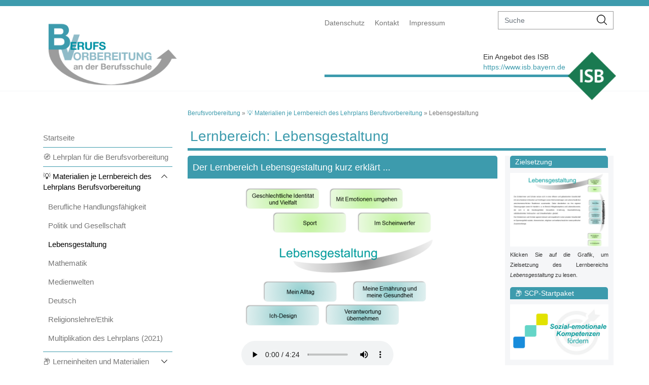

--- FILE ---
content_type: text/html; charset=utf-8
request_url: https://www.berufsvorbereitung.bayern.de/materialien-je-lernbereich-des-lehrplans-berufsvorbereitung/lebensgestaltung/
body_size: 25030
content:
<!DOCTYPE html>
<html lang="de">
	<head>
		<meta charset="utf-8">
		<!--
	This website is powered by TYPO3 - inspiring people to share!
	TYPO3 is a free open source Content Management Framework initially created by Kasper Skaarhoj and licensed under GNU/GPL.
	TYPO3 is copyright 1998-2026 of Kasper Skaarhoj. Extensions are copyright of their respective owners.
	Information and contribution at https://typo3.org/
-->
		<base href="/">
		<title>Lebensgestaltung</title>
		<meta http-equiv="x-ua-compatible" content="IE=edge">
		<meta name="viewport" content="width=device-width, initial-scale=1.0, user-scalable=yes">
		<meta name="keywords" content="Lebensgestaltung">
		<meta name="description" content="Lebensgestaltung">
		<meta name="twitter:card" content="summary">
		<meta name="revisit-after" content="14 days">
		<link rel="stylesheet" href="/typo3temp/assets/css/c912669d8265d8f41b6e46ae79d78d76.css?1739806006" media="all">
		<link rel="stylesheet" href="/_assets/431730821ffcca72e8d297eae12c3152/css/bootstrap.min.css?1711532977" media="all">
		<link rel="stylesheet" href="/_assets/431730821ffcca72e8d297eae12c3152/css/bootstrapExtra.css?1711541612" media="all">
		<link rel="stylesheet" href="/_assets/431730821ffcca72e8d297eae12c3152/css/portale.css?1711541612" media="all">
		<link rel="stylesheet" href="/_assets/431730821ffcca72e8d297eae12c3152/fontawesome/css/fontawesome.css?1711541612" media="all">
		<link rel="stylesheet" href="/_assets/431730821ffcca72e8d297eae12c3152/fontawesome/css/brands.css?1711541612" media="all">
		<link rel="stylesheet" href="/_assets/431730821ffcca72e8d297eae12c3152/fontawesome/css/solid.css?1711541612" media="all">
		<link rel="stylesheet" href="/_assets/431730821ffcca72e8d297eae12c3152/css/ke_search_pi1.css?1711541612" media="all">
		<link rel="stylesheet" href="/_assets/431730821ffcca72e8d297eae12c3152/css/jquery.dataTables.css?1711541612" media="all">
		<link rel="stylesheet" href="/typo3temp/assets/css/a96d51ec3ae8d204bbab114ee82b4309.css?1739806006" media="all">
		<script src="/_assets/431730821ffcca72e8d297eae12c3152/js/jquery-3.6.3.min.js?1711541615"></script>
		<script src="/_assets/431730821ffcca72e8d297eae12c3152/js/jquery-ui.min.js?1711541615"></script>
		<script src="/_assets/431730821ffcca72e8d297eae12c3152/js/bootstrap.min.js?1711541615"></script>
		<script src="/_assets/431730821ffcca72e8d297eae12c3152/js/slick.min.js?1711541615"></script>
		<script src="/_assets/431730821ffcca72e8d297eae12c3152/js/sisi.min.js?1720713547"></script>
		<script src="/_assets/431730821ffcca72e8d297eae12c3152/js/jquery.dataTables.js?1711541615"></script>
		<style>
.external-link, .external-link-new-window, .internal-link, .internal-link-new-window, .ce-uploads-fileName, .mail {border-bottom-color:#3D9BAD }
.wrapper{color:#F5F6F8}
footer,.sisi-grid-70-30 > .col-right {background-color:#F5F6F8}
body{background-color:white}
.header,.sisi-main-wrapper{background-color:white}
.header{border-top-color:#3D9BAD}
a,.header-right-wrapper a { color:#999999}
.sisi-sidebar-navi li, .sisi-sidebar-navi .sisi-level2 {border-color:#3D9BAD}
.sisi-header-bright{background-color:#3D9BAD;color:white}
.sisi-header-bright a {color:white}
.header .header-right-wrapper {border-color:#3D9BAD}
.aktive_level0 > a,.sisi-main-color {color:#3D9BAD}
.container .sisi-main-content .external-link,
.container .sisi-main-content .external-link-new-window,
.container .sisi-main-content .internal-link,
.container .sisi-main-content .internal-link-new-window,
.container .sisi-main-content .ce-uploads-fileName,
.container .sisi-main-content .mail,.header-right-wrapper .sisi-sublogo-isb a, .sisi-main-content a,h1{
color:#3D9BAD
}
.sisi-icon{ border-color: transparent transparent transparent #3D9BAD;}
.sisi-footer .nav > li > a:hover, .sisi-footer .nav > li > a:focus {color:#3D9BAD;}}
</style>
		<meta name="google-site-verification" content="Y57CkJZUpLI9uGwzJIVfZOXbuwmmDnV0YQZLPbNedpA">
		<link rel="shortcut icon" href="/fileadmin/user_upload/berufsvorbereitung/logos/favicon.png" type="image/x-icon">
		<link rel="icon" href="/fileadmin/user_upload/berufsvorbereitung/logos/favicon.png" type="image/x-icon">
		<link rel="stylesheet" href="/fileadmin/user_upload/css/berufsvorbereitung.css" type="text/css">
		<link rel="canonical" href="https://www.berufsvorbereitung.bayern.de/materialien-je-lernbereich-des-lehrplans-berufsvorbereitung/lebensgestaltung/"> </head>
	<body class="level-2">
		<div class="header">
			<div class="container">
				<div class="row">
					<div class="header-left logo col-lg-6 col-md-6 col-sm-6 col-xs-12"> <a href="/"> <img src="/fileadmin/user_upload/berufsvorbereitung/logos/berufsvorbereitung.png" width="300" height="151" alt="" > </a>
						<div class="sisi-sublogo-mobile"> </div>
						 </div>
					<div class="header-right-wrapper col-lg-6 col-md-6 col-sm-6 col-xs-12">
						<div class="navi-top">
							<div class="">
								<ul class="nav navbar-nav mobile-top-navi">
									<li class="nav-item sisi-first"><a href="/datenschutz/">Datenschutz</a></li>
									<li class="nav-item"><a href="/kontakt/">Kontakt</a></li>
									<li class="nav-item sisi-last"><a href="/impressum/">Impressum</a></li>
								</ul>
								<form method="get" id="form_kesearch_searchfield" name="form_kesearch_searchfield" action="/suchergebnisse/">
									<div class="input-group sisi-search"> <input type="text" aria-label="suche" class="form-control" name="tx_kesearch_pi1[sword]" placeholder="Suche"> <span class="input-group-btn">
											<button class="btn btn-default" type="submit"> <img src="/_assets/431730821ffcca72e8d297eae12c3152/images/search-icon.png" alt="suchen Icon" title="suchen Icon"> </button>
											 </span> </div>
									 </form>
								 </div>
							 </div>
						<div class="sisi-sublogo-isb">
							<div class="row">
								<div class="col-left col-lg-10 col-md-9 col-sm-9 col-xs-9"> <span class="sisi-logo-right-box"> Ein Angebot des ISB <br> <a href="https://www.isb.bayern.de" target="_blank" rel="noreferrer"> https://www.isb.bayern.de </a> </span> </div>
								<div class="col-right col-lg-2 col-md-3 col-sm-3 col-xs-3"> <img src="/fileadmin/user_upload/Logo/logo-isb.png" width="210" height="210" alt="Logo ISB" > </div>
								 </div>
							 </div>
						 </div>
					 </div>
				 </div>
			 </div>
		<div id="wrap">
			<div class="container sisi-main-wrapper"> <img src="/_assets/431730821ffcca72e8d297eae12c3152/images/burger.png" alt="mobile Navigation Icon" title="mobile Navigation Icon" class="sisi-mobil-open-icon">
				<div class="row" style="clear: both;">
					<div class="col-lg-3 col-md-4 col-sm-12 col-xs-12 sisi-sidebar-navi">
						<ul class="sisi-level1">
							<li class="aktive_level0"><a href="/">Berufsvorbereitung</a>
								<ul class="sisi-level2">
									<li class="sisi-first"><a href="/">Startseite</a></li>
									<li><a href="/lehrplan-fuer-die-berufsvorbereitung/">🧭 Lehrplan für die Berufsvorbereitung</a></li>
									<li class="aktive arrow-up"><a href="/materialien-je-lernbereich-des-lehrplans-berufsvorbereitung/">💡 Materialien je Lernbereich des Lehrplans Berufsvorbereitung</a>
										<ul class="sisi-level3">
											<li class="sisi-first"><a href="/materialien-je-lernbereich-des-lehrplans-berufsvorbereitung/berufliche-handlungsfaehigkeit/">Berufliche Handlungsfähigkeit</a></li>
											<li><a href="/materialien-je-lernbereich-des-lehrplans-berufsvorbereitung/politik-und-gesellschaft/">Politik und Gesellschaft</a></li>
											<li class="aktive"><a href="/materialien-je-lernbereich-des-lehrplans-berufsvorbereitung/lebensgestaltung/">Lebensgestaltung</a></li>
											<li><a href="/lerneinheiten-und-materialien/mathematik/">Mathematik</a></li>
											<li><a href="/materialien-je-lernbereich-des-lehrplans-berufsvorbereitung/medienwelten/">Medienwelten</a></li>
											<li><a href="/materialien-je-lernbereich-des-lehrplans-berufsvorbereitung/deutsch/">Deutsch</a></li>
											<li><a href="/materialien-je-lernbereich-des-lehrplans-berufsvorbereitung/religionslehreethik/">Religionslehre/Ethik</a></li>
											<li class="sisi-last"><a href="/veranstaltungen-und-austausch/multiplikation-des-lehrplans-2021/">Multiplikation des Lehrplans (2021)</a></li>
										</ul>
									</li>
									<li class="arrow-down "><a href="/lerneinheiten-und-materialien/">📦 Lerneinheiten und Materialien</a>
										<ul class="sisi-level3">
											<li class="sisi-first"><a href="/lerneinheiten-und-materialien/berufsvorbereitung-bvj/">Berufsvorbereitung (BVJ)</a></li>
											<li><a href="http://www.berufssprache-deutsch.bayern.de/klassen-zur-berufsvorbereitung/berufsintegrationsklasse-bik/">Berufsintegrationsklasse (BIK)</a></li>
											<li><a href="http://www.berufssprache-deutsch.bayern.de/klassen-zur-berufsvorbereitung/berufsintegrationsvorklasse-bikv/">Berufsintegrationsvorklasse (BIKV)</a></li>
											<li><a href="/lerneinheiten-und-materialien/mathematik/">Mathematik</a></li>
											<li class="sisi-last"><a href="https://www.berufssprache-deutsch.bayern.de/klassen-zur-berufsvorbereitung/dsd-i-pro/">DSD I PRO</a></li>
										</ul>
									</li>
									<li><a href="/classroom-management/">🤝 Classroom Management</a></li>
									<li class="arrow-down "><a href="/startchancen-programm-scp/">🚀 Startchancen-Programm (SCP)</a>
										<ul class="sisi-level3">
											<li class="sisi-first"><a href="/startchancen-programm-scp/berufsvorbereitung/basiskompetenzen-staerken/">🎯 Basiskompetenzen stärken</a></li>
											<li><a href="/startchancen-programm-scp/sozial-emotionale-kompetenzen-foerdern/">🎯 Sozial-emotionale Kompetenzen fördern</a></li>
											<li><a href="/startchancen-programm-scp/netzwerke-ausbauen/">🎯 Netzwerke ausbauen</a></li>
											<li class="sisi-last"><a href="/startchancen-programm-scp/schul-und-unterrichtsentwicklung-unterstuetzen-qmbv/">🎯 Schul- und Unterrichtsentwicklung unterstützen (QmBV)</a></li>
										</ul>
									</li>
									<li><a href="/podcast/">🎙️ Podcast</a></li>
									<li><a href="/kultusministerielle-schreiben-und-handreichungen/">📄 Kultusministerielle Schreiben und Handreichungen</a></li>
									<li class="arrow-down "><a href="/veranstaltungen-und-austausch/">📅 Veranstaltungen und Austausch</a>
										<ul class="sisi-level3">
											<li class="sisi-first"><a href="/sprachbildung-in-der-praxis/e-sessions/">E-Sessions</a></li>
											<li><a href="https://isb.taskcards.app/#/board/7edd0f2c-1c3f-4f7b-9cb8-35b5cd743abe?token=85d698c1-2253-4454-b1ae-4324fcb2c166">02.10.2025: Digitale Fachtagung BV</a></li>
											<li><a href="/veranstaltungen-und-austausch/07032023-digitale-fachtagung-bv/">07.03.2023: Digitale Fachtagung BV</a></li>
											<li class="arrow-down sisi-last hasSub"><a href="/veranstaltungen-und-austausch/multiplikation-des-lehrplans-2021/">Multiplikation des Lehrplans (2021)</a>
												<ul class="sisi-level4">
													<li class="sisi-first"><a href="/veranstaltungen-und-austausch/multiplikation-des-lehrplans-2021/22062021-teil-2/">22.06.2021 (Teil 2)</a></li>
													<li class="sisi-last"><a href="/veranstaltungen-und-austausch/multiplikation-des-lehrplans-2021/17062021-teil-1/">17.06.2021 (Teil 1)</a></li>
												</ul>
											</li>
										</ul>
									</li>
									<li><a href="/tipp-des-monats/">🌟 Tipp des Monats</a></li>
									<li><a href="https://www.isb.bayern.de/aktuelles/newsletter">📧 Newsletter</a></li>
									<li><a href="/netzwerk/">🔗 Netzwerk</a></li>
									<li class="sisi-last"><a href="/intelligente-suche/">Intelligente Suche</a></li>
								</ul>
							</li>
						</ul>
						 </div>
					<div class="col-lg-9 col-md-8 col-sm-12 col-xs-12 sisi-main-content">
						<div class="sisi-breadcrumb">
							<p><a href="/" target="_top">Berufsvorbereitung</a>&nbsp;&raquo;&nbsp;<a href="/materialien-je-lernbereich-des-lehrplans-berufsvorbereitung/" target="_top">💡 Materialien je Lernbereich des Lehrplans Berufsvorbereitung</a>&nbsp;&raquo;&nbsp;Lebensgestaltung</p>
							 </div>
						<!--TYPO3SEARCH_begin-->
						<div id="c31724">
							<h1 class="h1-without-bgcolor sisi-header-nobgcolor sisi-header-with-border">
								<div class="sisi-table-cell"> Lernbereich: Lebensgestaltung </div>
								 </h1>
							 </div>
						<div class="row sisi-grid-70-30">
							<div class="sisi-ce-spacer col-left col-12 col-xs-12 col-sm-12 col-md-8 col-lg-9">
								<div id="c31868">
									<h3 class="h3-with-bgcolor sisi-header-bright">
										<div class="sisi-table-cell"> <a href="/fileadmin/user_upload/BSD/Uploads_BSD_und_BV/BV_BERUFSVORBEREITUNG/BV_Lehrplan/Lebensgestaltung/Audio_Lebensgestaltung.mp3">Der Lernbereich Lebensgestaltung kurz erklärt ...</a> </div>
										 </h3>
									<div class=" mm ce-textpic ce-center ce-above">
										<div class="ce-gallery " data-ce-columns="2" data-ce-images="2">
											<div class="ce-outer">
												<div class="ce-inner">
													<div class="ce-row">
														<div class="">
															<div class="ce-media"> <a href="/index.php?eID=tx_cms_showpic&amp;file=22970&amp;md5=bcbfdcb0be984a46c9ee28b47334f1091d7732f2&amp;parameters%5B0%5D=eyJ3aWR0aCI6IjgwMG0iLCJoZWlnaHQiOiI2MDBtIiwiYm9keVRhZyI6Ijxib2R5&amp;parameters%5B1%5D=IHN0eWxlPVwibWFyZ2luOjA7IGJhY2tncm91bmQ6I2ZmZjtcIj4iLCJ3cmFwIjoi&amp;parameters%5B2%5D=PGEgaHJlZj1cImphdmFzY3JpcHQ6Y2xvc2UoKTtcIj4gfCA8XC9hPiIsImNyb3Ai&amp;parameters%5B3%5D=OiJ7XCJkZWZhdWx0XCI6e1wiY3JvcEFyZWFcIjp7XCJ4XCI6MCxcInlcIjowLFwi&amp;parameters%5B4%5D=d2lkdGhcIjoxLFwiaGVpZ2h0XCI6MX0sXCJzZWxlY3RlZFJhdGlvXCI6XCJOYU5c&amp;parameters%5B5%5D=IixcImZvY3VzQXJlYVwiOm51bGx9fSJ9" data-window-url="/index.php?eID=tx_cms_showpic&amp;file=22970&amp;md5=bcbfdcb0be984a46c9ee28b47334f1091d7732f2&amp;parameters%5B0%5D=eyJ3aWR0aCI6IjgwMG0iLCJoZWlnaHQiOiI2MDBtIiwiYm9keVRhZyI6Ijxib2R5&amp;parameters%5B1%5D=IHN0eWxlPVwibWFyZ2luOjA7IGJhY2tncm91bmQ6I2ZmZjtcIj4iLCJ3cmFwIjoi&amp;parameters%5B2%5D=PGEgaHJlZj1cImphdmFzY3JpcHQ6Y2xvc2UoKTtcIj4gfCA8XC9hPiIsImNyb3Ai&amp;parameters%5B3%5D=OiJ7XCJkZWZhdWx0XCI6e1wiY3JvcEFyZWFcIjp7XCJ4XCI6MCxcInlcIjowLFwi&amp;parameters%5B4%5D=d2lkdGhcIjoxLFwiaGVpZ2h0XCI6MX0sXCJzZWxlY3RlZFJhdGlvXCI6XCJOYU5c&amp;parameters%5B5%5D=IixcImZvY3VzQXJlYVwiOm51bGx9fSJ9" data-window-target="thePicture" data-window-features="width=800,height=600,status=0,menubar=0" target="thePicture"> <img src="/fileadmin/_processed_/3/c/csm_Lernbereiche_mit_Module_LG_ccc7247837.png" width="400" height="300" alt=""> </a> </div>
															 </div>
														<div class="">
															<div class="ce-media"> <audio controls><source src="/fileadmin/user_upload/BSD/Uploads_BSD_und_BV/BV_BERUFSVORBEREITUNG/BV_Lehrplan/Lebensgestaltung/Audio_Lebensgestaltung.mp3" type="audio/mpeg"></audio> </div>
															 </div>
														 </div>
													 </div>
												 </div>
											 </div>
										<div class="ce-bodytext">
											<p><sup>Starten Sie den Audioplayer, um die Kurzerklärung zum Lernbereich </sup><a href="/fileadmin/user_upload/BSD/Uploads_BSD_und_BV/BV_BERUFSVORBEREITUNG/BV_Lehrplan/Lebensgestaltung/Audio_Lebensgestaltung.mp3" title="Opens internal link in current window"><i><sup>Lebensgestaltung</sup></i></a><i><sup> </sup></i><sup>zu hören.</sup></p>
											<p>&nbsp;</p>
											 </div>
										 </div>
									 </div>
								 </div>
							<div class="sisi-ce-spacer col col-right col-xs-12 col-sm-12 col-md-4 col-lg-3">
								<div id="c31866">
									<h4 class="h4-with-bgcolor sisi-header-bright">
										<div class="sisi-table-cell"> <a href="/fileadmin/user_upload/BSD/Uploads_BSD_und_BV/BV_BERUFSVORBEREITUNG/BV_Lehrplan/Lebensgestaltung/Zielsetzung_der_Lernbereiche_Lebensgestaltung.png">Zielsetzung</a> </div>
										 </h4>
									<div class=" mm ce-textpic ce-center ce-above">
										<div class="ce-gallery " data-ce-columns="1" data-ce-images="1">
											<div class="ce-outer">
												<div class="ce-inner">
													<div class="ce-row">
														<div class="">
															<div class="ce-media"> <a href="/fileadmin/user_upload/BSD/Uploads_BSD_und_BV/BV_BERUFSVORBEREITUNG/BV_Lehrplan/Lebensgestaltung/Zielsetzung_der_Lernbereiche_Lebensgestaltung.png"> <img src="/fileadmin/_processed_/1/0/csm_Zielsetzung_der_Lernbereiche_Lebensgestaltung_8361103506.png" width="400" height="300" alt=""> </a> </div>
															 </div>
														 </div>
													 </div>
												 </div>
											 </div>
										<div class="ce-bodytext">
											<p><sup>Klicken Sie auf die Grafik, um Zielsetzung des Lernbereichs</sup><i><sup> Lebensgestaltung</sup></i><sup> zu lesen.</sup></p>
											 </div>
										 </div>
									 </div>
								<div id="c73368">
									<h4 class="h4-with-bgcolor sisi-header-bright">
										<div class="sisi-table-cell"> <a href="https://isb.taskcards.app/#/board/7e93066f-fdfc-4476-9cfe-f8c3f899edd6?token=fe109a9c-57f8-4574-b564-5a0bf99e6cf7">📦 SCP-Startpaket</a> </div>
										 </h4>
									<div class=" mm ce-textpic ce-center ce-above">
										<div class="ce-gallery " data-ce-columns="1" data-ce-images="1">
											<div class="ce-outer">
												<div class="ce-inner">
													<div class="ce-row">
														<div class="">
															<div class="ce-media"> <a href="https://isb.taskcards.app/#/board/7e93066f-fdfc-4476-9cfe-f8c3f899edd6?token=fe109a9c-57f8-4574-b564-5a0bf99e6cf7"> <img src="/fileadmin/_processed_/1/4/csm_SCP_sozialemotione_Kompetenzen_30a508297c.png" width="444" height="250" alt=""> </a> </div>
															 </div>
														 </div>
													 </div>
												 </div>
											 </div>
										<div class="ce-bodytext">
											<p><sup>Durch Klicken auf die Grafik gelangen Sie direkt zur ISB-TaskCard </sup><i><span class="text-h5 ellipsis-2-lines cursor-pointer"><sup>Sozial-emotionale Kompetenzen fördern.</sup></span></i></p>
											 </div>
										 </div>
									 </div>
								<div id="c31867">
									<h4 class="h4-with-bgcolor sisi-header-bright">
										<div class="sisi-table-cell"> <a href="/fileadmin/user_upload/BSD/Uploads_BSD_und_BV/BV_BERUFSVORBEREITUNG/BV_Lehrplan/Lehrplan_fuer_die_Berufsvorbereitung_EndV_2021_04_22_LEBENSGESTALTUNG.pdf">Lehrplanauszug</a> </div>
										 </h4>
									<div class=" mm ce-textpic ce-center ce-above">
										<div class="ce-bodytext">
											<p><a href="/fileadmin/user_upload/BSD/Uploads_BSD_und_BV/BV_BERUFSVORBEREITUNG/BV_Lehrplan/Lehrplan_fuer_die_Berufsvorbereitung_EndV_2021_04_22_LEBENSGESTALTUNG.pdf" title="Opens internal link in current window"><strong>Lernbereich</strong><i><strong> Lebensgestaltung</strong></i></a></p>
											 </div>
										 </div>
									 </div>
								 </div>
							 </div>
						<div class="row sisi-grid-two">
							<div class="sisi-ce-spacer col-12 col-xs-12 col-sm-12 col-md-12 col-lg-6">
								<div id="c46667">
									<div class=" mm ce-textpic ce-center ce-above">
										<div class="ce-gallery " data-ce-columns="1" data-ce-images="1">
											<div class="ce-outer">
												<div class="ce-inner">
													<div class="ce-row">
														<div class="">
															<div class="ce-media"> <img src="/fileadmin/_processed_/a/7/csm_Materialien_1a7d42844b.png" width="722" height="133" alt=""> </div>
															 </div>
														 </div>
													 </div>
												 </div>
											 </div>
										<div class="ce-bodytext"> </div>
										 </div>
									 </div>
								 </div>
							<div class="sisi-ce-spacer col-12 col-xs-12 col-sm-12 col-md-12 col-lg-6"> </div>
							 </div>
						<div id="c31896">
							<h3 class="h3-with-bgcolor sisi-header-bright">
								<div class="sisi-table-cell"> Anregungen für Ihren Unterricht zum Lernbereich Lebensgestaltung </div>
								 </h3>
							<div class=" mm ce-textpic ce-right ce-intext">
								<div class="ce-bodytext">
									<p>Weitere Materialien zur Unterrichtsplanung und -gestaltung sowie Lerneinheiten passend zum Lehrplan für die Berufsvorbereitung finden Sie auf dieser Seite speziell zum Lernbereich <i>Lebensgestaltung</i> sowie auf den dazugehörigen Unterseiten der Seite <a href="/lerneinheiten-und-materialien/" title="Opens internal link in current window"><i>Lerneinheiten und Materialien</i></a></p>
									<p>Für erfolgreiches Lernen ist eine optimale Passung notwendig. Dementsprechend sind die zur Verfügung gestellten Materialien individuell den sprachlich-kommunikativen Voraussetzungen und dem Ausbildungsberuf Ihrer Schülerinnen und Schüler anzupassen.</p>
									 </div>
								 </div>
							 </div>
						<div class="row sisi-grid-three">
							<div class="sisi-ce-spacer col col-xs-12 col-sm-12 col-md-12 col-lg-4">
								<div id="c46659">
									<h3 class="h3-without-bgcolor sisi-header-nobgcolor"> <a href="/fileadmin/user_upload/BSD/Uploads_BSD_und_BV/BV_BERUFSVORBEREITUNG/BV_Materialien/Methodensammlungen/Lebensgestaltung_Methoden_komplett-2023_02_14.pdf">Methodensammlung</a> </h3>
									<div class=" mm ce-textpic ce-center ce-above">
										<div class="ce-gallery " data-ce-columns="1" data-ce-images="1">
											<div class="ce-outer">
												<div class="ce-inner">
													<div class="ce-row">
														<div class="">
															<div class="ce-media"> <a href="/fileadmin/user_upload/BSD/Uploads_BSD_und_BV/BV_BERUFSVORBEREITUNG/BV_Materialien/Methodensammlungen/Lebensgestaltung_Methoden_komplett-2023_02_14.pdf"> <img src="/fileadmin/_processed_/c/d/csm_Methoden_LG_a6a26e6568.png" width="333" height="250" alt=""> </a> </div>
															 </div>
														 </div>
													 </div>
												 </div>
											 </div>
										<div class="ce-bodytext">
											<p>&nbsp;</p>
											 </div>
										 </div>
									 </div>
								 </div>
							<div class="sisi-ce-spacer col col-xs-12 col-sm-12 col-md-12 col-lg-4">
								<div id="c46658">
									<h3 class="h3-without-bgcolor sisi-header-nobgcolor"> <a href="/fileadmin/user_upload/BSD/Uploads_BSD_und_BV/BV_BERUFSVORBEREITUNG/BV_Materialien/Linklisten/LP_BV_Lebensgestaltung_Verweise_2024_07_06.pdf">Linkliste zu den einzelnen Kompetenzerwartungen</a> </h3>
									<div class=" mm ce-textpic ce-center ce-above">
										<div class="ce-gallery " data-ce-columns="1" data-ce-images="1">
											<div class="ce-outer">
												<div class="ce-inner">
													<div class="ce-row">
														<div class="">
															<div class="ce-media"> <a href="/fileadmin/user_upload/BSD/Uploads_BSD_und_BV/BV_BERUFSVORBEREITUNG/BV_Materialien/Linklisten/LP_BV_Lebensgestaltung_Verweise_2024_07_06.pdf"> <img src="/fileadmin/user_upload/BSD/Uploads_BSD_und_BV/BV_BERUFSVORBEREITUNG/BV_Materialien/Linklisten/Linkliste_LG.png" width="960" height="720" alt=""> </a> </div>
															 </div>
														 </div>
													 </div>
												 </div>
											 </div>
										<div class="ce-bodytext"> </div>
										 </div>
									 </div>
								 </div>
							<div class="sisi-ce-spacer col col-xs-12 col-sm-12 col-md-12 col-lg-4">
								<div id="c46657">
									<h3 class="h3-without-bgcolor sisi-header-nobgcolor"> <a href="/fileadmin/user_upload/BSD/Uploads_BSD_und_BV/BV_BERUFSVORBEREITUNG/BV_Materialien/Ideenpool_bis_Weihnachten/Ideenpool_bis_Weihnachten_Lebensgestaltung.xlsx">Ideenpool bis Weihnachten</a> </h3>
									<div class=" mm ce-textpic ce-right ce-intext">
										<div class="ce-gallery " data-ce-columns="1" data-ce-images="1">
											<div class="sisi-outer-right">
												<div class="">
													<div class="ce-row">
														<div class="">
															<div class="ce-media"> <a href="/fileadmin/user_upload/BSD/Uploads_BSD_und_BV/BV_BERUFSVORBEREITUNG/BV_Materialien/Ideenpool_bis_Weihnachten/Ideenpool_bis_Weihnachten_Lebensgestaltung.xlsx"> <img src="/fileadmin/_processed_/a/5/csm_Ideenpool_bis_Weihnachten_4d2b0e4569.png" width="800" height="592" alt=""> </a> </div>
															 </div>
														 </div>
													 </div>
												 </div>
											 </div>
										<div class="ce-bodytext">
											<p>&nbsp;</p>
											 </div>
										 </div>
									 </div>
								 </div>
							 </div>
						<div class="row sisi-grid-two">
							<div class="sisi-ce-spacer col-12 col-xs-12 col-sm-12 col-md-12 col-lg-6">
								<div id="c64844" class="frame frame-default frame-type-textpic frame-layout-0">
									<div class="sisi-table-cell">
										<h3 class="h3-without-bgcolor sisi-main-color isthisused"> Methoden zu den einzelnen Modulen </h3>
										 </div>
									<div class="ce-textpic ce-center ce-above">
										<div class="ce-gallery" data-ce-columns="1" data-ce-images="1">
											<div class="ce-outer">
												<div class="ce-inner">
													<div class="ce-row">
														<div class="ce-column">
															<figure class="image"> <img class="image-embed-item" src="/fileadmin/_processed_/f/9/csm_Cover_Ideen_zu_Modulen__Wollknoell__47d9f4bd1f.png" width="960" height="616" loading="lazy" alt=""> </figure>
															 </div>
														 </div>
													 </div>
												 </div>
											 </div>
										 </div>
									 </div>
								 </div>
							<div class="sisi-ce-spacer col-12 col-xs-12 col-sm-12 col-md-12 col-lg-6">
								<div id="c64869" class="frame frame-default frame-type-textpic frame-layout-0">
									<h2 class="h2-without-bgcolor sisi-main-color">
										<div class="sisi-table-cell"> </div>
										 </h2>
									<div class="ce-textpic ce-center ce-above">
										<div class="ce-bodytext">
											<p>Methodensammlungen zu …</p>
											<p><a href="/fileadmin/user_upload/BSD/Uploads_BSD_und_BV/BV_BERUFSVORBEREITUNG/BV_Materialien/Methodensammlungen/Lebensgestaltung/BV_Ich-Design_Methoden.pdf">Ich-Design: Wer bin ich? Was brauche ich? Was kann und will ich?</a></p>
											<p><a href="/fileadmin/user_upload/BSD/Uploads_BSD_und_BV/BV_BERUFSVORBEREITUNG/BV_Materialien/Methodensammlungen/Lebensgestaltung/BV_Coolnesstraining_Methoden.pdf">Mit Emotionen umgehen: Bleib cool!</a></p>
											<p><a href="/fileadmin/user_upload/BSD/Uploads_BSD_und_BV/BV_BERUFSVORBEREITUNG/BV_Materialien/Methodensammlungen/Lebensgestaltung/BV_Sport_Methoden.pdf">Sport: Fit bleiben und den Teamgeist spüren!</a></p>
											<p><a href="/fileadmin/user_upload/BSD/Uploads_BSD_und_BV/BV_BERUFSVORBEREITUNG/BV_Materialien/Methodensammlungen/Lebensgestaltung/BV_Theaterpaedagogisch_Methoden.pdf">Im Scheinwerfer: Kulturelles und künstlerisches Handeln</a></p>
											<p><a href="/fileadmin/user_upload/BSD/Uploads_BSD_und_BV/BV_BERUFSVORBEREITUNG/BV_Materialien/Methodensammlungen/Lebensgestaltung/03_04_2025_Methoden_Durchatmen_EndV.pdf">5 Minuten durchatmen</a></p>
											<p>&nbsp;</p>
											 </div>
										 </div>
									 </div>
								 </div>
							 </div>
						<div class="row sisi-grid-two">
							<div class="sisi-ce-spacer col-12 col-xs-12 col-sm-12 col-md-12 col-lg-6">
								<div id="c63944">
									<div class="sisi-table-cell">
										<h3 class="h3-without-bgcolor sisi-main-color isthisused"> <a href="https://www.berufssprache-deutsch.bayern.de/klassen-zur-berufsvorbereitung/berufsintegrationsvorklasse-bikv/">ISB-Materialordner: Kommunizieren und handeln I </a> </h3>
										 </div>
									<div class=" mm ce-textpic ce-center ce-above">
										<div class="ce-gallery " data-ce-columns="1" data-ce-images="1">
											<div class="ce-outer">
												<div class="ce-inner">
													<div class="ce-row">
														<div class="">
															<div class="ce-media"> <a href="https://www.berufssprache-deutsch.bayern.de/klassen-zur-berufsvorbereitung/berufsintegrationsvorklasse-bikv/"> <img src="/fileadmin/_processed_/2/c/csm_01_Kommunizieren_und_handeln_Titelblatt_bf0d9c7c88.jpg" width="250" height="260" alt=""> </a> </div>
															 </div>
														 </div>
													 </div>
												 </div>
											 </div>
										<div class="ce-bodytext"> </div>
										 </div>
									 </div>
								<div class="tx-dce-pi1">
									<div class="panel-group" id="accordion_63943">
										<div class="panel panel-default">
											<div class="panel-heading">
												<h4 class="panel-title"> <a data-bs-toggle="collapse" data-parent="#accordion_63943" href="#accordion_63943_0" aria-expanded="true"> <i class="fa fa-check"></i> Inhaltliche Übersicht </a> </h4>
												 </div>
											<div id="accordion_63943_0" class="collapse show">
												<div class="panel-body">
													<p><a href="https://www.berufsvorbereitung.bayern.de/fileadmin/user_upload/BSD/Uploads_BSD_und_BV/BSD_Berufsvorbereitung_-integration/1_BIKV/Ordner_I_Lernbereiche_Module_EndV.pdf" target="_blank" title="Opens internal link in current window">Übersicht</a> zur Verwirklichung der Lernbereiche, Basis- und Wahlmodule im Materialordner I</p>
												</div>
												 </div>
											 </div>
										<div class="panel panel-default">
											<div class="panel-heading">
												<h4 class="panel-title"> <a data-bs-toggle="collapse" data-parent="#accordion_63943" href="#accordion_63943_1" aria-expanded="true"> <i class="fa fa-check"></i> Didaktische Jahresplanung </a> </h4>
												 </div>
											<div id="accordion_63943_1" class="collapse show">
												<div class="panel-body">
													<p>exemplarische <a href="https://www.berufsvorbereitung.bayern.de/fileadmin/user_upload/BSD/Uploads_BSD_und_BV/BSD_Didaktische_Jahresplanung/Didaktische_Jahresplanung_BIKV_neuer_Lehrplan.pdf" target="_blank" title="Opens internal link in current window">didaktische Planung</a> (veränderbare <a href="https://www.berufsvorbereitung.bayern.de/fileadmin/user_upload/BSD/Uploads_BSD_und_BV/BSD_Didaktische_Jahresplanung/Didaktische_Jahresplanung_BIKV_neuer_Lehrplan.doc" target="_blank" title="Opens internal link in current window">Word-Datei</a>) anhand der vorliegenden Szenarien im Materialordner I</p>
												</div>
												 </div>
											 </div>
										 </div>
									 </div>
								 </div>
							<div class="sisi-ce-spacer col-12 col-xs-12 col-sm-12 col-md-12 col-lg-6">
								<div id="c63946">
									<div class="sisi-table-cell">
										<h3 class="h3-without-bgcolor sisi-main-color isthisused"> <a href="https://www.berufssprache-deutsch.bayern.de/klassen-zur-berufsvorbereitung/berufsintegrationsklasse-bik/">ISB-Materialordner: Kommunizieren und handeln II </a> </h3>
										 </div>
									<div class=" mm ce-textpic ce-center ce-above">
										<div class="ce-gallery " data-ce-columns="1" data-ce-images="1">
											<div class="ce-outer">
												<div class="ce-inner">
													<div class="ce-row">
														<div class="">
															<div class="ce-media"> <a href="https://www.berufssprache-deutsch.bayern.de/klassen-zur-berufsvorbereitung/berufsintegrationsklasse-bik/"> <img src="/fileadmin/_processed_/d/3/csm_Cover_BIK_643884e296.jpg" width="250" height="263" alt=""> </a> </div>
															 </div>
														 </div>
													 </div>
												 </div>
											 </div>
										<div class="ce-bodytext"> </div>
										 </div>
									 </div>
								<div class="tx-dce-pi1">
									<div class="panel-group" id="accordion_63945">
										<div class="panel panel-default">
											<div class="panel-heading">
												<h4 class="panel-title"> <a data-bs-toggle="collapse" data-parent="#accordion_63945" href="#accordion_63945_0" aria-expanded="true"> <i class="fa fa-check"></i> Inhaltliche Übersicht </a> </h4>
												 </div>
											<div id="accordion_63945_0" class="collapse show">
												<div class="panel-body">
													<p><a href="https://www.berufsvorbereitung.bayern.de/fileadmin/user_upload/BSD/Uploads_BSD_und_BV/BSD_Berufsvorbereitung_-integration/2_BIK/Ordner_II_Lernbereiche_Module_EndV.pdf" target="_blank" title="Opens internal link in current window">Übersicht</a> zur Verwirklichung der Lernbereiche, Basis- und Wahlmodule im Materialordner II</p>
												</div>
												 </div>
											 </div>
										<div class="panel panel-default">
											<div class="panel-heading">
												<h4 class="panel-title"> <a data-bs-toggle="collapse" data-parent="#accordion_63945" href="#accordion_63945_1" aria-expanded="true"> <i class="fa fa-check"></i> Didaktische Jahresplanung </a> </h4>
												 </div>
											<div id="accordion_63945_1" class="collapse show">
												<div class="panel-body">
													<p>exemplarische <a href="https://www.berufsvorbereitung.bayern.de/fileadmin/user_upload/BSD/Uploads_BSD_und_BV/BSD_Didaktische_Jahresplanung/Didaktische_Jahresplanung_BIK_neuer_Lehrplan.pdf" target="_blank" title="Opens internal link in current window">didaktische Planung</a> (veränderbare <a href="https://www.berufsvorbereitung.bayern.de/fileadmin/user_upload/BSD/Uploads_BSD_und_BV/BSD_Didaktische_Jahresplanung/Didaktische_Jahresplanung_BIK_neuer_Lehrplan.doc" target="_blank" title="Opens internal link in current window">Word-Datei</a>) anhand der vorliegenden Szenarien im Materialordner II</p>
												</div>
												 </div>
											 </div>
										 </div>
									 </div>
								 </div>
							 </div>
						<div class="row sisi-grid-two">
							<div class="sisi-ce-spacer col-12 col-xs-12 col-sm-12 col-md-12 col-lg-6">
								<div id="c76624">
									<h3 class="h3-without-bgcolor sisi-header-nobgcolor"> <a href="/fileadmin/user_upload/BSD/Uploads_BSD_und_BV/BV_BERUFSVORBEREITUNG/BV_Materialien/Portfolio/Portfolio_Lebensgestaltung/Portfolio_Lebensgestaltung-gesamt.pdf">Portfolio: Selbstreflexion - Schritt für Schritt zum reflektierten ICH</a> </h3>
									<div class=" mm ce-textpic ce-center ce-below">
										<div class="ce-bodytext"> </div>
										<div class="ce-gallery " data-ce-columns="1" data-ce-images="1">
											<div class="ce-outer">
												<div class="ce-inner">
													<div class="ce-row">
														<div class="">
															<div class="ce-media"> <a href="/fileadmin/user_upload/BSD/Uploads_BSD_und_BV/BV_BERUFSVORBEREITUNG/BV_Materialien/Portfolio/Portfolio_Lebensgestaltung/Portfolio_Lebensgestaltung-gesamt.pdf"> <img src="/fileadmin/_processed_/1/6/csm_Portfolio_Lebensgestaltung_Titel_f8c73f4f54.png" width="1000" height="1414" alt=""> </a> </div>
															 </div>
														 </div>
													 </div>
												 </div>
											 </div>
										 </div>
									 </div>
								 </div>
							<div class="sisi-ce-spacer col-12 col-xs-12 col-sm-12 col-md-12 col-lg-6">
								<div class="row sisi-grid-two">
									<div class="sisi-ce-spacer col-12 col-xs-12 col-sm-12 col-md-12 col-lg-6">
										<div id="c76627" class="frame frame-default frame-type-textpic frame-layout-0">
											<div class="ce-textpic ce-center ce-above">
												<div class="ce-gallery" data-ce-columns="1" data-ce-images="1">
													<div class="ce-outer">
														<div class="ce-inner">
															<div class="ce-row">
																<div class="ce-column">
																	<figure class="image"> <a href="/fileadmin/user_upload/BSD/Uploads_BSD_und_BV/BV_BERUFSVORBEREITUNG/BV_Materialien/Portfolio/Portfolio_Lebensgestaltung/Portfolio_Lebensgestaltung-Kap1.pdf"> <img class="image-embed-item" src="/fileadmin/_processed_/c/e/csm_Portfolio_Lebensgestaltung_Titel_Kap1_fa99e8e41a.png" width="1000" height="1414" loading="lazy" alt=""> </a> </figure>
																	 </div>
																 </div>
															 </div>
														 </div>
													 </div>
												 </div>
											 </div>
										 </div>
									<div class="sisi-ce-spacer col-12 col-xs-12 col-sm-12 col-md-12 col-lg-6">
										<div id="c76628" class="frame frame-default frame-type-textpic frame-layout-0">
											<div class="ce-textpic ce-center ce-above">
												<div class="ce-gallery" data-ce-columns="1" data-ce-images="1">
													<div class="ce-outer">
														<div class="ce-inner">
															<div class="ce-row">
																<div class="ce-column">
																	<figure class="image"> <a href="/fileadmin/user_upload/BSD/Uploads_BSD_und_BV/BV_BERUFSVORBEREITUNG/BV_Materialien/Portfolio/Portfolio_Lebensgestaltung/Portfolio_Lebensgestaltung-Kap.2.pdf"> <img class="image-embed-item" src="/fileadmin/_processed_/3/2/csm_Portfolio_Lebensgestaltung_Titel_Kap2_d998fdd82a.png" width="1000" height="1414" loading="lazy" alt=""> </a> </figure>
																	 </div>
																 </div>
															 </div>
														 </div>
													 </div>
												 </div>
											 </div>
										 </div>
									 </div>
								<div class="row sisi-grid-two">
									<div class="sisi-ce-spacer col-12 col-xs-12 col-sm-12 col-md-12 col-lg-6">
										<div id="c76629" class="frame frame-default frame-type-textpic frame-layout-0">
											<div class="ce-textpic ce-center ce-above">
												<div class="ce-gallery" data-ce-columns="1" data-ce-images="1">
													<div class="ce-outer">
														<div class="ce-inner">
															<div class="ce-row">
																<div class="ce-column">
																	<figure class="image"> <a href="/fileadmin/user_upload/BSD/Uploads_BSD_und_BV/BV_BERUFSVORBEREITUNG/BV_Materialien/Portfolio/Portfolio_Lebensgestaltung/Portfolio_Lebensgestaltung-Kap3.pdf"> <img class="image-embed-item" src="/fileadmin/_processed_/f/7/csm_Portfolio_Lebensgestaltung_Titel_Kap3_ca5a357a27.png" width="1000" height="1414" loading="lazy" alt=""> </a> </figure>
																	 </div>
																 </div>
															 </div>
														 </div>
													 </div>
												 </div>
											 </div>
										 </div>
									<div class="sisi-ce-spacer col-12 col-xs-12 col-sm-12 col-md-12 col-lg-6"> </div>
									 </div>
								<div class="row sisi-grid-two">
									<div class="sisi-ce-spacer col-12 col-xs-12 col-sm-12 col-md-12 col-lg-6"> </div>
									<div class="sisi-ce-spacer col-12 col-xs-12 col-sm-12 col-md-12 col-lg-6"> </div>
									 </div>
								 </div>
							 </div>
						<div id="c63965" class="frame frame-default frame-type-textpic frame-layout-0">
							<h2 class="h2-without-bgcolor sisi-header-nobgcolor"> Mein Alltag </h2>
							<div class="ce-textpic ce-center ce-above">
								<div class="ce-bodytext">
									<p>Die Schülerinnen und Schüler entwickeln ein Bewusstsein für die Herausforderungen des Alltags, um verantwortungsvoll, ökonomisch, nachhaltig und wertorientiert zu leben und ihren Haushalt zu führen, Vorsorge zu treffen und ihren Konsum zu reflektieren.</p>
									 </div>
								 </div>
							 </div>
						<div class="tx-dce-pi1">
							<div class="panel-group" id="accordion_64014">
								<div class="panel panel-default">
									<div class="panel-heading">
										<h4 class="panel-title"> <a data-bs-toggle="collapse" data-parent="#accordion_64014" href="#accordion_64014_0" aria-expanded="true"> <i class="fa fa-check"></i> Ich suche den besten Handyvertrag. </a> </h4>
										 </div>
									<div id="accordion_64014_0" class="collapse show">
										<div class="panel-body">
											<table class="contenttable">
												<tbody>
													<tr>
														<th scope="col">
															<p><i>Lehrerskript </i></p>
															<p><sub><i>mit Unterrichtsverlaufsplanung und Zusatzmaterialien (M)</i></sub></p>
														</th>
														<th scope="col">
															<p><i>Schülerskript </i></p>
															<p><sub><i>als veränderbare Word-Datei zur individuellen Anpassung</i></sub></p>
														</th>
														 </tr>
													<tr>
														<td><a href="https://www.berufssprache-deutsch.bayern.de/fileadmin/user_upload/BSD/Uploads_BSD_und_BV/BSD_Berufsvorbereitung_-integration/1_BIKV/BIKV_5.1_L.doc" target="_blank" title="Opens internal link in current window">BIK/V 5.1_L (Umgang mit Geld: Bester Handyvertrag)</a></td>
														<td><a href="https://www.berufssprache-deutsch.bayern.de/fileadmin/user_upload/BSD/Uploads_BSD_und_BV/BSD_Berufsvorbereitung_-integration/1_BIKV/BIKV_5.1_S.doc" target="_blank" title="Opens internal link in current window">BIK/V 5.1_S (Umgang mit Geld: Bester Handyvertrag)</a></td>
														 </tr>
													 </tbody>
												 </table>
											<p>&nbsp;</p>
											<p><strong><sub><i></i><i>Benötigte und weiterführende Medien</i><i></i></sub></strong></p>
											<ul>
												<li>
													<p><span><span><span><span><span><span>Video in URL: <i><a href="http://www.berufssprache-deutsch.bayern.de/videos/bikv-51/" target="_blank">http://www.berufssprache-deutsch.bayern.de/videos/bikv-51/</a></i></span></span></span></span></span></span></p>
													 </li>
												<li>
													<p><span><span><span><span><span><span>Übung in URL: <i><a href="http://www.berufssprache-deutsch.bayern.de/uebungen/bikv-51/" target="_blank">http://www.berufssprache-deutsch.bayern.de/uebungen/bikv-51/</a></i></span></span></span></span></span></span></p>
													 </li>
												<li><span><span><span>LearningApp in URL: <i><a href="https://learningapps.org/display?v=pfm9gnv2c22" target="_blank" rel="noreferrer">https://learningapps.org/display?v=pfm9gnv2c22</a></i></span></span></span></li>
												 </ul>
											<h1>&nbsp;</h1>
										</div>
										 </div>
									 </div>
								<div class="panel panel-default">
									<div class="panel-heading">
										<h4 class="panel-title"> <a data-bs-toggle="collapse" data-parent="#accordion_64014" href="#accordion_64014_1" aria-expanded="true"> <i class="fa fa-check"></i> Ich kaufe das, weil … </a> </h4>
										 </div>
									<div id="accordion_64014_1" class="collapse show">
										<div class="panel-body">
											<table class="contenttable">
												<tbody>
													<tr>
														<th scope="col">
															<p><i>Lehrerskript </i></p>
															<p><sub><i>mit Unterrichtsverlaufsplanung und Zusatzmaterialien (M)</i></sub></p>
														</th>
														<th scope="col">
															<p><i>Schülerskript </i></p>
															<p><sub><i>als veränderbare Word-Datei zur individuellen Anpassung</i></sub></p>
														</th>
														 </tr>
													<tr>
														<td><a href="https://www.berufssprache-deutsch.bayern.de/fileadmin/user_upload/BSD/Uploads_BSD_und_BV/BSD_Berufsvorbereitung_-integration/1_BIKV/BIKV_5.2_L.doc" target="_blank" title="Opens internal link in current window">BIK/V 5.2_L (Ich kaufe das, weil...)</a></td>
														<td><a href="https://www.berufssprache-deutsch.bayern.de/fileadmin/user_upload/BSD/Uploads_BSD_und_BV/BSD_Berufsvorbereitung_-integration/1_BIKV/BIKV_5.2_S.doc" target="_blank" title="Opens internal link in current window">BIK/V 5.2_S (Ich kaufe das, weil...)</a></td>
														 </tr>
													 </tbody>
												 </table>
											<p>&nbsp;</p>
											<p><strong><sub><i></i><i>Benötigte und weiterführende Medien</i><i></i></sub></strong></p>
											<ul>
												<li>
													<p><span><span><span><span><span><span>LearningApps in URL:</span></span></span></span></span></span></p>
													<ul>
														<li>
															<p><span><span><span><span><span><span><i><a href="https://learningapps.org/display?v=p2pagy3ac22" target="_blank" rel="noreferrer">https://learningapps.org/display?v=p2pagy3ac22</a></i></span></span></span></span></span></span></p>
															 </li>
														<li>
															<p><span><span><span><span><span><span><i></i></span></span></span></span></span></span><i><span><span><span><a href="https://learningapps.org/display?v=p2a0dx15c22" target="_blank" rel="noreferrer">https://learningapps.org/display?v=p2a0dx15c22</a></span></span></span></i></p>
															 </li>
														 </ul>
													 </li>
												 </ul>
										</div>
										 </div>
									 </div>
								<div class="panel panel-default">
									<div class="panel-heading">
										<h4 class="panel-title"> <a data-bs-toggle="collapse" data-parent="#accordion_64014" href="#accordion_64014_2" aria-expanded="true"> <i class="fa fa-check"></i> Kaufen auf Raten </a> </h4>
										 </div>
									<div id="accordion_64014_2" class="collapse show">
										<div class="panel-body">
											<table class="contenttable">
												<tbody>
													<tr>
														<th scope="col">
															<p><i>Lehrerskript </i></p>
															<p><sub><i>mit Unterrichtsverlaufsplanung und Zusatzmaterialien (M)</i></sub></p>
														</th>
														<th scope="col">
															<p><i>Schülerskript </i></p>
															<p><sub><i>als veränderbare Word-Datei zur individuellen Anpassung</i></sub></p>
														</th>
														 </tr>
													<tr>
														<td><a href="https://www.berufssprache-deutsch.bayern.de/fileadmin/user_upload/BSD/Uploads_BSD_und_BV/BSD_Berufsvorbereitung_-integration/1_BIKV/BIKV_5.3_L.doc" target="_blank" title="Opens internal link in current window">BIK/V 5.3_L (Kaufen auf Raten)</a></td>
														<td><a href="https://www.berufssprache-deutsch.bayern.de/fileadmin/user_upload/BSD/Uploads_BSD_und_BV/BSD_Berufsvorbereitung_-integration/1_BIKV/BIKV_5.3_S.doc" target="_blank" title="Opens internal link in current window">BIK/V 5.3_S (Kaufen auf Raten)</a></td>
														 </tr>
													 </tbody>
												 </table>
											<p>&nbsp;</p>
											<p><strong><sub><i></i><i>Benötigte und weiterführende Medien</i><i></i></sub></strong></p>
											<ul>
												<li><span><span><span><span><span><span><a href="https://www.berufssprache-deutsch.bayern.de/fileadmin/user_upload/BSD/Uploads_BSD_und_BV/BSD_Berufsausbildung/1_berufsuebergreifend/Fahrplaene_fuer_Fachklassen/FK_Lesefahrplan_EndV.doc" target="_blank">Lesefahrplan</a>, Aufgabe 4&nbsp;</span></span><i><span><span> </span></span></i></span></span></span></span></li>
												<li><span><span><span><span><span><span>Alternative zum Lesefahrplan <a href="https://www.berufssprache-deutsch.bayern.de/fileadmin/user_upload/BSD/Uploads_BSD_und_BV/BSD_Berufsausbildung/1_berufsuebergreifend/Buddy_Books_fuer_Fachklassen/FK_BuddyBook_Lesen_EndV.pdf" target="_blank">Buddy Book Lesen</a>&nbsp; </span></span></span></span></span></span></li>
												<li><span><span><span><span><span><span>LearningApps in URL: <i></i></span></span></span></span></span></span>
													<ul>
														<li><span><span><span><span><span><span><i><a href="https://learningapps.org/display?v=pucmzst0v22" target="_blank" rel="noreferrer">https://learningapps.org/display?v=pucmzst0v22</a></i></span></span></span></span></span></span></li>
														<li><span><span><span><i><span><span><span><a href="https://learningapps.org/display?v=ptxvaxv9522" target="_blank" rel="noreferrer">https://learningapps.org/display?v=ptxvaxv9522</a></span></span></span></i></span></span></span></li>
														<li><span><span><span><i><span><span><span><a href="https://learningapps.org/display?v=pmgg98pzk22" target="_blank" rel="noreferrer">https://learningapps.org/display?v=pmgg98pzk22</a></span></span></span></i></span></span></span></li>
														<li><i><span><span><span><a href="https://learningapps.org/display?v=pkkhu4zot22" target="_blank" rel="noreferrer">https://learningapps.org/display?v=pkkhu4zot22</a> </span></span></span></i></li>
														 </ul>
													 </li>
												 </ul>
										</div>
										 </div>
									 </div>
								<div class="panel panel-default">
									<div class="panel-heading">
										<h4 class="panel-title"> <a data-bs-toggle="collapse" data-parent="#accordion_64014" href="#accordion_64014_3" aria-expanded="true"> <i class="fa fa-check"></i> Ich habe ein Rückgaberecht. </a> </h4>
										 </div>
									<div id="accordion_64014_3" class="collapse show">
										<div class="panel-body">
											<table class="contenttable">
												<tbody>
													<tr>
														<th scope="col">
															<p><i>Lehrerskript </i></p>
															<p><sub><i>mit Unterrichtsverlaufsplanung und Zusatzmaterialien (M)</i></sub></p>
														</th>
														<th scope="col">
															<p><i>Schülerskript </i></p>
															<p><sub><i>als veränderbare Word-Datei zur individuellen Anpassung</i></sub></p>
														</th>
														 </tr>
													<tr>
														<td><a href="https://www.berufssprache-deutsch.bayern.de/fileadmin/user_upload/BSD/Uploads_BSD_und_BV/BSD_Berufsvorbereitung_-integration/1_BIKV/BIKV_5.4_L.doc" target="_blank" title="Opens internal link in current window">BIK/V 5.4_L (Ich habe ein Rückgaberecht.)</a></td>
														<td><a href="https://www.berufssprache-deutsch.bayern.de/fileadmin/user_upload/BSD/Uploads_BSD_und_BV/BSD_Berufsvorbereitung_-integration/1_BIKV/BIKV_5.4_S.doc" target="_blank" title="Opens internal link in current window">BIK/V 5.4_S (Ich habe ein Rückgaberecht.)</a></td>
														 </tr>
													 </tbody>
												 </table>
											<p>&nbsp;</p>
											<p><strong><sub><i></i><i>Benötigte und weiterführende Medien</i><i></i></sub></strong></p>
											<ul>
												<li><span><span><span><span><span><span>Hörspiel in URL: <i><a href="http://www.berufssprache-deutsch.bayern.de/hoerspiele/bikv-54/" target="_blank">http://www.berufssprache-deutsch.bayern.de/hoerspiele/bikv-54/</a></i></span></span></span></span></span></span></li>
												<li><span><span><span><span><span><span><a href="https://www.berufssprache-deutsch.bayern.de/fileadmin/user_upload/BSD/Uploads_BSD_und_BV/BSD_Berufsvorbereitung_-integration/2_BIK/Lesefahrplan.pdf" target="_blank">Lesefahrplan</a>, Aufgabe 4</span></span></span></span></span></span></li>
												<li><span><span><span><span><span><span>Hinweis zum Einsatz der <a href="https://www.schulentwicklung.isb.bayern.de/fileadmin/user_upload/Schulentwicklung/Schuelerfeedback/Dateien/Methoden.pdf" target="_blank">Meinungslinie und weitere Methoden des Schülerfeedbacks</a> </span></span></span></span></span></span></li>
												<li><span><span><span><span><span><span>LearningApps in URL:</span></span></span> <i><span><span><span></span></span></span></i></span></span></span>
													<ul>
														<li><span><span><span><i><span><span><span><a href="https://learningapps.org/display?v=prwkhta1322" target="_blank" rel="noreferrer">https://learningapps.org/display?v=prwkhta1322</a></span></span></span></i></span></span></span></li>
														<li><span><span><span><i><span><span><span><a href="https://learningapps.org/display?v=pzr6gt8ct22" target="_blank" rel="noreferrer">https://learningapps.org/display?v=pzr6gt8ct22</a></span></span></span></i></span></span></span></li>
														<li><span><span><span><i><span><span><span><a href="https://learningapps.org/display?v=p12a509zk22" target="_blank" rel="noreferrer">https://learningapps.org/display?v=p12a509zk22</a></span></span></span></i></span></span></span></li>
														<li><span><span><span><i><span><span><span><a href="https://learningapps.org/display?v=pk84ni97222" target="_blank" rel="noreferrer">https://learningapps.org/display?v=pk84ni97222</a></span></span></span></i></span></span></span></li>
														<li><i><span><span><span><a href="https://learningapps.org/display?v=pkt9m2ddt22" target="_blank" rel="noreferrer">https://learningapps.org/display?v=pkt9m2ddt22</a></span></span></span></i></li>
														 </ul>
													 </li>
												 </ul>
										</div>
										 </div>
									 </div>
								<div class="panel panel-default">
									<div class="panel-heading">
										<h4 class="panel-title"> <a data-bs-toggle="collapse" data-parent="#accordion_64014" href="#accordion_64014_4" aria-expanded="true"> <i class="fa fa-check"></i> Modul: Überweisungen </a> </h4>
										 </div>
									<div id="accordion_64014_4" class="collapse show">
										<div class="panel-body">
											<table class="contenttable">
												<tbody>
													<tr>
														<th scope="col">
															<p><i>Lehrerskript </i></p>
															<p><sub><i>mit Unterrichtsverlaufsplanung und Zusatzmaterialien (M)</i></sub></p>
														</th>
														<th scope="col">
															<p><i>Schülerskript </i></p>
															<p><sub><i>als veränderbare Word-Datei zur individuellen Anpassung</i></sub></p>
														</th>
														 </tr>
													<tr>
														<td><a href="https://www.berufssprache-deutsch.bayern.de/fileadmin/user_upload/BSD/Uploads_BSD_und_BV/BSD_Berufsvorbereitung_-integration/1_BIKV/BIKV_Modul_UEberweisung_L.doc" target="_blank" title="Opens internal link in current window">Modul_Überweisung_L</a></td>
														<td><a href="https://www.berufssprache-deutsch.bayern.de/fileadmin/user_upload/BSD/Uploads_BSD_und_BV/BSD_Berufsvorbereitung_-integration/1_BIKV/BIKV_Modul_UEberweisung_S.doc" target="_blank" title="Opens internal link in current window">Modul_Überweisung_S</a></td>
														 </tr>
													 </tbody>
												 </table>
											<p>&nbsp;</p>
											<p><strong><sub><i></i><i>Benötigte und weiterführende Medien</i><i></i></sub></strong></p>
											<ul>
												<li><span><span><span><span><span><span><a href="https://www.bsi.bund.de/DE/Themen/Verbraucherinnen-und-Verbraucher/Informationen-und-Empfehlungen/Online-Banking-Online-Shopping-und-mobil-bezahlen/Online-Banking/So-funktioniert-das-Online-Banking/so-funktioniert-das-online-banking.html" target="_blank" rel="noreferrer">So funktioniert das Onlinebanking</a> (BSI)</span></span></span></span></span></span></li>
												 </ul>
										</div>
										 </div>
									 </div>
								<div class="panel panel-default">
									<div class="panel-heading">
										<h4 class="panel-title"> <a data-bs-toggle="collapse" data-parent="#accordion_64014" href="#accordion_64014_5" aria-expanded="true"> <i class="fa fa-check"></i> Ein Ordner und zwei Stifte kosten 6 Euro und 56 Cent. </a> </h4>
										 </div>
									<div id="accordion_64014_5" class="collapse show">
										<div class="panel-body">
											<table class="contenttable">
												<tbody>
													<tr>
														<th scope="col">
															<p><i>Lehrerskript </i></p>
															<p><sub><i>mit Unterrichtsverlaufsplanung und Zusatzmaterialien (M)</i></sub></p>
														</th>
														<th scope="col">
															<p><i>Schülerskript </i></p>
															<p><sub><i>als veränderbare Word-Datei zur individuellen Anpassung</i></sub></p>
														</th>
														 </tr>
													<tr>
														<td><a href="https://www.berufssprache-deutsch.bayern.de/fileadmin/user_upload/BSD/Uploads_BSD_und_BV/BSD_Berufsvorbereitung_-integration/1_BIKV/BIKV_1.6_L.doc" target="_blank" title="Opens internal link in current window">BIK/V 1.6_L (Ein Ordner und zwei Stifte kosten ...)</a></td>
														<td><a href="https://www.berufssprache-deutsch.bayern.de/fileadmin/user_upload/BSD/Uploads_BSD_und_BV/BSD_Berufsvorbereitung_-integration/1_BIKV/BIKV_1.6_S.doc" target="_blank" title="Opens internal link in current window">BIK/V 1.6_S (Ein Ordner und zwei Stifte kosten ...)</a></td>
														 </tr>
													 </tbody>
												 </table>
											<p>&nbsp;</p>
											<p><strong><sub><i>Benötigte und weiterführende Medien</i><i></i></sub></strong></p>
											<ul>
												<li><span><span><span><span lang="EN-US"><span><span>LearningApps in URL: <i></i></span></span></span></span></span></span>
													<ul>
														<li><span><span><span><span lang="EN-US"><span><span><i><a href="https://learningapps.org/watch?v=pzcdots4k22" target="_blank" rel="noreferrer">h</a></i></span></span></span></span></span></span><span><span><span><span lang="EN-US"><span><span><i><a href="https://learningapps.org/watch?v=pzcdots4k22" target="_blank" rel="noreferrer">ttps://learningapps.org/watch?v=pzcdots4k22</a></i></span></span></span></span></span></span></li>
														<li><i><span lang="EN-US"><span><span><a href="https://learningapps.org/watch?v=pf8vd0sha22" target="_blank" rel="noreferrer">https://learningapps.org/watch?v=pf8vd0sha22</a></span></span></span></i></li>
														 </ul>
													 </li>
												 </ul>
										</div>
										 </div>
									 </div>
								<div class="panel panel-default">
									<div class="panel-heading">
										<h4 class="panel-title"> <a data-bs-toggle="collapse" data-parent="#accordion_64014" href="#accordion_64014_6" aria-expanded="true"> <i class="fa fa-check"></i> Einteilung meines Gehalts </a> </h4>
										 </div>
									<div id="accordion_64014_6" class="collapse show">
										<div class="panel-body">
											<table class="contenttable">
												<tbody>
													<tr>
														<th scope="col"><sub><i>Lernszenario als PDF-Datei</i></sub></th>
														<th scope="col"><sub><i>Lernszenario als anpassbare Word-Datei</i></sub></th>
														 </tr>
													<tr>
														<td><a href="https://www.berufsvorbereitung.bayern.de/fileadmin/user_upload/BSD/Uploads_BSD_und_BV/BSD_Berufsvorbereitung_-integration/3_Mathematik/2.1_Gehalt_EndV.pdf" target="_blank" title="Opens internal link in current window">Einteilung meines Gehalts</a></td>
														<td><a href="https://www.berufsvorbereitung.bayern.de/fileadmin/user_upload/BSD/Uploads_BSD_und_BV/BSD_Berufsvorbereitung_-integration/3_Mathematik/2.1_Gehalt_EndV.docx" target="_blank" title="Opens internal link in current window">Einteilung meines Gehalts</a></td>
														 </tr>
													 </tbody>
												 </table>
											<p>&nbsp;</p>
											<p><strong><sub><i></i><i>Benötigte und weiterführende Medien</i><i></i></sub></strong></p>
											<ul>
												<li><a href="https://www.berufsvorbereitung.bayern.de/fileadmin/user_upload/BSD/Uploads_BSD_und_BV/BSD_Berufsvorbereitung_-integration/3_Mathematik/Matherezepte/diagramm.mp4" target="_blank" title="Opens internal link in current window">Video (M 5): Ein Diagramm erstellen</a></li>
												 </ul>
										</div>
										 </div>
									 </div>
								<div class="panel panel-default">
									<div class="panel-heading">
										<h4 class="panel-title"> <a data-bs-toggle="collapse" data-parent="#accordion_64014" href="#accordion_64014_7" aria-expanded="true"> <i class="fa fa-check"></i> Wie teuer wird mein Führerschein? </a> </h4>
										 </div>
									<div id="accordion_64014_7" class="collapse show">
										<div class="panel-body">
											<table class="contenttable">
												<tbody>
													<tr>
														<th scope="col"><sub><i>Lernszenario als PDF-Datei</i></sub></th>
														<th scope="col"><sub><i>Lernszenario als anpassbare Word-Datei</i></sub></th>
														 </tr>
													<tr>
														<td><a href="https://www.berufsvorbereitung.bayern.de/fileadmin/user_upload/BSD/Uploads_BSD_und_BV/BSD_Berufsvorbereitung_-integration/3_Mathematik/2.3_Fuehrerschein_EndV.pdf" target="_blank" title="Opens internal link in current window">Wie teuer wird mein Führerschein?</a></td>
														<td><a href="https://www.berufsvorbereitung.bayern.de/fileadmin/user_upload/BSD/Uploads_BSD_und_BV/BSD_Berufsvorbereitung_-integration/3_Mathematik/2.3_Fuehrerschein_EndV.doc" target="_blank" title="Opens internal link in current window">Wie teuer wird mein Führerschein?</a></td>
														 </tr>
													 </tbody>
												 </table>
											<p>&nbsp;</p>
											<p><strong><sub><i></i><i>Benötigte und weiterführende Medien</i><i></i></sub></strong></p>
											<ul>
												<li><a href="https://www.berufsvorbereitung.bayern.de/fileadmin/user_upload/BSD/Uploads_BSD_und_BV/BSD_Berufsvorbereitung_-integration/3_Mathematik/Fuehrerschein.mp3" target="_blank" title="Opens internal link in current window">Hörspiel (M 1): Melakes Nachricht</a></li>
												 </ul>
										</div>
										 </div>
									 </div>
								<div class="panel panel-default">
									<div class="panel-heading">
										<h4 class="panel-title"> <a data-bs-toggle="collapse" data-parent="#accordion_64014" href="#accordion_64014_8" aria-expanded="true"> <i class="fa fa-check"></i> Die gesetzlichen Sozialversicherungen: Einer für alle, alle für einen! </a> </h4>
										 </div>
									<div id="accordion_64014_8" class="collapse show">
										<div class="panel-body">
											<table class="contenttable">
												<tbody>
													<tr>
														<th scope="col">
															<p><i>Lehrerskript </i></p>
															<p><sub><i>mit Unterrichtsverlaufsplanung und Zusatzmaterialien (M)</i></sub></p>
														</th>
														<th scope="col">
															<p><i>Schülerskript </i></p>
															<p><sub><i>als veränderbare Word-Datei zur individuellen Anpassung</i></sub></p>
														</th>
														 </tr>
													<tr>
														<td><a href="https://www.berufssprache-deutsch.bayern.de/fileadmin/user_upload/BSD/Uploads_BSD_und_BV/BSD_Berufsvorbereitung_-integration/2_BIK/BIK_Word_Dateien/BIK_16.3_L.doc" target="_blank" title="Opens internal link in current window">BIK 16.3_L (Die gesetzlichen Sozialversicherungen: Einer für alle, alle für einen!)</a></td>
														<td><a href="https://www.berufssprache-deutsch.bayern.de/fileadmin/user_upload/BSD/Uploads_BSD_und_BV/BSD_Berufsvorbereitung_-integration/2_BIK/BIK_Word_Dateien/BIK_16.3_S.doc" target="_blank" title="Opens internal link in current window">BIK 16.3_S (Die gesetzlichen Sozialversicherungen: Einer für alle, alle für einen!)</a></td>
														 </tr>
													 </tbody>
												 </table>
											<p>&nbsp;</p>
											<p><strong><sub><i>Benötigte und weiterführende Medien</i><i></i></sub></strong></p>
											<ul>
												<li><span><span><span><span><span><span><span>Video in URL: <i><a href="http://www.berufssprache-deutsch.bayern.de/videos/bikv-14/" target="_blank"><span><span>http://www.berufssprache-deutsch.bayern.de/videos/bikv-14/</span></span></a></i></span></span></span></span></span></span></span></li>
												<li><span><span><span><span><span><span><span><i><a href="http://www.berufssprache-deutsch.bayern.de/videos/bikv-14/" target="_blank"><span><span></span></span></a></i></span></span></span></span></span></span></span><span lang="EN-US"><span>LearningApp in URL: </span></span><i><span lang="EN-US"><span><a href="https://learningapps.org/watch?v=p7k5802kt22" target="_blank" rel="noreferrer">https://learningapps.org/watch?v=p7k5802kt22</a></span></span></i></li>
												 </ul>
										</div>
										 </div>
									 </div>
								<div class="panel panel-default">
									<div class="panel-heading">
										<h4 class="panel-title"> <a data-bs-toggle="collapse" data-parent="#accordion_64014" href="#accordion_64014_9" aria-expanded="true"> <i class="fa fa-check"></i> Handyvertrag – und nun? </a> </h4>
										 </div>
									<div id="accordion_64014_9" class="collapse show">
										<div class="panel-body">
											<table class="contenttable">
												<tbody>
													<tr>
														<th scope="col">
															<p><i>Lehrerskript </i></p>
															<p><sub><i>mit Unterrichtsverlaufsplanung und Zusatzmaterialien (M)</i></sub></p>
														</th>
														<th scope="col">
															<p><i>Schülerskript </i></p>
															<p><sub><i>als veränderbare Word-Datei zur individuellen Anpassung</i></sub></p>
														</th>
														 </tr>
													<tr>
														<td><a href="https://www.berufssprache-deutsch.bayern.de/fileadmin/user_upload/BSD/Uploads_BSD_und_BV/BSD_Berufsvorbereitung_-integration/2_BIK/BIK_Word_Dateien/BIK_14.2_L.doc" target="_blank" title="Opens internal link in current window">BIK 14.2_L (Handyvertrag – und nun?)</a></td>
														<td><a href="https://www.berufssprache-deutsch.bayern.de/fileadmin/user_upload/BSD/Uploads_BSD_und_BV/BSD_Berufsvorbereitung_-integration/2_BIK/BIK_Word_Dateien/BIK_14.2_S.doc" target="_blank" title="Opens internal link in current window">BIK 14.2_S (Handyvertrag – und nun?)</a></td>
														 </tr>
													 </tbody>
												 </table>
											<p>&nbsp;</p>
											<p><strong><sub><i>Benötigte und weiterführende Medien</i><i></i></sub></strong></p>
											<ul>
												<li><span><span><span><span><span><span><span>Film über das deutsche Zivilrecht: </span></span></span></span></span></span></span><i><a href="https://www.justiz.bayern.de/media/images/erkl%C3%A4rvideo_zivilrecht_deutsch.mp4" target="_blank" rel="noreferrer">"Verträge schließen – einhalten – kündigen. So funktioniert das deutsche Zivilrecht."</a></i></li>
												<li><a href="https://www.justiz.bayern.de/service/fluechtlinge-asylbewerber/videos/#jump_0_0" target="_blank" rel="noreferrer">Filme über die deutsche Rechtsordnung sowie Handouts auch in verschiedenen Sprachen</a> (Bayerischen Staatsministerium der Justiz)</li>
												<li><span><span><span><span><span><span><span></span></span></span></span></span></span></span><span><span><span><span><span lang="EN-US"><span><span>LearningApps in URL: </span></span></span></span></span></span></span>
													<ul>
														<li><span><span><span><span><span lang="EN-US"><span><span></span></span></span><i><span lang="EN-US"><span><span><a href="https://learningapps.org/watch?v=pk93gvwv522" target="_blank" rel="noreferrer">https://learningapps.org/watch?v=pk93gvwv522</a></span></span></span></i></span></span></span></span></li>
														<li><i><span lang="EN-US"><span><a href="https://learningapps.org/watch?v=p98opzpnn22" target="_blank" rel="noreferrer">https://learningapps.org/watch?v=p98opzpnn22</a></span></span></i></li>
														 </ul>
													 </li>
												 </ul>
										</div>
										 </div>
									 </div>
								 </div>
							 </div>
						<div class="row sisi-grid-three">
							<div class="sisi-ce-spacer col col-xs-12 col-sm-12 col-md-12 col-lg-4">
								<div id="c34288">
									<div class="sisi-table-cell">
										<h3 class="h3-without-bgcolor sisi-main-color isthisused"> <a href="https://www.isb.bayern.de/grundsatzabteilung/paedagogische-grundsatzfragen/alltagskompetenzen/">ISB-Seite: Alltagskompetenz und Lebensökonomie</a> </h3>
										 </div>
									<div class=" mm ce-textpic ce-center ce-above">
										<div class="ce-gallery " data-ce-columns="1" data-ce-images="1">
											<div class="ce-outer">
												<div class="ce-inner">
													<div class="ce-row">
														<div class="">
															<div class="ce-media"> <a href="https://www.isb.bayern.de/grundsatzabteilung/paedagogische-grundsatzfragen/alltagskompetenzen/"> <img src="/fileadmin/user_upload/BSD/Uploads_BSD_und_BV/BV_BERUFSVORBEREITUNG/BV_Lehrplan/Lebensgestaltung/HR_Alltagskompetenzen_Logo.jpg" width="188" height="225" alt=""> </a> </div>
															 </div>
														 </div>
													 </div>
												 </div>
											 </div>
										<div class="ce-bodytext"> </div>
										 </div>
									 </div>
								 </div>
							<div class="sisi-ce-spacer col col-xs-12 col-sm-12 col-md-12 col-lg-4">
								<div id="c64008">
									<div class="sisi-table-cell">
										<h3 class="h3-without-bgcolor sisi-main-color isthisused"> <a href="https://www.vis.bayern.de/">Verbraucherportal Bayern (StMUV)</a> </h3>
										 </div>
									<div class=" mm ce-textpic ce-center ce-above">
										<div class="ce-bodytext">
											<p>Das <span class="seitenabschlusstxt"> Bayerisches Staatsministerium für Umwelt und Verbraucherschutz (StMUV) bietet auf der Plattform </span><span class="seitenabschlusstxt"><a href="https://www.vis.bayern.de/#" target="_blank" rel="noreferrer">Verbraucherportal Bayern</a></span><span class="seitenabschlusstxt"> Informationen zu </span></p>
											<ul>
												<li><span class="seitenabschlusstxt">Essen und Trinken, </span></li>
												<li><span class="seitenabschlusstxt">Produkte und Energie, </span></li>
												<li><span class="seitenabschlusstxt">Recht, Geld und Versicherungen, </span></li>
												<li><span class="seitenabschlusstxt">digitale Welt und nachhaltiger Konsum.</span></li>
												 </ul>
											<p><span class="seitenabschlusstxt"></span></p>
											 </div>
										 </div>
									 </div>
								 </div>
							<div class="sisi-ce-spacer col col-xs-12 col-sm-12 col-md-12 col-lg-4"> </div>
							 </div>
						<div id="c63967" class="frame frame-default frame-type-textpic frame-layout-0">
							<h2 class="h2-without-bgcolor sisi-header-nobgcolor"> Ich-Design: Wer bin ich? Was brauche ich? Was kann und will ich? </h2>
							<div class="ce-textpic ce-center ce-above">
								<div class="ce-bodytext">
									<p>Die Schülerinnen und Schüler prüfen ihren Lebensentwurf (Wer bin ich? Was brauche ich? Was kann und will ich?) und begreifen Persönlichkeitsbildung als lebenslangen Prozess für ein gelingendes Leben.</p>
									 </div>
								 </div>
							 </div>
						<div class="tx-dce-pi1">
							<div class="panel-group" id="accordion_64018">
								<div class="panel panel-default">
									<div class="panel-heading">
										<h4 class="panel-title"> <a data-bs-toggle="collapse" data-parent="#accordion_64018" href="#accordion_64018_0" aria-expanded="true"> <i class="fa fa-check"></i> Meine Lebensziele als (digital) visual board </a> </h4>
										 </div>
									<div id="accordion_64018_0" class="collapse show">
										<div class="panel-body">
											<table class="contenttable">
												<tbody>
													<tr>
														<th scope="col"><sub><i><span>Lernszenario als PDF-Datei</span></i></sub></th>
														<th scope="col"><sub><i><span>Lernszenario als anpassbare Word-Datei</span></i></sub></th>
														 </tr>
													<tr>
														<td><a href="https://www.berufsvorbereitung.bayern.de/fileadmin/user_upload/BSD/Uploads_BSD_und_BV/BV_BERUFSVORBEREITUNG/BV_Lerneinheiten/BV_Lebensziele_EndV_.pdf" target="_blank" title="Opens internal link in current window">Meine Lebensziele als (digital) visual board</a></td>
														<td><a href="https://www.berufsvorbereitung.bayern.de/fileadmin/user_upload/BSD/Uploads_BSD_und_BV/BV_BERUFSVORBEREITUNG/BV_Lerneinheiten/BV_Lebensziele_EndV_.doc" target="_blank" title="Opens internal link in current window">Meine Lebensziele als (digital) visual board</a></td>
														 </tr>
													 </tbody>
												 </table>
											<p>&nbsp;</p>
											<p><sub><i>Weiterführende Medien</i></sub></p>
											<ul>
												<li><a href="https://www.berufsvorbereitung.bayern.de/fileadmin/user_upload/BSD/Uploads_BSD_und_BV/BV_BERUFSVORBEREITUNG/BV_Materialien/Portfolio/ISB_Portfolio_Formularfunktion.pdf" target="_blank" title="Opens internal link in current window">Portfolio <i>Nutze deine Chance!</i></a></li>
												 </ul>
										</div>
										 </div>
									 </div>
								<div class="panel panel-default">
									<div class="panel-heading">
										<h4 class="panel-title"> <a data-bs-toggle="collapse" data-parent="#accordion_64018" href="#accordion_64018_1" aria-expanded="true"> <i class="fa fa-check"></i> Das kann ich schon! </a> </h4>
										 </div>
									<div id="accordion_64018_1" class="collapse show">
										<div class="panel-body">
											<table class="contenttable">
												<tbody>
													<tr>
														<th scope="col">
															<p><i>Lehrerskript </i></p>
															<p><sub><i>mit Unterrichtsverlaufsplanung und Zusatzmaterialien (M)</i></sub></p>
														</th>
														<th scope="col">
															<p><i>Schülerskript </i></p>
															<p><sub><i>als veränderbare Word-Datei zur individuellen Anpassung</i></sub></p>
														</th>
														 </tr>
													<tr>
														<td><a href="https://www.berufssprache-deutsch.bayern.de/fileadmin/user_upload/BSD/Uploads_BSD_und_BV/BSD_Berufsvorbereitung_-integration/1_BIKV/BIKV_1.9_L.doc" target="_blank" title="Opens internal link in current window">BIK/V 1.9_L (Unterricht: Das kann ich schon.)</a></td>
														<td><a href="https://www.berufssprache-deutsch.bayern.de/fileadmin/user_upload/BSD/Uploads_BSD_und_BV/BSD_Berufsvorbereitung_-integration/1_BIKV/BIKV_1.9_S.doc" target="_blank" title="Opens internal link in current window">BIK/V 1.9_S (Unterricht: Das kann ich schon.)</a></td>
														 </tr>
													 </tbody>
												 </table>
											<p>&nbsp;</p>
											<p><strong><sub><i>Benötigte und weiterführende Medien</i><i></i></sub></strong></p>
											<ul>
												<li><span><span><span><span><span><span><a href="https://www.berufssprache-deutsch.bayern.de/fileadmin/user_upload/BSD/Uploads/BSD_Berufsausbildung/1_berufsuebergreifend/Materialien_Unterrichtsplanung_und_-gestaltung/FK_Lesefahrplan_EndV.doc" target="_blank">Lesefahrplan „vor dem Lesen“</a>, Aufgabe 1&nbsp;</span></span></span></span></span></span><span><span><span><span><i><span><span> </span></span></i></span></span></span></span></li>
												<li><span><span><span><span><span><span>Alternative zum Lesefahrplan </span></span></span></span></span></span><i><a href="https://www.berufssprache-deutsch.bayern.de/fileadmin/user_upload/BSD/Uploads/BSD_Berufsausbildung/1_berufsuebergreifend/FK_BuddyBook_Lesen_EndV.doc" target="_blank">Buddy Book Lesen</a></i><span><span><span><span><span><span>&nbsp; </span></span></span></span></span></span></li>
												<li><span><span><span><span lang="EN-US"><span><span>LearningApps in URL: <i></i></span></span></span></span></span></span>
													<ul>
														<li><span><span><span><span lang="EN-US"><span><span><i><a href="https://learningapps.org/watch?v=pkj8gk2da22" target="_blank" rel="noreferrer">https://learningapps.org/watch?v=pkj8gk2da22</a></i></span></span></span></span></span></span></li>
														<li><span><span><span><i><span lang="EN-US"><span><span><a href="https://learningapps.org/display?v=pgtb7tjbc22" target="_blank" rel="noreferrer">https://learningapps.org/display?v=pgtb7tjbc22</a></span></span></span></i><i> </i></span></span></span></li>
														<li><i><span lang="EN-US"><span><span><a href="https://learningapps.org/display?v=p9pxqbcia22" target="_blank" rel="noreferrer">https://learningapps.org/display?v=p9pxqbcia22</a></span></span></span></i></li>
														 </ul>
													 </li>
												 </ul>
										</div>
										 </div>
									 </div>
								<div class="panel panel-default">
									<div class="panel-heading">
										<h4 class="panel-title"> <a data-bs-toggle="collapse" data-parent="#accordion_64018" href="#accordion_64018_2" aria-expanded="true"> <i class="fa fa-check"></i> Mein Bildungs-Weg-Plan </a> </h4>
										 </div>
									<div id="accordion_64018_2" class="collapse show">
										<div class="panel-body">
											<table class="contenttable">
												<tbody>
													<tr>
														<th scope="col">
															<p><i>Lehrerskript </i></p>
															<p><sub><i>mit Unterrichtsverlaufsplanung und Zusatzmaterialien (M)</i></sub></p>
														</th>
														<th scope="col">
															<p><i>Schülerskript </i></p>
															<p><sub><i>als veränderbare Word-Datei zur individuellen Anpassung</i></sub></p>
														</th>
														 </tr>
													<tr>
														<td><a href="https://www.berufssprache-deutsch.bayern.de/fileadmin/user_upload/BSD/Uploads_BSD_und_BV/BSD_Berufsvorbereitung_-integration/1_BIKV/BIKV_3.2_L.doc" target="_blank" title="Opens internal link in current window">BIK/V 3.2_L (Mein Bildungs-Weg-Plan)</a></td>
														<td><a href="https://www.berufssprache-deutsch.bayern.de/fileadmin/user_upload/BSD/Uploads_BSD_und_BV/BSD_Berufsvorbereitung_-integration/1_BIKV/BIKV_3.2_S.doc" target="_blank" title="Opens internal link in current window">BIK/V 3.2_S (Mein Bildungs-Weg-Plan)</a></td>
														 </tr>
													 </tbody>
												 </table>
											<p>&nbsp;</p>
											<p><strong><sub><i></i><i>Benötigte und weiterführende Medien</i><i></i></sub></strong></p>
											<ul>
												<li>
													<p><span><span><span><span><span><span><span>Interaktive Webseite <i>Das bayerische Schulsystem </i></span></span></span></span><span><span><span><span>in URL: <a href="https://www.mein-bildungsweg.de" target="_blank" rel="noreferrer">https://www.mein-bildungsweg.de</a><i></i></span></span></span></span></span></span></span></p>
													 </li>
												<li><span><span><span><span><span><span>LearningApps in URL:</span></span></span></span></span></span>
													<ul>
														<li><span><span><span><i><span><span><span><a href="https://learningapps.org/display?v=pim1hz1sj22" target="_blank" rel="noreferrer">https://learningapps.org/display?v=pim1hz1sj22</a></span></span></span></i></span></span></span></li>
														<li><i><span><span><span><a href="https://learningapps.org/display?v=p4p6sxz3322" target="_blank" rel="noreferrer">https://learningapps.org/display?v=p4p6sxz3322</a></span></span></span></i></li>
														 </ul>
													 </li>
												 </ul>
										</div>
										 </div>
									 </div>
								<div class="panel panel-default">
									<div class="panel-heading">
										<h4 class="panel-title"> <a data-bs-toggle="collapse" data-parent="#accordion_64018" href="#accordion_64018_3" aria-expanded="true"> <i class="fa fa-check"></i> Mein Werte-Weg-Plan </a> </h4>
										 </div>
									<div id="accordion_64018_3" class="collapse show">
										<div class="panel-body">
											<table class="contenttable">
												<tbody>
													<tr>
														<th scope="col">
															<p><i>Lehrerskript </i></p>
															<p><sub><i>mit Unterrichtsverlaufsplanung und Zusatzmaterialien (M)</i></sub></p>
														</th>
														<th scope="col">
															<p><i>Schülerskript </i></p>
															<p><sub><i>als veränderbare Word-Datei zur individuellen Anpassung</i></sub></p>
														</th>
														 </tr>
													<tr>
														<td><a href="https://www.berufssprache-deutsch.bayern.de/fileadmin/user_upload/BSD/Uploads_BSD_und_BV/BSD_Berufsvorbereitung_-integration/2_BIK/BIK_Word_Dateien/BIK_13.1_L.doc" target="_blank" title="Opens internal link in current window">BIK 13.1_L (Mein Werte-Weg-Plan)</a></td>
														<td><a href="https://www.berufssprache-deutsch.bayern.de/fileadmin/user_upload/BSD/Uploads_BSD_und_BV/BSD_Berufsvorbereitung_-integration/2_BIK/BIK_Word_Dateien/BIK_13.1_S.doc" target="_blank" title="Opens internal link in current window">BIK 13.1_S (Mein Werte-Weg-Plan)</a></td>
														 </tr>
													 </tbody>
												 </table>
											<p>&nbsp;</p>
											<p><strong><sub><i>Benötigte und weiterführende Medien</i><i></i></sub></strong></p>
											<ul>
												<li><span><span><span><span><span lang="EN-US"><span><span>LearningApps in URL: </span></span></span><i><span lang="EN-US"><span><span></span></span></span></i></span></span></span></span>
													<ul>
														<li><span><span><span><span><i><span lang="EN-US"><span><span><a href="https://learningapps.org/watch?v=pdfemwx2n22" target="_blank" rel="noreferrer">https://learningapps.org/watch?v=pdfemwx2n22</a></span></span></span></i></span></span></span></span></li>
														<li><i><span lang="EN-US"><span><a href="https://learningapps.org/watch?v=py6fauzon22" target="_blank" rel="noreferrer">https://learningapps.org/watch?v=py6fauzon22</a></span></span></i></li>
														 </ul>
													 </li>
												 </ul>
										</div>
										 </div>
									 </div>
								<div class="panel panel-default">
									<div class="panel-heading">
										<h4 class="panel-title"> <a data-bs-toggle="collapse" data-parent="#accordion_64018" href="#accordion_64018_4" aria-expanded="true"> <i class="fa fa-check"></i> Mein Blick auf Familien </a> </h4>
										 </div>
									<div id="accordion_64018_4" class="collapse show">
										<div class="panel-body">
											<table class="contenttable">
												<tbody>
													<tr>
														<th scope="col">
															<p><i>Lehrerskript </i></p>
															<p><sub><i>mit Unterrichtsverlaufsplanung und Zusatzmaterialien (M)</i></sub></p>
														</th>
														<th scope="col">
															<p><i>Schülerskript </i></p>
															<p><sub><i>als veränderbare Word-Datei zur individuellen Anpassung</i></sub></p>
														</th>
														 </tr>
													<tr>
														<td><a href="https://www.berufssprache-deutsch.bayern.de/fileadmin/user_upload/BSD/Uploads_BSD_und_BV/BSD_Berufsvorbereitung_-integration/2_BIK/BIK_Word_Dateien/BIK_13.3_L.doc" target="_blank" title="Opens internal link in current window">BIK 13.3_L (Mein Blick auf Familien)</a></td>
														<td><a href="https://www.berufssprache-deutsch.bayern.de/fileadmin/user_upload/BSD/Uploads_BSD_und_BV/BSD_Berufsvorbereitung_-integration/2_BIK/BIK_Word_Dateien/BIK_13.3_S.doc" target="_blank" title="Opens internal link in current window">BIK 13.3_S (Mein Blick auf Familien)</a></td>
														 </tr>
													 </tbody>
												 </table>
											<p>&nbsp;</p>
											<p><strong><sub><i>Benötigte und weiterführende Medien</i><i></i></sub></strong></p>
											<ul>
												<li><span><span><span><span><span><span><span>Hörspiele in URL:<i> &nbsp;&nbsp;&nbsp;&nbsp; </i></span></span></span></span></span></span></span>
													<ul>
														<li><span><span><span><span><span><span><span><i><a href="http://www.berufssprache-deutsch.bayern.de/hoerspiele/bik-1331/" target="_blank"><span><span>http://www.berufssprache-deutsch.bayern.de/hoerspiele/bik-1331/</span></span></a></i></span></span></span></span></span></span></span></li>
														<li><span><span><span><span><span><span><span><i><a href="http://www.berufssprache-deutsch.bayern.de/hoerspiele/bik-1332/" target="_blank"><span><span>http://www.berufssprache-deutsch.bayern.de/hoerspiele/bik-1332/</span></span></a></i></span></span></span></span></span></span></span></li>
														<li><span><span><span><span><span><span><span><i><a href="http://www.berufssprache-deutsch.bayern.de/hoerspiele/bik-1333/" target="_blank"><span><span>http://www.berufssprache-deutsch.bayern.de/hoerspiele/bik-1333/</span></span></a></i></span></span></span></span></span></span></span></li>
														<li><span><span><span><span><span><span><span><i><a href="http://www.berufssprache-deutsch.bayern.de/hoerspiele/bik-1334/" target="_blank"><span><span>http://www.berufssprache-deutsch.bayern.de/hoerspiele/bik-1334/</span></span></a></i></span></span></span></span></span></span></span></li>
														<li><span><span><span><span><span><span><span><i><a href="http://www.berufssprache-deutsch.bayern.de/hoerspiele/bik-1335/" target="_blank"><span><span>http://www.berufssprache-deutsch.bayern.de/hoerspiele/bik-1335/</span></span></a></i></span></span></span></span></span></span></span></li>
														<li><span><span><span><span><span><span><span><i><a href="http://www.berufssprache-deutsch.bayern.de/hoerspiele/bik-1336/" target="_blank"><span><span>http://www.berufssprache-deutsch.bayern.de/hoerspiele/bik-1336/</span></span></a></i></span></span></span></span></span></span></span></li>
														<li><span><span><span><span><span><span><span><i><a href="http://www.berufssprache-deutsch.bayern.de/hoerspiele/bik-1337/" target="_blank"><span><span>http://www.berufssprache-deutsch.bayern.de/hoerspiele/bik-1337/</span></span></a></i></span></span></span><span lang="EN-US"><span><span></span></span></span></span></span></span></span></li>
														 </ul>
													 </li>
												<li><span><span><span><span><span lang="EN-US"><span><span>LearningApps in URL: </span></span></span><i><span lang="EN-US"><span><span></span></span></span></i></span></span></span></span>
													<ul>
														<li><span><span><span><span><i><span lang="EN-US"><span><span><a href="https://learningapps.org/watch?v=phfc0snat22" target="_blank" rel="noreferrer">https://learningapps.org/watch?v=phfc0snat22</a></span></span></span></i></span></span></span></span></li>
														<li><span><span><span><span><i><span lang="EN-US"><span><span><a href="https://learningapps.org/watch?v=pif5gasfa22" target="_blank" rel="noreferrer">https://learningapps.org/watch?v=pif5gasfa22</a></span></span></span></i></span></span></span></span></li>
														<li><span><span><span><span><i><span lang="EN-US"><span><span><a href="https://learningapps.org/watch?v=pm17892r522" target="_blank" rel="noreferrer">https://learningapps.org/watch?v=pm17892r522</a></span></span></span></i></span></span></span></span></li>
														<li><i><span lang="EN-US"><span><a href="https://learningapps.org/watch?v=pvr0k5a2a22" target="_blank" rel="noreferrer">https://learningapps.org/watch?v=pvr0k5a2a22</a></span></span></i></li>
														 </ul>
													 </li>
												 </ul>
										</div>
										 </div>
									 </div>
								<div class="panel panel-default">
									<div class="panel-heading">
										<h4 class="panel-title"> <a data-bs-toggle="collapse" data-parent="#accordion_64018" href="#accordion_64018_5" aria-expanded="true"> <i class="fa fa-check"></i> Wie führe ich eine erfolgreiche Partnerschaft? </a> </h4>
										 </div>
									<div id="accordion_64018_5" class="collapse show">
										<div class="panel-body">
											<table class="contenttable">
												<tbody>
													<tr>
														<th scope="col">
															<p><i>Lehrerskript </i></p>
															<p><sub><i>mit Unterrichtsverlaufsplanung und Zusatzmaterialien (M)</i></sub></p>
														</th>
														<th scope="col">
															<p><i>Schülerskript </i></p>
															<p><sub><i>als veränderbare Word-Datei zur individuellen Anpassung</i></sub></p>
														</th>
														 </tr>
													<tr>
														<td><a href="https://www.berufssprache-deutsch.bayern.de/fileadmin/user_upload/BSD/Uploads_BSD_und_BV/BSD_Berufsvorbereitung_-integration/2_BIK/BIK_Word_Dateien/BIK_15.1_L.doc" target="_blank" title="Opens internal link in current window">BIK 15.1_L (Wie führe ich eine erfolgreiche Partnerschaft?)</a></td>
														<td><a href="https://www.berufssprache-deutsch.bayern.de/fileadmin/user_upload/BSD/Uploads_BSD_und_BV/BSD_Berufsvorbereitung_-integration/2_BIK/BIK_Word_Dateien/BIK_15.1_S.doc" target="_blank" title="Opens internal link in current window">BIK 15.1_S (Wie führe ich eine erfolgreiche Partnerschaft?)</a></td>
														 </tr>
													 </tbody>
												 </table>
											<p>&nbsp;</p>
											<p><strong><sub><i>Benötigte und weiterführende Medien</i><i></i></sub></strong></p>
											<ul>
												<li><span><span><span><span><span><span><span>Hörspiel in URL: <i><a href="http://www.berufssprache-deutsch.bayern.de/hoerspiele/bik-151/" target="_blank"><span><span>http://www.berufssprache-deutsch.bayern.de/hoerspiele/bik-151/</span></span></a></i></span></span></span></span></span></span></span></li>
												<li><span><span><span><span><span><span><span><i><a href="http://www.berufssprache-deutsch.bayern.de/hoerspiele/bik-151/" target="_blank"><span><span></span></span></a></i>LearningApp in URL: </span></span></span></span></span></span></span><i><span><span><a href="https://learningapps.org/display?v=p4ndx2jr522" target="_blank" rel="noreferrer">https://learningapps.org/display?v=p4ndx2jr522</a> </span></span></i></li>
												 </ul>
										</div>
										 </div>
									 </div>
								<div class="panel panel-default">
									<div class="panel-heading">
										<h4 class="panel-title"> <a data-bs-toggle="collapse" data-parent="#accordion_64018" href="#accordion_64018_6" aria-expanded="true"> <i class="fa fa-check"></i> Meine Erwartungen und Ziele für die Berufsintegrationsklasse </a> </h4>
										 </div>
									<div id="accordion_64018_6" class="collapse show">
										<div class="panel-body">
											<table class="contenttable">
												<tbody>
													<tr>
														<th scope="col">
															<p><i>Lehrerskript </i></p>
															<p><sub><i>mit Unterrichtsverlaufsplanung und Zusatzmaterialien (M)</i></sub></p>
														</th>
														<th scope="col">
															<p><i>Schülerskript </i></p>
															<p><sub><i>als veränderbare Word-Datei zur individuellen Anpassung</i></sub></p>
														</th>
														 </tr>
													<tr>
														<td><a href="https://www.berufssprache-deutsch.bayern.de/fileadmin/user_upload/BSD/Uploads_BSD_und_BV/BSD_Berufsvorbereitung_-integration/2_BIK/BIK_Word_Dateien/BIK_9.1_L.doc" target="_blank" title="Opens internal link in current window">BIK 9.1_L (Meine Erwartungen und Ziele für die Berufsintegrationsklasse)</a></td>
														<td><a href="https://www.berufssprache-deutsch.bayern.de/fileadmin/user_upload/BSD/Uploads_BSD_und_BV/BSD_Berufsvorbereitung_-integration/2_BIK/BIK_Word_Dateien/BIK_9.1_S.doc" target="_blank" title="Opens internal link in current window">BIK 9.1_S (Meine Erwartungen und Ziele für die Berufsintegrationsklasse)</a></td>
														 </tr>
													 </tbody>
												 </table>
											<p>&nbsp;</p>
											<p><strong><sub><i>Benötigte und weiterführende Medien</i><i></i></sub></strong></p>
											<ul>
												<li><span><span><span><span><span><span>Hörspiel in URL: <i><a href="http://www.berufssprache-deutsch.bayern.de/hoerspiele/bik-911/" target="_blank">http://www.berufssprache-deutsch.bayern.de/hoerspiele/bik-911/</a></i></span></span></span></span></span></span></li>
												<li><span><span><span><span><span><span>Hörspiel in URL: <i><a href="http://www.berufssprache-deutsch.bayern.de/hoerspiele/bik-912/" target="_blank">http://www.berufssprache-deutsch.bayern.de/hoerspiele/bik-912/</a></i></span></span></span></span></span></span></li>
												<li><span><span><span><span><span><span>Hörspiel in URL: <i><a href="http://www.berufssprache-deutsch.bayern.de/hoerspiele/bik-913/" target="_blank">http://www.berufssprache-deutsch.bayern.de/hoerspiele/bik-913/</a></i></span></span></span></span></span></span></li>
												<li><span><span><span><span><span><span>Hörspiel in URL: <i><a href="http://www.berufssprache-deutsch.bayern.de/hoerspiele/bik-914/" target="_blank">http://www.berufssprache-deutsch.bayern.de/hoerspiele/bik-914/</a></i></span></span></span></span></span></span></li>
												<li><span><span>Hörspiel in URL: <i><a href="http://www.berufssprache-deutsch.bayern.de/hoerspiele/bik-915/" target="_blank">http://www.berufssprache-deutsch.bayern.de/hoerspiele/bik-915/</a></i></span></span></li>
												 </ul>
										</div>
										 </div>
									 </div>
								 </div>
							 </div>
						<div class="row sisi-grid-three">
							<div class="sisi-ce-spacer col col-xs-12 col-sm-12 col-md-12 col-lg-4">
								<div id="c63971">
									<h3 class="h3-without-bgcolor sisi-header-nobgcolor"> <a href="/fileadmin/user_upload/BSD/Uploads_BSD_und_BV/BV_BERUFSVORBEREITUNG/BV_Materialien/Portfolio/ISB_Portfolio_Formularfunktion.pdf">(Digitales) Portfolio zur Berufsvorbereitung</a> </h3>
									<div class=" mm ce-textpic ce-center ce-below">
										<div class="ce-bodytext">
											<p><a href="https://www.videolyser.de/video/26079283/640/360" target="_blank" title="Opens internal link in current window" rel="noreferrer">Erklärungsvideo zum ISB-Portfolio</a></p>
											 </div>
										<div class="ce-gallery " data-ce-columns="1" data-ce-images="1">
											<div class="ce-outer">
												<div class="ce-inner">
													<div class="ce-row">
														<div class="">
															<div class="ce-media"> <a href="/fileadmin/user_upload/BSD/Uploads_BSD_und_BV/BV_BERUFSVORBEREITUNG/BV_Materialien/Portfolio/ISB_Portfolio_Formularfunktion.pdf"> <img src="/fileadmin/_processed_/3/3/csm_Cover_Portfolio_0b15bbb29f.png" width="240" height="340" alt=""> </a> </div>
															 </div>
														 </div>
													 </div>
												 </div>
											 </div>
										 </div>
									 </div>
								 </div>
							<div class="sisi-ce-spacer col col-xs-12 col-sm-12 col-md-12 col-lg-4">
								<div id="c58437">
									<h3 class="h3-without-bgcolor sisi-header-nobgcolor"> <a href="/fileadmin/user_upload/BSD/Uploads_BSD_und_BV/BV_BERUFSVORBEREITUNG/BV_Lehrplan/Lebensgestaltung/BV_Lebensziele_endv_kleiner.mp4">Meine Lebensziele als (digital) visual board</a> </h3>
									<div class=" mm ce-textpic ce-center ce-above">
										<div class="ce-gallery " data-ce-columns="1" data-ce-images="1">
											<div class="ce-outer">
												<div class="ce-inner">
													<div class="ce-row">
														<div class="">
															<div class="ce-media">
																<div class="responsive-video"> <video width="1000" controls><source src="/fileadmin/user_upload/BSD/Uploads_BSD_und_BV/BV_BERUFSVORBEREITUNG/BV_Lehrplan/Lebensgestaltung/BV_Lebensziele_endv_kleiner.mp4" type="video/mp4"></video> </div>
																 </div>
															 </div>
														 </div>
													 </div>
												 </div>
											 </div>
										<div class="ce-bodytext"> </div>
										 </div>
									 </div>
								<div class="tx-dce-pi1">
									<div class="panel-group" id="accordion_63968">
										<div class="panel panel-default">
											<div class="panel-heading">
												<h4 class="panel-title"> <a data-bs-toggle="collapse" data-parent="#accordion_63968" href="#accordion_63968_0" aria-expanded="true"> <i class="fa fa-check"></i> Handout mit Unterrichtsverlaufsplanung </a> </h4>
												 </div>
											<div id="accordion_63968_0" class="collapse show">
												<div class="panel-body">
													<p>Handout mit knapper Unterrichtsverlaufsplanung des ISB-Film <a href="https://www.berufsvorbereitung.bayern.de/fileadmin/user_upload/BSD/Uploads_BSD_und_BV/BV_BERUFSVORBEREITUNG/BV_Materialien/Storyboards_und_Videoclips/Lebensziele_UVP_Storyboard.pdf" target="_blank" title="Opens internal link in current window"><i>Meine Lebensziele als (digital) visual board</i></a></p>
												</div>
												 </div>
											 </div>
										<div class="panel panel-default">
											<div class="panel-heading">
												<h4 class="panel-title"> <a data-bs-toggle="collapse" data-parent="#accordion_63968" href="#accordion_63968_1" aria-expanded="true"> <i class="fa fa-check"></i> ISB-Lernszenario: Meine Lebensziele als (digital) visual board </a> </h4>
												 </div>
											<div id="accordion_63968_1" class="collapse show">
												<div class="panel-body">
													<table class="contenttable">
														<tbody>
															<tr>
																<th scope="col"><sub><i><span>Lernszenario als PDF-Datei</span></i></sub></th>
																<th scope="col"><sub><i><span>Lernszenario als anpassbare Word-Datei</span></i></sub></th>
																 </tr>
															<tr>
																<td><a href="https://www.berufsvorbereitung.bayern.de/fileadmin/user_upload/BSD/Uploads_BSD_und_BV/BV_BERUFSVORBEREITUNG/BV_Lerneinheiten/BV_Lebensziele_EndV_.pdf" target="_blank" title="Opens internal link in current window">Meine Lebensziele als (digital) visual board</a></td>
																<td><a href="https://www.berufsvorbereitung.bayern.de/fileadmin/user_upload/BSD/Uploads_BSD_und_BV/BV_BERUFSVORBEREITUNG/BV_Lerneinheiten/BV_Lebensziele_EndV_.doc" target="_blank" title="Opens internal link in current window">Meine Lebensziele als (digital) visual board</a></td>
																 </tr>
															 </tbody>
														 </table>
													<p>&nbsp;</p>
													<p><sub><i>Weiterführende Medien</i></sub></p>
													<ul>
														<li><a href="https://www.berufsvorbereitung.bayern.de/fileadmin/user_upload/BSD/Uploads_BSD_und_BV/BV_BERUFSVORBEREITUNG/BV_Materialien/Portfolio/ISB_Portfolio_Formularfunktion.pdf" target="_blank" title="Opens internal link in current window">Portfolio <i>Nutze deine Chance!</i></a></li>
														 </ul>
												</div>
												 </div>
											 </div>
										 </div>
									 </div>
								 </div>
							<div class="sisi-ce-spacer col col-xs-12 col-sm-12 col-md-12 col-lg-4">
								<div id="c31934">
									<h3 class="h3-without-bgcolor sisi-header-nobgcolor"> <a href="/fileadmin/user_upload/BSD/Uploads_BSD_und_BV/BV_BERUFSVORBEREITUNG/BV_Lehrplan/Lebensgestaltung/GlueckV1.mp4">Glücklich bin ich, wenn ...</a> </h3>
									<div class=" mm ce-textpic ce-center ce-above">
										<div class="ce-gallery " data-ce-columns="1" data-ce-images="1">
											<div class="ce-outer">
												<div class="ce-inner">
													<div class="ce-row">
														<div class="">
															<div class="ce-media">
																<div class="responsive-video"> <video width="1000" controls><source src="/fileadmin/user_upload/BSD/Uploads_BSD_und_BV/BV_BERUFSVORBEREITUNG/BV_Lehrplan/Lebensgestaltung/GlueckV1.mp4" type="video/mp4"></video> </div>
																 </div>
															 </div>
														 </div>
													 </div>
												 </div>
											 </div>
										<div class="ce-bodytext"> </div>
										 </div>
									 </div>
								<div class="tx-dce-pi1">
									<div class="panel-group" id="accordion_63969">
										<div class="panel panel-default">
											<div class="panel-heading">
												<h4 class="panel-title"> <a data-bs-toggle="collapse" data-parent="#accordion_63969" href="#accordion_63969_0" aria-expanded="true"> <i class="fa fa-check"></i> Handout mit Unterrichtsverlaufsplanung </a> </h4>
												 </div>
											<div id="accordion_63969_0" class="collapse show">
												<div class="panel-body">
													<p>Handout mit knapper Unterrichtsverlaufsplanung zum Lernszenario <a href="https://www.berufsvorbereitung.bayern.de/fileadmin/user_upload/BSD/Uploads_BSD_und_BV/BV_BERUFSVORBEREITUNG/BV_Lehrplan/Lebensgestaltung/Glueck_UVP_Storyboard.pdf" target="_blank"><i>Glücklich bin ich, wenn ...</i></a></p>
												</div>
												 </div>
											 </div>
										 </div>
									 </div>
								 </div>
							 </div>
						<div class="row sisi-grid-three">
							<div class="sisi-ce-spacer col col-xs-12 col-sm-12 col-md-12 col-lg-4">
								<div id="c31918">
									<h3 class="h3-without-bgcolor sisi-header-nobgcolor"> <a href="http://selection-box.resilience-project.eu/index.php?localize=de">Toolbox Resilienz</a> </h3>
									<div class=" mm ce-textpic ce-right ce-intext">
										<div class="ce-bodytext">
											<p> Die Seite des EU-Projekts <a href="http://www.resilience-project.eu/" target="_blank" rel="noreferrer"><i>Blickpunkt Identität</i></a> enthält neben einer Datenbank mit Trainingsmaterialien weitere Materialien zum Thema Resilienz: </p>
											<ul>
												<li><a href="http://www.resilience-project.eu/index.php-id=29&amp;L=0.html" target="_blank" class="external-link-new-window" title="Opens internal link in current window" rel="noreferrer">Resilienz-Selbsttest</a></li>
												<li><a href="http://selection-box.resilience-project.eu/index.php?localize=de" target="_blank" class="external-link-new-window" title="Opens internal link in current window" rel="noreferrer">Resilienz Toolbox </a></li>
												<li><a href="http://www.resilience-project.eu/fileadmin/documents/Personal_Profile_de.pdf" target="_blank" class="external-link-new-window" title="Opens internal link in current window" rel="noreferrer">Portfolio</a> zum Persönlichkeitsprofil</li>
											</ul>
											 </div>
										 </div>
									 </div>
								 </div>
							<div class="sisi-ce-spacer col col-xs-12 col-sm-12 col-md-12 col-lg-4">
								<div id="c35311">
									<div class="sisi-table-cell">
										<h3 class="h3-without-bgcolor sisi-main-color isthisused"> <a href="https://www.isb.bayern.de/fileadmin/user_upload/Schule_fuer_Kranke/HR_Resilienzfoerderung/HR_resilienzfoerderung_in_der_schule_2021.pdf">Resilienzförderung in der Schule</a> </h3>
										 </div>
									<div class=" mm ce-textpic ce-center ce-above">
										<div class="ce-gallery " data-ce-columns="1" data-ce-images="1">
											<div class="ce-outer">
												<div class="ce-inner">
													<div class="ce-row">
														<div class="">
															<div class="ce-media"> <a href="https://www.isb.bayern.de/fileadmin/user_upload/Schule_fuer_Kranke/HR_Resilienzfoerderung/HR_resilienzfoerderung_in_der_schule_2021.pdf"> <img src="/fileadmin/_processed_/6/7/csm_Cover_Resilienzfoerdung_in_der_Schule_ISB_0863d40440.png" width="250" height="347" alt=""> </a> </div>
															 </div>
														 </div>
													 </div>
												 </div>
											 </div>
										<div class="ce-bodytext"> </div>
										 </div>
									 </div>
								 </div>
							<div class="sisi-ce-spacer col col-xs-12 col-sm-12 col-md-12 col-lg-4">
								<div id="c33886">
									<div class="sisi-table-cell">
										<h3 class="h3-without-bgcolor sisi-main-color isthisused"> <a href="/fileadmin/user_upload/BSD/Uploads_BSD_und_BV/BV_BERUFSVORBEREITUNG/BV_Lehrplan/Lebensgestaltung/Persoenliche_Entwicklung_kleiner.mp4">Umsetzungsbeispiel des Moduls Ich-Design (BSZ Wiesau)</a> </h3>
										 </div>
									<div class=" mm ce-textpic ce-right ce-intext">
										<div class="ce-gallery " data-ce-columns="1" data-ce-images="1">
											<div class="sisi-outer-right">
												<div class="">
													<div class="ce-row">
														<div class="">
															<div class="ce-media">
																<div class="responsive-video"> <video width="800" controls><source src="/fileadmin/user_upload/BSD/Uploads_BSD_und_BV/BV_BERUFSVORBEREITUNG/BV_Lehrplan/Lebensgestaltung/Persoenliche_Entwicklung_kleiner.mp4" type="video/mp4"></video> </div>
																 </div>
															 </div>
														 </div>
													 </div>
												 </div>
											 </div>
										<div class="ce-bodytext"> </div>
										 </div>
									 </div>
								<div id="c58438" class="frame frame-default frame-type-textpic frame-layout-0">
									<h2 class="h2-without-bgcolor sisi-main-color">
										<div class="sisi-table-cell"> </div>
										 </h2>
									<div class="ce-textpic ce-center ce-above">
										<div class="ce-bodytext">
											<p>Das Video liefert einen Einblick, wie am BSZ Wiesau das Basismodul <i>I</i><i>ch-Design: Wer bin ich? Was brauche ich? Was kann und will ich? </i>exemplarisch umgesetzt wird.</p>
											 </div>
										 </div>
									 </div>
								 </div>
							 </div>
						<div class="row sisi-grid-three">
							<div class="sisi-ce-spacer col col-xs-12 col-sm-12 col-md-12 col-lg-4">
								<div id="c64017">
									<div class="sisi-table-cell">
										<h3 class="h3-without-bgcolor sisi-main-color isthisused"> <a href="https://www.bpb.de/shop/materialien/spiele/237004/wie-geht-s/">Wie geht&#039;s? (bpb)</a> </h3>
										 </div>
									<div class=" mm ce-textpic ce-center ce-above">
										<div class="ce-bodytext">
											<p>Die Bundeszentrale für politische Bildung (bpb) bietet die Karten<i><i> </i><a href="https://www.bpb.de/shop/materialien/spiele/237004/wie-geht-s/" target="_blank" rel="noreferrer">Wie geht's? 96 gemischte Gefühle von ausgeglichen bis zornig</a></i>. Diese können als Sprechanlässe, zur Sensibilisierung und Stärkung der Empathiefähigkeit sowie zur Wortschatzarbeit verwendet werden.</p>
											 </div>
										 </div>
									 </div>
								 </div>
							<div class="sisi-ce-spacer col col-xs-12 col-sm-12 col-md-12 col-lg-4"> </div>
							<div class="sisi-ce-spacer col col-xs-12 col-sm-12 col-md-12 col-lg-4"> </div>
							 </div>
						<div id="c63970" class="frame frame-default frame-type-textpic frame-layout-0">
							<h2 class="h2-without-bgcolor sisi-header-nobgcolor"> Verantwortung übernehmen: ich, du, wir </h2>
							<div class="ce-textpic ce-center ce-above">
								<div class="ce-bodytext">
									<p>Die Schülerinnen und Schüler begegnen in einer offenen und globalisierten Gesellschaft vielfältigen Sinnangeboten und Wertvorstellungen. Sie setzen sich mit verschiedenen Antworten auf Sinnfragen auseinander und respektieren auch in Konfliktsituationen unterschiedliche Überzeugungen.</p>
									 </div>
								 </div>
							 </div>
						<div class="tx-dce-pi1">
							<div class="panel-group" id="accordion_64019">
								<div class="panel panel-default">
									<div class="panel-heading">
										<h4 class="panel-title"> <a data-bs-toggle="collapse" data-parent="#accordion_64019" href="#accordion_64019_0" aria-expanded="true"> <i class="fa fa-check"></i> Schule ohne Rassismus - Schule mit Courage </a> </h4>
										 </div>
									<div id="accordion_64019_0" class="collapse show">
										<div class="panel-body">
											<table class="contenttable">
												<tbody>
													<tr>
														<th scope="col"><i><sub><span>Lernszenario als PDF-Datei</span></sub></i></th>
														<th scope="col"><i><sub><span>Lernszenario als anpassbare Word-Datei</span></sub></i></th>
														 </tr>
													<tr>
														<td><a href="https://www.berufsvorbereitung.bayern.de/fileadmin/user_upload/BSD/Uploads_BSD_und_BV/BV_BERUFSVORBEREITUNG/BV_Lerneinheiten/BV_SoR_SmC_EndV.pdf" target="_blank" title="Opens internal link in current window">Schule ohne Rassismus - Schule mit Courage</a></td>
														<td><a href="https://www.berufsvorbereitung.bayern.de/fileadmin/user_upload/BSD/Uploads_BSD_und_BV/BV_BERUFSVORBEREITUNG/BV_Lerneinheiten/BV_SoR_SmC_EndV.doc" target="_blank" title="Opens internal link in current window">Schule ohne Rassismus - Schule mit Courage</a></td>
														 </tr>
													 </tbody>
												 </table>
											<p>&nbsp;</p>
											<p><sub><i>Weiterführende Medien</i></sub></p>
											<ul>
												<li><a href="https://www.schule-ohne-rassismus.org/" target="_blank" rel="noreferrer"><i>https://www.schule-ohne-rassismus.org/</i></a></li>
												 </ul>
										</div>
										 </div>
									 </div>
								<div class="panel panel-default">
									<div class="panel-heading">
										<h4 class="panel-title"> <a data-bs-toggle="collapse" data-parent="#accordion_64019" href="#accordion_64019_1" aria-expanded="true"> <i class="fa fa-check"></i> Mein Statement </a> </h4>
										 </div>
									<div id="accordion_64019_1" class="collapse show">
										<div class="panel-body">
											<table class="contenttable">
												<tbody>
													<tr>
														<th scope="col"><i><sub><span>Lernszenario als PDF-Datei</span></sub></i></th>
														<th scope="col"><i><sub><span>Lernszenario als anpassbare Word-Datei</span></sub></i></th>
														 </tr>
													<tr>
														<td><a href="https://www.berufsvorbereitung.bayern.de/fileadmin/user_upload/BSD/Uploads_BSD_und_BV/BV_BERUFSVORBEREITUNG/BV_Lerneinheiten/BV_Statement_EndV.pdf" target="_blank" title="Opens internal link in current window">Mein Statement</a></td>
														<td><a href="https://www.berufsvorbereitung.bayern.de/fileadmin/user_upload/BSD/Uploads_BSD_und_BV/BV_BERUFSVORBEREITUNG/BV_Lerneinheiten/BV_Statement_EndV.doc" target="_blank" title="Opens internal link in current window">Mein Statement</a></td>
														 </tr>
													 </tbody>
												 </table>
											<p>&nbsp;</p>
											<p><sub><i>Weiterführende Medien</i></sub></p>
											<ul>
												<li>M 3 (Aussprache)
													<ul>
														<li><i><a href="https://www.berufssprache-deutsch.bayern.de/hoerspiele/bik-1261/" target="_blank">https://www.berufssprache-deutsch.bayern.de/hoerspiele/bik-1261/</a></i></li>
														<li><i><a href="https://www.berufssprache-deutsch.bayern.de/hoerspiele/bik-1262/" target="_blank">https://www.berufssprache-deutsch.bayern.de/hoerspiele/bik-1262/</a></i></li>
														<li><i><a href="https://www.berufssprache-deutsch.bayern.de/hoerspiele/bik-1263/" target="_blank">https://www.berufssprache-deutsch.bayern.de/hoerspiele/bik-1263/</a></i></li>
														<li><i><a href="https://www.berufssprache-deutsch.bayern.de/hoerspiele/bik-1264/" target="_blank">https://www.berufssprache-deutsch.bayern.de/hoerspiele/bik-1264/</a></i></li>
														 </ul>
													 </li>
												<li>Handreichung <a href="https://li.hamburg.de/contentblob/3397822/da9a0787510d9ff43a8dc054c516ffc1/data/download-debattieren-als-mittel-der-sprachfoerderung.pdf;jsessionid=F17465AECD806B247ACC47FDC7C1FC23.liveWorker2" target="_blank" rel="noreferrer" title="Opens internal link in current window"><i></i></a><i><a href="https://www.km.bayern.de/epaper/Debattieren_2018/files/assets/common/downloads/publication.pdf" target="_blank" rel="noreferrer" title="Opens internal link in current window">Debattieren als Mittel der Sprachförderung. Übungsbeschreibungen, Arbeitsblätter, Redekarten</a></i></li>
												 </ul>
											<ul>
												<li><span class="markedContent" id="page22R_mcid23"><a href="https://www.destatis.de/DE/Home/_inhalt.html" target="_blank" rel="noreferrer" title="Opens internal link in current window">Statistisches Bundesamt</a></span></li>
												 </ul>
										</div>
										 </div>
									 </div>
								<div class="panel panel-default">
									<div class="panel-heading">
										<h4 class="panel-title"> <a data-bs-toggle="collapse" data-parent="#accordion_64019" href="#accordion_64019_2" aria-expanded="true"> <i class="fa fa-check"></i> Gewaltfreie Kommunikation </a> </h4>
										 </div>
									<div id="accordion_64019_2" class="collapse show">
										<div class="panel-body">
											<table class="contenttable">
												<tbody>
													<tr>
														<th scope="col"><sub><i><span>Lernszenario als PDF-Datei</span></i></sub></th>
														<th scope="col"><sub><i><span>Lernszenario als anpassbare Word-Datei</span></i></sub></th>
														 </tr>
													<tr>
														<td><a href="https://www.berufsvorbereitung.bayern.de/fileadmin/user_upload/BSD/Uploads_BSD_und_BV/BV_BERUFSVORBEREITUNG/BV_Lerneinheiten/BV_Gewaltfreie_Kommunikation_EndV.pdf" target="_blank" title="Opens internal link in current window">Gewaltfreie Kommunikation</a></td>
														<td><a href="https://www.berufsvorbereitung.bayern.de/fileadmin/user_upload/BSD/Uploads_BSD_und_BV/BV_BERUFSVORBEREITUNG/BV_Lerneinheiten/BV_Gewaltfreie_Kommunikation_EndV.docx" target="_blank" title="Opens internal link in current window">Gewaltfreie Kommunikation</a></td>
														 </tr>
													 </tbody>
												 </table>
											<p>&nbsp;</p>
											<p><sub><i>Weiterführende Medien </i></sub></p>
											<ul>
												<li><a href="https://www.berufsvorbereitung.bayern.de/fileadmin/user_upload/BSD/Uploads_BSD_und_BV/BV_BERUFSVORBEREITUNG/BV_Lerneinheiten/Hoerspiel_Gespraechsregeln_0-1_27.mp3" target="_blank" title="Opens internal link in current window">Gesprächssituation</a> (M 1)</li>
												 </ul>
											<ul>
												<li><a href="https://www.berufsvorbereitung.bayern.de/fileadmin/user_upload/BSD/Uploads_BSD_und_BV/BV_BERUFSVORBEREITUNG/BV_Lerneinheiten/Hoerspiel_Gespraechsregeln_1_27-1_58.mp3" target="_blank" title="Opens internal link in current window">Tipps zur Gewaltfreien Kommunikation</a> (M 2)</li>
												 </ul>
											<ul>
												<li><a href="https://www.berufsvorbereitung.bayern.de/fileadmin/user_upload/BSD/Uploads_BSD_und_BV/BV_BERUFSVORBEREITUNG/BV_Lerneinheiten/Hoerspiel_Gespraechsregeln_1_58-Ende.mp3" target="_blank" title="Opens internal link in current window">Lösung zum Streitgespräch</a> (M 3)</li>
												 </ul>
										</div>
										 </div>
									 </div>
								<div class="panel panel-default">
									<div class="panel-heading">
										<h4 class="panel-title"> <a data-bs-toggle="collapse" data-parent="#accordion_64019" href="#accordion_64019_3" aria-expanded="true"> <i class="fa fa-check"></i> Schule: Ich kenne unsere Regeln. </a> </h4>
										 </div>
									<div id="accordion_64019_3" class="collapse show">
										<div class="panel-body">
											<table class="contenttable">
												<tbody>
													<tr>
														<th scope="col">
															<p><i>Lehrerskript </i></p>
															<p><sub><i>mit Unterrichtsverlaufsplanung und Zusatzmaterialien (M)</i></sub></p>
														</th>
														<th scope="col">
															<p><i>Schülerskript </i></p>
															<p><sub><i>als veränderbare Word-Datei zur individuellen Anpassung</i></sub></p>
														</th>
														 </tr>
													<tr>
														<td><a href="https://www.berufssprache-deutsch.bayern.de/fileadmin/user_upload/BSD/Uploads_BSD_und_BV/BSD_Berufsvorbereitung_-integration/1_BIKV/BIKV_1.7_L.doc" target="_blank" title="Opens internal link in current window">BIK/V 1.7_L (Schule: Ich kenne unsere Regeln.)</a></td>
														<td><a href="https://www.berufssprache-deutsch.bayern.de/fileadmin/user_upload/BSD/Uploads_BSD_und_BV/BSD_Berufsvorbereitung_-integration/1_BIKV/BIKV_1.7_S.doc" target="_blank" title="Opens internal link in current window">BIK/V 1.7_S (Schule: Ich kenne unsere Regeln.)</a></td>
														 </tr>
													 </tbody>
												 </table>
											<p>&nbsp;</p>
											<p><strong><sub><i>Benötigte und weiterführende Medien</i></sub></strong></p>
											<ul>
												<li><span><span><span><span><span><span>Übung in URL: <i><a href="http://www.berufssprache-deutsch.bayern.de/uebungen/bikv-17/" target="_blank">http://www.berufssprache-deutsch.bayern.de/uebungen/bikv-17/</a></i></span></span></span></span></span></span></li>
												<li>Video in URL: <span><span><span><span><span><span><i><a href="http://www.berufssprache-deutsch.bayern.de/videos/bikv-17/" target="_blank">http://www.berufssprache-deutsch.bayern.de/videos/bikv-17/</a></i></span></span></span></span></span></span></li>
												<li><span><span><span><span lang="EN-US"><span><span>LearningApps in URL: <i></i></span></span></span></span></span></span>
													<ul>
														<li><span><span><span><span lang="EN-US"><span><span><i><a href="https://learningapps.org/watch?v=p2dgycegt22" target="_blank" rel="noreferrer">https://learningapps.org/watch?v=p2dgycegt22</a></i></span></span></span></span></span></span></li>
														<li><i><span lang="EN-US"><span><span><a href="https://learningapps.org/watch?v=ptasfv9m222" target="_blank" rel="noreferrer">https://learningapps.org/watch?v=ptasfv9m222</a></span></span></span></i></li>
														 </ul>
													 </li>
												 </ul>
										</div>
										 </div>
									 </div>
								<div class="panel panel-default">
									<div class="panel-heading">
										<h4 class="panel-title"> <a data-bs-toggle="collapse" data-parent="#accordion_64019" href="#accordion_64019_4" aria-expanded="true"> <i class="fa fa-check"></i> Klassensprecherwahl </a> </h4>
										 </div>
									<div id="accordion_64019_4" class="collapse show">
										<div class="panel-body">
											<table class="contenttable">
												<tbody>
													<tr>
														<th scope="col">
															<p><i>Lehrerskript </i></p>
															<p><sub><i>mit Unterrichtsverlaufsplanung und Zusatzmaterialien (M)</i></sub></p>
														</th>
														<th scope="col">
															<p><i>Schülerskript </i></p>
															<p><sub><i>als veränderbare Word-Datei zur individuellen Anpassung</i></sub></p>
														</th>
														 </tr>
													<tr>
														<td><a href="https://www.berufssprache-deutsch.bayern.de/fileadmin/user_upload/BSD/Uploads_BSD_und_BV/BSD_Berufsvorbereitung_-integration/2_BIK/BIK_Word_Dateien/BIK_9.2_L.doc" target="_blank" title="Opens internal link in current window">BIK 9.2_L (Klassensprecherwahl)</a></td>
														<td><a href="https://www.berufssprache-deutsch.bayern.de/fileadmin/user_upload/BSD/Uploads_BSD_und_BV/BSD_Berufsvorbereitung_-integration/2_BIK/BIK_Word_Dateien/BIK_9.2_S.doc" target="_blank" title="Opens internal link in current window">BIK 9.2_S (Klassensprecherwahl)</a></td>
														 </tr>
													 </tbody>
												 </table>
											<p>&nbsp;</p>
											<p><strong><sub><i>Benötigte und weiterführende Medien</i><i></i></sub></strong></p>
											<ul>
												<li><span><span><span><span><span><span>Video in URL: </span></span></span><i><span><span><span><a href="http://www.berufssprache-deutsch.bayern.de/videos/bikv-51/" target="_blank">http://www.berufssprache-deutsch.bayern.de/videos/bikv-51/</a></span></span></span></i><span><span><span></span></span></span></span></span></span></li>
												<li><span><span><span><span><span><span></span></span></span></span></span></span><span><span><span><span><span><span>Hörspiel in URL: </span></span></span><i><span><span><span><a href="https://www.berufssprache-deutsch.bayern.de/hoerspiele/bik-92/" target="_blank">https://www.berufssprache-deutsch.bayern.de/hoerspiele/bik-92/</a>&nbsp;&nbsp;&nbsp;&nbsp; </span></span></span></i></span></span></span></li>
												<li><span lang="EN-US">Homepage in URL</span><span><span><span><span lang="EN-US"><span><span>: </span></span></span><i><span lang="EN-US"><span><span><a href="http://www.smv.bayern.de/" target="_blank">http://www.smv.bayern.de/</a></span></span></span></i><span lang="EN-US"><span><span></span></span></span></span></span></span></li>
												<li><span lang="EN-US">LearningApps in URL: </span><span lang="EN-US"></span>
													<ul>
														<li><span><span><span><i><span lang="EN-US"><span><a href="https://learningapps.org/watch?v=p2bph0iuj22" target="_blank" rel="noreferrer">https://learningapps.org/watch?v=p2bph0iuj22</a> </span></span></i></span></span></span></li>
														<li><span><span><span><i><span lang="EN-US"><span></span></span></i></span></span></span><span><span><span><i><span lang="EN-US"><span><a href="https://learningapps.org/watch?v=pf4z34dya22" target="_blank" rel="noreferrer">https://learningapps.org/watch?v=pf4z34dya22</a></span></span></i></span></span></span></li>
														 </ul>
													 </li>
												 </ul>
										</div>
										 </div>
									 </div>
								<div class="panel panel-default">
									<div class="panel-heading">
										<h4 class="panel-title"> <a data-bs-toggle="collapse" data-parent="#accordion_64019" href="#accordion_64019_5" aria-expanded="true"> <i class="fa fa-check"></i> Klassenregel zum Umgang mit unterschiedlichen Religionen </a> </h4>
										 </div>
									<div id="accordion_64019_5" class="collapse show">
										<div class="panel-body">
											<table class="contenttable">
												<tbody>
													<tr>
														<th scope="col">
															<p><i>Lehrerskript </i></p>
															<p><sub><i>mit Unterrichtsverlaufsplanung und Zusatzmaterialien (M)</i></sub></p>
														</th>
														<th scope="col">
															<p><i>Schülerskript </i></p>
															<p><sub><i>als veränderbare Word-Datei zur individuellen Anpassung</i></sub></p>
														</th>
														 </tr>
													<tr>
														<td><a href="https://www.berufssprache-deutsch.bayern.de/fileadmin/user_upload/BSD/Uploads_BSD_und_BV/BSD_Berufsvorbereitung_-integration/2_BIK/BIK_Word_Dateien/BIK_9.3_L.doc" target="_blank" title="Opens internal link in current window">BIK 9.3_L (Klassenregel zum Umgang mit unterschiedlichen Religionen)</a></td>
														<td><a href="https://www.berufssprache-deutsch.bayern.de/fileadmin/user_upload/BSD/Uploads_BSD_und_BV/BSD_Berufsvorbereitung_-integration/2_BIK/BIK_Word_Dateien/BIK_9.3_S.doc" target="_blank" title="Opens internal link in current window">BIK 9.3_S (Klassenregel zum Umgang mit unterschiedlichen Religionen)</a></td>
														 </tr>
													 </tbody>
												 </table>
											<p>&nbsp;</p>
											<p><strong><sub><i>Benötigte und weiterführende Medien</i><i></i></sub></strong></p>
											<ul>
												<li><span><span><span><span><span><span>Video in URL: <i><a href="http://www.berufssprache-deutsch.bayern.de/videos/bikv-231/" target="_blank">http://www.berufssprache-deutsch.bayern.de/videos/bikv-231/</a></i></span></span></span></span></span></span></li>
												<li><span><span><span><span><span><span>Video in URL: <i><a href="http://www.berufssprache-deutsch.bayern.de/videos/bikv-14/" target="_blank">http://www.berufssprache-deutsch.bayern.de/videos/bikv-14/</a></i></span></span></span></span></span></span></li>
												<li><span><span><span><span><span><span>LearningApps in URL: </span></span></span></span></span></span>
													<ul>
														<li><span><span><span><span><span><span><i><a href="https://learningapps.org/display?v=pgr4aj3ek22" target="_blank" rel="noreferrer">https://learningapps.org/display?v=pgr4aj3ek22</a></i></span></span></span></span></span></span></li>
														<li><span><span><span><i><span><span><span><a href="https://learningapps.org/display?v=pv54f6sj522" target="_blank" rel="noreferrer">https://learningapps.org/display?v=pv54f6sj522</a></span></span></span></i> </span></span></span></li>
														 </ul>
													 </li>
												 </ul>
										</div>
										 </div>
									 </div>
								<div class="panel panel-default">
									<div class="panel-heading">
										<h4 class="panel-title"> <a data-bs-toggle="collapse" data-parent="#accordion_64019" href="#accordion_64019_6" aria-expanded="true"> <i class="fa fa-check"></i> Ehrenamt </a> </h4>
										 </div>
									<div id="accordion_64019_6" class="collapse show">
										<div class="panel-body">
											<table class="contenttable">
												<tbody>
													<tr>
														<th scope="col">
															<p><i>Lehrerskript </i></p>
															<p><sub><i>mit Unterrichtsverlaufsplanung und Zusatzmaterialien (M)</i></sub></p>
														</th>
														<th scope="col">
															<p><i>Schülerskript </i></p>
															<p><sub><i>als veränderbare Word-Datei zur individuellen Anpassung</i></sub></p>
														</th>
														 </tr>
													<tr>
														<td><a href="https://www.berufssprache-deutsch.bayern.de/fileadmin/user_upload/BSD/Uploads_BSD_und_BV/BSD_Berufsvorbereitung_-integration/2_BIK/BIK_Word_Dateien/BIK_9.4_L.doc" target="_blank" title="Opens internal link in current window">BIK 9.4_L (Ehrenamt)</a></td>
														<td><a href="https://www.berufssprache-deutsch.bayern.de/fileadmin/user_upload/BSD/Uploads_BSD_und_BV/BSD_Berufsvorbereitung_-integration/2_BIK/BIK_Word_Dateien/BIK_9.4_S.doc" target="_blank" title="Opens internal link in current window">BIK 9.4_S (Ehrenamt)</a></td>
														 </tr>
													 </tbody>
												 </table>
											<p>&nbsp;</p>
											<p><strong><sub><i>Benötigte und weiterführende Medien</i><i></i></sub></strong></p>
											<ul>
												<li><span><span><span><span lang="EN-US"><span>LearningApps in URL: </span></span></span></span></span>
													<ul>
														<li><span><span><span><span lang="EN-US"><span></span></span><i><span lang="EN-US"><span><a href="https://learningapps.org/watch?v=pxs3earc522" target="_blank" rel="noreferrer">https://learningapps.org/watch?v=pxs3earc522</a></span></span></i></span></span></span></li>
														<li><span><span><span><i><span lang="EN-US"><span><a href="https://learningapps.org/display?v=p0pqrbarj22" target="_blank" rel="noreferrer">https://learningapps.org/display?v=p0pqrbarj22</a></span></span></i></span></span></span></li>
														<li><span><span><span><i><span lang="EN-US"><span><a href="https://learningapps.org/display?v=p9j3r905v22" target="_blank" rel="noreferrer">https://learningapps.org/display?v=p9j3r905v22</a> </span></span></i></span></span></span></li>
														 </ul>
													 </li>
												 </ul>
										</div>
										 </div>
									 </div>
								<div class="panel panel-default">
									<div class="panel-heading">
										<h4 class="panel-title"> <a data-bs-toggle="collapse" data-parent="#accordion_64019" href="#accordion_64019_7" aria-expanded="true"> <i class="fa fa-check"></i> Religionsgemeinschaften in unserer Gesellschaft </a> </h4>
										 </div>
									<div id="accordion_64019_7" class="collapse show">
										<div class="panel-body">
											<table class="contenttable">
												<tbody>
													<tr>
														<th scope="col">
															<p><i>Lehrerskript </i></p>
															<p><sub><i>mit Unterrichtsverlaufsplanung und Zusatzmaterialien (M)</i></sub></p>
														</th>
														<th scope="col">
															<p><i>Schülerskript </i></p>
															<p><sub><i>als veränderbare Word-Datei zur individuellen Anpassung</i></sub></p>
														</th>
														 </tr>
													<tr>
														<td><a href="https://www.berufssprache-deutsch.bayern.de/fileadmin/user_upload/BSD/Uploads_BSD_und_BV/BSD_Berufsvorbereitung_-integration/2_BIK/BIK_Word_Dateien/BIK_13.4_L__2_.doc" target="_blank" title="Opens internal link in current window">BIK 13.4_L (Religionsgemeinschaften in unserer Gesellschaft)</a></td>
														<td><a href="https://www.berufssprache-deutsch.bayern.de/fileadmin/user_upload/BSD/Uploads_BSD_und_BV/BSD_Berufsvorbereitung_-integration/2_BIK/BIK_Word_Dateien/BIK_13.4_S.doc" target="_blank" title="Opens internal link in current window">BIK 13.4_S (Religionsgemeinschaften in unserer Gesellschaft)</a></td>
														 </tr>
													 </tbody>
												 </table>
											<p>&nbsp;</p>
											<p><strong><sub><i>Benötigte und weiterführende Medien</i><i></i></sub></strong></p>
											<ul>
												<li><span><span><span><span><span>Hörspiele in URL: &nbsp;&nbsp;&nbsp;&nbsp; </span></span></span></span></span>
													<ul>
														<li><span><span><span><span><span><a href="http://www.berufssprache-deutsch.bayern.de/hoerspiele/bik-1341/" target="_blank"><span>http://www.berufssprache-deutsch.bayern.de/hoerspiele/bik-1341/</span></a></span></span></span></span></span></li>
														<li><span><span><span><span><span><a href="http://www.berufssprache-deutsch.bayern.de/hoerspiele/bik-1342/" target="_blank"><span>http://www.berufssprache-deutsch.bayern.de/hoerspiele/bik-1342/</span></a></span></span></span></span></span></li>
														<li><span><span><span><span><span><a href="http://www.berufssprache-deutsch.bayern.de/hoerspiele/bik-1343/" target="_blank"><span>http://www.berufssprache-deutsch.bayern.de/hoerspiele/bik-1343/</span></a></span></span></span></span></span></li>
														<li><span><span><span><span><span><a href="http://www.berufssprache-deutsch.bayern.de/hoerspiele/bik-1344/" target="_blank"><span>http://www.berufssprache-deutsch.bayern.de/hoerspiele/bik-1344/</span></a></span></span></span></span></span></li>
														<li><span><span><span><span><span><a href="http://www.berufssprache-deutsch.bayern.de/hoerspiele/bik-1345/" target="_blank"><span>http://www.berufssprache-deutsch.bayern.de/hoerspiele/bik-1345/</span></a></span></span></span></span></span></li>
														<li><span><span><span><span><span><a href="http://www.berufssprache-deutsch.bayern.de/hoerspiele/bik-1346/" target="_blank"><span>http://www.berufssprache-deutsch.bayern.de/hoerspiele/bik-1346/</span></a></span></span></span></span></span></li>
														<li><span><span><a href="http://www.berufssprache-deutsch.bayern.de/hoerspiele/bik-1347/" target="_blank"><span>http://www.berufssprache-deutsch.bayern.de/hoerspiele/bik-1347/</span></a></span></span></li>
														 </ul>
													 </li>
												 </ul>
										</div>
										 </div>
									 </div>
								<div class="panel panel-default">
									<div class="panel-heading">
										<h4 class="panel-title"> <a data-bs-toggle="collapse" data-parent="#accordion_64019" href="#accordion_64019_8" aria-expanded="true"> <i class="fa fa-check"></i> Trennung von Staat und Religionsgemeinschaften </a> </h4>
										 </div>
									<div id="accordion_64019_8" class="collapse show">
										<div class="panel-body">
											<table class="contenttable">
												<tbody>
													<tr>
														<th scope="col">
															<p><i>Lehrerskript </i></p>
															<p><sub><i>mit Unterrichtsverlaufsplanung und Zusatzmaterialien (M)</i></sub></p>
														</th>
														<th scope="col">
															<p><i>Schülerskript </i></p>
															<p><sub><i>als veränderbare Word-Datei zur individuellen Anpassung</i></sub></p>
														</th>
														 </tr>
													<tr>
														<td><a href="https://www.berufssprache-deutsch.bayern.de/fileadmin/user_upload/BSD/Uploads_BSD_und_BV/BSD_Berufsvorbereitung_-integration/2_BIK/BIK_Word_Dateien/BIK_13.5_L.doc" target="_blank" title="Opens internal link in current window">BIK 13.5_L (Trennung von Staat und Religionsgemeinschaften)</a></td>
														<td>
															<p><a href="https://www.berufssprache-deutsch.bayern.de/fileadmin/user_upload/BSD/Uploads_BSD_und_BV/BSD_Berufsvorbereitung_-integration/2_BIK/BIK_Word_Dateien/BIK_13.5_S.doc" target="_blank" title="Opens internal link in current window">BIK 13.5_S (Trennung von Staat und Religionsgemeinschaften)</a></p>
														</td>
														 </tr>
													 </tbody>
												 </table>
											<p>&nbsp;</p>
											<p><strong><sub><i>Benötigte und weiterführende Medien</i><i></i></sub></strong></p>
											<ul>
												<li><span><span><span><span><span><span><span>Hörspiel in URL: <i><a href="http://www.berufssprache-deutsch.bayern.de/hoerspiele/bik-135/" target="_blank"><span><span>http://www.berufssprache-deutsch.bayern.de/hoerspiele/bik-135/</span></span></a></i></span></span></span></span></span></span></span></li>
												<li><span><span><span><span><span><span><span><i><a href="http://www.berufssprache-deutsch.bayern.de/hoerspiele/bik-135/" target="_blank"><span><span></span></span></a></i></span></span></span></span></span></span></span><span><span><span><span><span lang="EN-US"><span><span>LearningApps in URL: </span></span></span></span></span></span></span>
													<ul>
														<li><span><span><span><span><span lang="EN-US"><span><span></span></span></span><i><span lang="EN-US"><span><span><a href="https://learningapps.org/watch?v=p0sj1rt1k22" target="_blank" rel="noreferrer">https://learningapps.org/watch?v=p0sj1rt1k22</a></span></span></span></i></span></span></span></span></li>
														<li><span><span><span><span><i><span lang="EN-US"><span><span><a href="https://learningapps.org/watch?v=pdh51ghkt22" target="_blank" rel="noreferrer">https://learningapps.org/watch?v=pdh51ghkt22</a></span></span></span></i></span></span></span></span></li>
														<li><i><span lang="EN-US"><span><a href="https://learningapps.org/display?v=p29qkk65n22" target="_blank" rel="noreferrer">https://learningapps.org/display?v=p29qkk65n22</a> </span></span></i></li>
														 </ul>
													 </li>
												 </ul>
										</div>
										 </div>
									 </div>
								<div class="panel panel-default">
									<div class="panel-heading">
										<h4 class="panel-title"> <a data-bs-toggle="collapse" data-parent="#accordion_64019" href="#accordion_64019_9" aria-expanded="true"> <i class="fa fa-check"></i> So einigen sich Bürger. </a> </h4>
										 </div>
									<div id="accordion_64019_9" class="collapse show">
										<div class="panel-body">
											<ul>
												<li>
													<ul>
														<li>&nbsp;</li>
														 </ul>
													 </li>
												 </ul>
											<p><a href="https://www.berufssprache-deutsch.bayern.de/" target="_blank">Berufssprache Deutsch</a>&nbsp;»&nbsp;<a href="https://www.berufssprache-deutsch.bayern.de/klassen-zur-berufsvorbereitung/" target="_top">Klassen zur Berufsvorbereitung</a>&nbsp;»&nbsp;Berufsintegrationsklasse (BIK)</p>
											<h1>&nbsp;</h1>
											<p>Unterrichtsmaterialien für Berufsintegrationsklassen</p>
											<p>Der Materialordner <a href="https://www.berufssprache-deutsch.bayern.de/fileadmin/user_upload/BSD/Uploads_BSD_und_BV/BSD_Berufsvorbereitung_-integration/2_BIK/ISB_Kommunizieren_und_handeln_II_interaktiv.pdf" target="_blank" title="Opens internal link in current window"><i>Kommunizieren und handeln II - Lernszenarien zur politischen Bildung, Wertebildung und beruflichen Integration</i></a> beinhaltet Lernszenarien für den Unterricht mit berufsschulpflichtigen Neuzugewanderten. In der Berufsvorbereitung und im allgemeinbildenden Unterricht der Fachklassen einer Berufsschule oder Berufsfachschule können die Materialien ebenfalls genutzt werden.</p>
											<p>Die Lernszenarien stehen sowohl in gedruckter Version in Form eines Materialordners als auch zum Download als PDF bzw. in bearbeitbaren Dateiformaten (Word) zur Verfügung.</p>
											<p>Die 37 Lernszenarien sind handlungsorientiert und sprachsensibel gestaltet. Sie fördern durch ihre Alltagsnähe die effektive Anbahnung vielfältiger Kompetenzen bei den Schülerinnen und Schülern und stellen einen roten Faden für den Unterricht in der Berufsintegrationsklasse zu den Themen politische Bildung, Wertebildung und berufliche Integration dar. Die Szenarien bauen auf dem Materialordner <i><a href="https://www.berufssprache-deutsch.bayern.de/klassen-zur-berufsvorbereitung/berufsintegrationsvorklasse-bikv/" target="_blank">Kommunizieren und handeln - Lernszenarien für einen alltagsbezogenen Unterricht in Berufsintegrationsvorklassen</a></i> auf und sind in acht Kapitel mit den folgenden Themen eingeteilt:</p>
											<ul>
												<li><strong>Kapitel 9: <a href="https://www.berufssprache-deutsch.bayern.de/klassen-zur-berufsvorbereitung/berufsintegrationsklasse-bik/#c63004" target="_blank">Miteinander in der Gesellschaft</a></strong></li>
												<li><strong>Kapitel 10: <a href="https://www.berufssprache-deutsch.bayern.de/klassen-zur-berufsvorbereitung/berufsintegrationsklasse-bik/#c63006" target="_blank">Lernen aus der Geschichte</a></strong></li>
												<li><strong>Kapitel 11: <a href="https://www.berufssprache-deutsch.bayern.de/klassen-zur-berufsvorbereitung/berufsintegrationsklasse-bik/#c63009" target="_blank">Meine Berufsvorbereitung</a></strong></li>
												<li><strong>Kapitel 12: <a href="https://www.berufssprache-deutsch.bayern.de/klassen-zur-berufsvorbereitung/berufsintegrationsklasse-bik/#c63011" target="_blank">Ich im Staat</a></strong></li>
												<li><strong>Kapitel 13: <a href="https://www.berufssprache-deutsch.bayern.de/klassen-zur-berufsvorbereitung/berufsintegrationsklasse-bik/#c63013" target="_blank">Werteverständnis und Kulturvielfalt</a></strong></li>
												<li><strong>Kapitel 14: <a href="https://www.berufssprache-deutsch.bayern.de/klassen-zur-berufsvorbereitung/berufsintegrationsklasse-bik/#c63015" target="_blank">Mein Recht - dein Recht</a></strong></li>
												<li><strong>Kapitel 15: <a href="https://www.berufssprache-deutsch.bayern.de/klassen-zur-berufsvorbereitung/berufsintegrationsklasse-bik/#c63017" target="_blank">Liebe - Partnerschaft - Sexualität</a></strong></li>
												<li><strong>Kapitel 16: <a href="https://www.berufssprache-deutsch.bayern.de/klassen-zur-berufsvorbereitung/berufsintegrationsklasse-bik/#c63019" target="_blank">Ich im Betrieb</a></strong></li>
												 </ul>
											<p><br> Die Lernszenarien orientieren sich am Schuljahresablauf und bauen innerhalb der jeweiligen Kapitel aufeinander auf. Die Vermittlung von Arbeitstechniken, Strategien und Methoden sowie interkultureller Kompetenz findet durchgängig statt. Bei der Konzeption der Materialien wurde auf Methodenvielfalt, der Vermittlung überfachlicher Kompetenzen sowie eine kultur- und sprachsensible Gestaltung geachtet. Neben dem Erwerb grammatikalischer Phänomene sind Text- und Hörverstehen sowie das Verfassen schriftlicher Handlungsprodukte wichtige Bestandteile der Szenarien.<br> <br> Eine integrierte Didaktische Jahresplanung sowie weitere besondere Inhalte wie ein Portfolio mit konkreten sprachlichen Handlungsprodukten als Dokument des individuellen Lernfortschritts und ein Lesefahrplan sowie ein Schreibfahrplan für die Schülerinnen und Schüler zur Anbahnung autonomen Lesens bzw. Schreibens runden das Angebot des Materialordners ab. Daneben stehen Beobachtungsbögen der Selbst- und Fremdreflexion zur Verfügung und ein <strong><a href="https://www.berufsvorbereitung.bayern.de/lerneinheiten-und-materialien/mathematik/" target="_blank">Mathematik-Portal</a></strong> ergänzt die Szenarien um Inhalte gemäß dem Lernbereich 2 des Lehrplans für Berufsintegrations- und Sprachintensivklassen. Zusätzlich werden online weitere Medien (Videos, Übungen, Hörspiele) angeboten, die flexibel eingesetzt werden können. Auch Learningapps und Hörspiele zu den Lernszenarien des Materialordners <i>Kommunizieren und handeln II</i> stehen&nbsp;<strong> </strong>zur Verfügung.</p>
											<ul>
												<li><a href="https://www.berufssprache-deutsch.bayern.de/fileadmin/user_upload/BSD/Uploads_BSD_und_BV/BSD_Berufsvorbereitung_-integration/2_BIK/2018-08_Materialordner_Schulen_a.pdf" target="_blank" title="Opens internal link in current window">Informieren Sie sich hier über den Materialordner II (KMS vom 05.09.2018, SF-BS9400.10.1-7a.11 975). </a></li>
												 </ul>
											<ul>
												<li><a href="https://www.berufssprache-deutsch.bayern.de/fileadmin/user_upload/BSD/Uploads_BSD_und_BV/BSD_Berufsvorbereitung_-integration/2_BIK/Praesentation_BIK_Ordner_II_Homepage.pdf" target="_blank" title="Opens internal link in current window">Informieren Sie sich hier über Aufbau, Struktur und Inhalte des Materialordners.</a></li>
												 </ul>
											<p><strong>Bitte beachten Sie: </strong>Für erfolgreiches Lernen ist eine optimale Passung notwendig. Dementsprechend sind nach der Feststellung der Lernvoraussetzungen die zur Verfügung gestellten Materialien individuell den Bedürfnissen Ihrer Schülerinnen und Schüler und der Kompetenzerwartungen anzupassen.</p>
											<p><a href="https://www.berufssprache-deutsch.bayern.de/fileadmin/user_upload/BSD/Uploads_BSD_und_BV/BSD_Berufsvorbereitung_-integration/1_BIKV/02_Kommunizieren_und_handeln_Einfuehrung.pdf" target="_blank">Einführung </a></p>
											<p>Materialordner BIK/V</p>
											<h4><a href="https://www.berufssprache-deutsch.bayern.de/#accordion_63125_0" target="_blank"><i class="fa fa-check"></i> Exemplarische didaktische Jahresplanung </a></h4>
											<h4><a href="https://www.berufssprache-deutsch.bayern.de/#accordion_63125_1" target="_blank"><i class="fa fa-check"></i> Verwirklichung der Basis- und Wahlmodule im Materialordner II </a></h4>
											<h3>&nbsp;</h3>
											<p>Miteinander in der Gesellschaft</p>
											<h4><a href="https://www.berufssprache-deutsch.bayern.de/#accordion_63005_0" target="_blank"><i class="fa fa-check"></i> Meine Erwartungen und Ziele für die Berufsintegrationsklasse </a></h4>
											<h4><a href="https://www.berufssprache-deutsch.bayern.de/#accordion_63005_1" target="_blank"><i class="fa fa-check"></i> Klassensprecherwahl </a></h4>
											<table class="contenttable">
												<tbody>
													<tr>
														<th scope="col">
															<p><i>Lehrerskript </i></p>
															<p><sub><i>mit Unterrichtsverlaufsplanung und Zusatzmaterialien (M)</i></sub></p>
														</th>
														<th scope="col">
															<p><i>Schülerskript </i></p>
															<p><sub><i>als veränderbare Word-Datei zur individuellen Anpassung</i></sub></p>
														</th>
														 </tr>
													<tr>
														<td><a href="https://www.berufssprache-deutsch.bayern.de/fileadmin/user_upload/BSD/Uploads_BSD_und_BV/BSD_Berufsvorbereitung_-integration/2_BIK/BIK_Word_Dateien/BIK_9.2_L.doc" target="_blank" title="Opens internal link in current window">BIK 9.2_L (Klassensprecherwahl)</a></td>
														<td><a href="https://www.berufssprache-deutsch.bayern.de/fileadmin/user_upload/BSD/Uploads_BSD_und_BV/BSD_Berufsvorbereitung_-integration/2_BIK/BIK_Word_Dateien/BIK_9.2_S.doc" target="_blank" title="Opens internal link in current window">BIK 9.2_S (Klassensprecherwahl)</a></td>
														 </tr>
													 </tbody>
												 </table>
											<p>&nbsp;</p>
											<p><strong><sub><i>Benötigte und weiterführende Medien</i><i></i></sub></strong></p>
											<ul>
												<li><span><span><span><span><span><span>Video in URL: </span></span></span><i><span><span><span><a href="http://www.berufssprache-deutsch.bayern.de/videos/bikv-51/" target="_blank">http://www.berufssprache-deutsch.bayern.de/videos/bikv-51/</a></span></span></span></i><span><span><span></span></span></span></span></span></span></li>
												<li><span><span><span><span><span><span></span></span></span></span></span></span><span><span><span><span><span><span>Hörspiel in URL: </span></span></span><i><span><span><span><a href="https://www.berufssprache-deutsch.bayern.de/hoerspiele/bik-92/" target="_blank">https://www.berufssprache-deutsch.bayern.de/hoerspiele/bik-92/</a>&nbsp;&nbsp;&nbsp;&nbsp; </span></span></span></i></span></span></span></li>
												<li><span lang="EN-US">Homepage in URL</span><span><span><span><span lang="EN-US"><span><span>: </span></span></span><i><span lang="EN-US"><span><span><a href="http://www.smv.bayern.de/" target="_blank">http://www.smv.bayern.de/</a></span></span></span></i><span lang="EN-US"><span><span></span></span></span></span></span></span></li>
												<li><span lang="EN-US">LearningApps in URL: </span><span lang="EN-US"></span>
													<ul>
														<li><span><span><span><i><span lang="EN-US"><span><a href="https://learningapps.org/watch?v=p2bph0iuj22" target="_blank" rel="noreferrer">https://learningapps.org/watch?v=p2bph0iuj22</a> </span></span></i></span></span></span></li>
														<li><span><span><span><i><span lang="EN-US"><span></span></span></i></span></span></span><span><span><span><i><span lang="EN-US"><span><a href="https://learningapps.org/watch?v=pf4z34dya22" target="_blank" rel="noreferrer">https://learningapps.org/watch?v=pf4z34dya22</a></span></span></i></span></span></span></li>
														 </ul>
													 </li>
												 </ul>
											<h4><a href="https://www.berufssprache-deutsch.bayern.de/#accordion_63005_2" target="_blank"><i class="fa fa-check"></i> Klassenregel zum Umgang mit unterschiedlichen Religionen </a></h4>
											<table class="contenttable">
												<tbody>
													<tr>
														<th scope="col">
															<p><i>Lehrerskript </i></p>
															<p><sub><i>mit Unterrichtsverlaufsplanung und Zusatzmaterialien (M)</i></sub></p>
														</th>
														<th scope="col">
															<p><i>Schülerskript </i></p>
															<p><sub><i>als veränderbare Word-Datei zur individuellen Anpassung</i></sub></p>
														</th>
														 </tr>
													<tr>
														<td><a href="https://www.berufssprache-deutsch.bayern.de/fileadmin/user_upload/BSD/Uploads_BSD_und_BV/BSD_Berufsvorbereitung_-integration/2_BIK/BIK_Word_Dateien/BIK_9.3_L.doc" target="_blank" title="Opens internal link in current window">BIK 9.3_L (Klassenregel zum Umgang mit unterschiedlichen Religionen)</a></td>
														<td><a href="https://www.berufssprache-deutsch.bayern.de/fileadmin/user_upload/BSD/Uploads_BSD_und_BV/BSD_Berufsvorbereitung_-integration/2_BIK/BIK_Word_Dateien/BIK_9.3_S.doc" target="_blank" title="Opens internal link in current window">BIK 9.3_S (Klassenregel zum Umgang mit unterschiedlichen Religionen)</a></td>
														 </tr>
													 </tbody>
												 </table>
											<p>&nbsp;</p>
											<p><strong><sub><i>Benötigte und weiterführende Medien</i><i></i></sub></strong></p>
											<ul>
												<li><span><span><span><span><span><span>Video in URL: <i><a href="http://www.berufssprache-deutsch.bayern.de/videos/bikv-231/" target="_blank">http://www.berufssprache-deutsch.bayern.de/videos/bikv-231/</a></i></span></span></span></span></span></span></li>
												<li><span><span><span><span><span><span>Video in URL: <i><a href="http://www.berufssprache-deutsch.bayern.de/videos/bikv-14/" target="_blank">http://www.berufssprache-deutsch.bayern.de/videos/bikv-14/</a></i></span></span></span></span></span></span></li>
												<li><span><span><span><span><span><span>LearningApps in URL: </span></span></span></span></span></span>
													<ul>
														<li><span><span><span><span><span><span><i><a href="https://learningapps.org/display?v=pgr4aj3ek22" target="_blank" rel="noreferrer">https://learningapps.org/display?v=pgr4aj3ek22</a></i></span></span></span></span></span></span></li>
														<li><span><span><span><i><span><span><span><a href="https://learningapps.org/display?v=pv54f6sj522" target="_blank" rel="noreferrer">https://learningapps.org/display?v=pv54f6sj522</a></span></span></span></i> </span></span></span></li>
														 </ul>
													 </li>
												 </ul>
											<h4><a href="https://www.berufssprache-deutsch.bayern.de/#accordion_63005_3" target="_blank"><i class="fa fa-check"></i> Ehrenamt </a></h4>
											<table class="contenttable">
												<tbody>
													<tr>
														<th scope="col">
															<p><i>Lehrerskript </i></p>
															<p><sub><i>mit Unterrichtsverlaufsplanung und Zusatzmaterialien (M)</i></sub></p>
														</th>
														<th scope="col">
															<p><i>Schülerskript </i></p>
															<p><sub><i>als veränderbare Word-Datei zur individuellen Anpassung</i></sub></p>
														</th>
														 </tr>
													<tr>
														<td><a href="https://www.berufssprache-deutsch.bayern.de/fileadmin/user_upload/BSD/Uploads_BSD_und_BV/BSD_Berufsvorbereitung_-integration/2_BIK/BIK_Word_Dateien/BIK_9.4_L.doc" target="_blank" title="Opens internal link in current window">BIK 9.4_L (Ehrenamt)</a></td>
														<td><a href="https://www.berufssprache-deutsch.bayern.de/fileadmin/user_upload/BSD/Uploads_BSD_und_BV/BSD_Berufsvorbereitung_-integration/2_BIK/BIK_Word_Dateien/BIK_9.4_S.doc" target="_blank" title="Opens internal link in current window">BIK 9.4_S (Ehrenamt)</a></td>
														 </tr>
													 </tbody>
												 </table>
											<p>&nbsp;</p>
											<p><strong><sub><i>Benötigte und weiterführende Medien</i><i></i></sub></strong></p>
											<ul>
												<li><span><span><span><span lang="EN-US"><span>LearningApps in URL: </span></span></span></span></span>
													<ul>
														<li><span><span><span><span lang="EN-US"><span></span></span><i><span lang="EN-US"><span><a href="https://learningapps.org/watch?v=pxs3earc522" target="_blank" rel="noreferrer">https://learningapps.org/watch?v=pxs3earc522</a></span></span></i></span></span></span></li>
														<li><span><span><span><i><span lang="EN-US"><span><a href="https://learningapps.org/display?v=p0pqrbarj22" target="_blank" rel="noreferrer">https://learningapps.org/display?v=p0pqrbarj22</a></span></span></i></span></span></span></li>
														<li><span><span><span><i><span lang="EN-US"><span><a href="https://learningapps.org/display?v=p9j3r905v22" target="_blank" rel="noreferrer">https://learningapps.org/display?v=p9j3r905v22</a> </span></span></i></span></span></span></li>
														 </ul>
													 </li>
												 </ul>
											<p>&nbsp;</p>
											<h4><a href="https://www.berufssprache-deutsch.bayern.de/#accordion_63005_4" target="_blank"><i class="fa fa-check"></i> Umweltbewusste Schule </a></h4>
											<h3>&nbsp;</h3>
											<p>Lernen aus der Geschichte</p>
											<h4><a href="https://www.berufssprache-deutsch.bayern.de/#accordion_63008_0" target="_blank"><i class="fa fa-check"></i> Der Nationalsozialismus in Deutschland </a></h4>
											<h4><a href="https://www.berufssprache-deutsch.bayern.de/#accordion_63008_1" target="_blank"><i class="fa fa-check"></i> Widerstand gegen den Nationalsozialismus </a></h4>
											<h4><a href="https://www.berufssprache-deutsch.bayern.de/#accordion_63008_2" target="_blank"><i class="fa fa-check"></i> Erinnerungskultur in Deutschland </a></h4>
											<h4><a href="https://www.berufssprache-deutsch.bayern.de/#accordion_63008_3" target="_blank"><i class="fa fa-check"></i> Schulfrei am 3. Oktober? </a></h4>
											<h4><a href="https://www.berufssprache-deutsch.bayern.de/#accordion_63008_4" target="_blank"><i class="fa fa-check"></i> 100 Jahre Freistaat Bayern </a></h4>
											<h4><a href="https://www.berufssprache-deutsch.bayern.de/#accordion_63008_5" target="_blank"><i class="fa fa-check"></i> Deutschland in Europa </a></h4>
											<h3>&nbsp;</h3>
											<p>Meine Berufsvorbereitung</p>
											<h4><a href="https://www.berufssprache-deutsch.bayern.de/#accordion_63010_0" target="_blank"><i class="fa fa-check"></i> Berufsprofile </a></h4>
											<h4><a href="https://www.berufssprache-deutsch.bayern.de/#accordion_63010_1" target="_blank"><i class="fa fa-check"></i> Meine Ausbildungslandkarte </a></h4>
											<h4><a href="https://www.berufssprache-deutsch.bayern.de/#accordion_63010_2" target="_blank"><i class="fa fa-check"></i> Ich auf der Berufsbildungsmesse </a></h4>
											<h3>&nbsp;</h3>
											<p>Ich im Staat</p>
											<h4><a href="https://www.berufssprache-deutsch.bayern.de/#accordion_63012_0" target="_blank"><i class="fa fa-check"></i> Was ist Politik und Gesellschaft? </a></h4>
											<h4><a href="https://www.berufssprache-deutsch.bayern.de/#accordion_63012_1" target="_blank"><i class="fa fa-check"></i> Rechte und Pflichten eines Bürgers in Deutschland </a></h4>
											<h4><a href="https://www.berufssprache-deutsch.bayern.de/#accordion_63012_2" target="_blank"><i class="fa fa-check"></i> Mein Kontakt mit einer bayerischen Behörde </a></h4>
											<h4><a href="https://www.berufssprache-deutsch.bayern.de/#accordion_63012_3" target="_blank"><i class="fa fa-check"></i> Warum macht im Staat nicht einer alles? </a></h4>
											<h4><a href="https://www.berufssprache-deutsch.bayern.de/#accordion_63012_4" target="_blank"><i class="fa fa-check"></i> Wer macht was im Bayerischen Landtag? </a></h4>
											<h4><a href="https://www.berufssprache-deutsch.bayern.de/#accordion_63012_5" target="_blank"><i class="fa fa-check"></i> Das ist mein Statement. </a></h4>
											<h4><a href="https://www.berufssprache-deutsch.bayern.de/#accordion_63012_6" target="_blank"><i class="fa fa-check"></i> Ich lebe im Bundesland Bayern. </a></h4>
											<h3>&nbsp;</h3>
											<p>Werteverständnis und Kulturvielfalt</p>
											<h4><a href="https://www.berufssprache-deutsch.bayern.de/#accordion_63014_0" target="_blank"><i class="fa fa-check"></i> Mein Werte-Weg-Plan </a></h4>
											<h4><a href="https://www.berufssprache-deutsch.bayern.de/#accordion_63014_1" target="_blank"><i class="fa fa-check"></i> Schule ohne Rassismus – Schule mit Courage </a></h4>
											<table class="contenttable">
												<tbody>
													<tr>
														<th scope="col">
															<p><i>Lehrerskript </i></p>
															<p><sub><i>mit Unterrichtsverlaufsplanung und Zusatzmaterialien (M)</i></sub></p>
														</th>
														<th scope="col">
															<p><i>Schülerskript </i></p>
															<p><sub><i>als veränderbare Word-Datei zur individuellen Anpassung</i></sub></p>
														</th>
														 </tr>
													<tr>
														<td><a href="https://www.berufssprache-deutsch.bayern.de/fileadmin/user_upload/BSD/Uploads_BSD_und_BV/BSD_Berufsvorbereitung_-integration/2_BIK/BIK_Word_Dateien/BIK_13.2_L.doc" target="_blank" title="Opens internal link in current window">BIK 13.2_L (Schule ohne Rassismus – Schule mit Courage)</a></td>
														<td><a href="https://www.berufssprache-deutsch.bayern.de/fileadmin/user_upload/BSD/Uploads_BSD_und_BV/BSD_Berufsvorbereitung_-integration/2_BIK/BIK_Word_Dateien/BIK_13.2_S.doc" target="_blank" title="Opens internal link in current window">BIK 13.2_S (Schule ohne Rassismus – Schule mit Courage)</a></td>
														 </tr>
													 </tbody>
												 </table>
											<p>&nbsp;</p>
											<p><strong><sub><i>Benötigte und weiterführende Medien</i><i></i></sub></strong></p>
											<ul>
												<li><span lang="EN-US"><span>Link in URL: <i><a href="https://www.schule-ohne-rassismus.org" target="_blank" rel="noreferrer"><span><span><span>https://www.schule-ohne-rassismus.org</span></span></span></a></i></span></span></li>
												 </ul>
											<h4><a href="https://www.berufssprache-deutsch.bayern.de/#accordion_63014_2" target="_blank"><i class="fa fa-check"></i> Mein Blick auf Familien </a></h4>
											<h4><a href="https://www.berufssprache-deutsch.bayern.de/#accordion_63014_3" target="_blank"><i class="fa fa-check"></i> Religionsgemeinschaften in unserer Gesellschaft </a></h4>
											<table class="contenttable">
												<tbody>
													<tr>
														<th scope="col">
															<p><i>Lehrerskript </i></p>
															<p><sub><i>mit Unterrichtsverlaufsplanung und Zusatzmaterialien (M)</i></sub></p>
														</th>
														<th scope="col">
															<p><i>Schülerskript </i></p>
															<p><sub><i>als veränderbare Word-Datei zur individuellen Anpassung</i></sub></p>
														</th>
														 </tr>
													<tr>
														<td><a href="https://www.berufssprache-deutsch.bayern.de/fileadmin/user_upload/BSD/Uploads_BSD_und_BV/BSD_Berufsvorbereitung_-integration/2_BIK/BIK_Word_Dateien/BIK_13.4_L__2_.doc" target="_blank" title="Opens internal link in current window">BIK 13.4_L (Religionsgemeinschaften in unserer Gesellschaft)</a></td>
														<td><a href="https://www.berufssprache-deutsch.bayern.de/fileadmin/user_upload/BSD/Uploads_BSD_und_BV/BSD_Berufsvorbereitung_-integration/2_BIK/BIK_Word_Dateien/BIK_13.4_S.doc" target="_blank" title="Opens internal link in current window">BIK 13.4_S (Religionsgemeinschaften in unserer Gesellschaft)</a></td>
														 </tr>
													 </tbody>
												 </table>
											<p>&nbsp;</p>
											<p><strong><sub><i>Benötigte und weiterführende Medien</i><i></i></sub></strong></p>
											<ul>
												<li><span><span><span><span><span>Hörspiele in URL: &nbsp;&nbsp;&nbsp;&nbsp; </span></span></span></span></span>
													<ul>
														<li><span><span><span><span><span><a href="http://www.berufssprache-deutsch.bayern.de/hoerspiele/bik-1341/" target="_blank"><span>http://www.berufssprache-deutsch.bayern.de/hoerspiele/bik-1341/</span></a></span></span></span></span></span></li>
														<li><span><span><span><span><span><a href="http://www.berufssprache-deutsch.bayern.de/hoerspiele/bik-1342/" target="_blank"><span>http://www.berufssprache-deutsch.bayern.de/hoerspiele/bik-1342/</span></a></span></span></span></span></span></li>
														<li><span><span><span><span><span><a href="http://www.berufssprache-deutsch.bayern.de/hoerspiele/bik-1343/" target="_blank"><span>http://www.berufssprache-deutsch.bayern.de/hoerspiele/bik-1343/</span></a></span></span></span></span></span></li>
														<li><span><span><span><span><span><a href="http://www.berufssprache-deutsch.bayern.de/hoerspiele/bik-1344/" target="_blank"><span>http://www.berufssprache-deutsch.bayern.de/hoerspiele/bik-1344/</span></a></span></span></span></span></span></li>
														<li><span><span><span><span><span><a href="http://www.berufssprache-deutsch.bayern.de/hoerspiele/bik-1345/" target="_blank"><span>http://www.berufssprache-deutsch.bayern.de/hoerspiele/bik-1345/</span></a></span></span></span></span></span></li>
														<li><span><span><span><span><span><a href="http://www.berufssprache-deutsch.bayern.de/hoerspiele/bik-1346/" target="_blank"><span>http://www.berufssprache-deutsch.bayern.de/hoerspiele/bik-1346/</span></a></span></span></span></span></span></li>
														<li><span><span><a href="http://www.berufssprache-deutsch.bayern.de/hoerspiele/bik-1347/" target="_blank"><span>http://www.berufssprache-deutsch.bayern.de/hoerspiele/bik-1347/</span></a></span></span></li>
														 </ul>
													 </li>
												 </ul>
											<h4><a href="https://www.berufssprache-deutsch.bayern.de/#accordion_63014_4" target="_blank"><i class="fa fa-check"></i> Trennung von Staat und Religionsgemeinschaften </a></h4>
											<table class="contenttable">
												<tbody>
													<tr>
														<th scope="col">
															<p><i>Lehrerskript </i></p>
															<p><sub><i>mit Unterrichtsverlaufsplanung und Zusatzmaterialien (M)</i></sub></p>
														</th>
														<th scope="col">
															<p><i>Schülerskript </i></p>
															<p><sub><i>als veränderbare Word-Datei zur individuellen Anpassung</i></sub></p>
														</th>
														 </tr>
													<tr>
														<td><a href="https://www.berufssprache-deutsch.bayern.de/fileadmin/user_upload/BSD/Uploads_BSD_und_BV/BSD_Berufsvorbereitung_-integration/2_BIK/BIK_Word_Dateien/BIK_13.5_L.doc" target="_blank" title="Opens internal link in current window">BIK 13.5_L (Trennung von Staat und Religionsgemeinschaften)</a></td>
														<td>
															<p><a href="https://www.berufssprache-deutsch.bayern.de/fileadmin/user_upload/BSD/Uploads_BSD_und_BV/BSD_Berufsvorbereitung_-integration/2_BIK/BIK_Word_Dateien/BIK_13.5_S.doc" target="_blank" title="Opens internal link in current window">BIK 13.5_S (Trennung von Staat und Religionsgemeinschaften)</a></p>
														</td>
														 </tr>
													 </tbody>
												 </table>
											<p>&nbsp;</p>
											<p><strong><sub><i>Benötigte und weiterführende Medien</i><i></i></sub></strong></p>
											<ul>
												<li><span><span><span><span><span><span><span>Hörspiel in URL: <i><a href="http://www.berufssprache-deutsch.bayern.de/hoerspiele/bik-135/" target="_blank"><span><span>http://www.berufssprache-deutsch.bayern.de/hoerspiele/bik-135/</span></span></a></i></span></span></span></span></span></span></span></li>
												<li><span><span><span><span><span><span><span><i><a href="http://www.berufssprache-deutsch.bayern.de/hoerspiele/bik-135/" target="_blank"><span><span></span></span></a></i></span></span></span></span></span></span></span><span><span><span><span><span lang="EN-US"><span><span>LearningApps in URL: </span></span></span></span></span></span></span>
													<ul>
														<li><span><span><span><span><span lang="EN-US"><span><span></span></span></span><i><span lang="EN-US"><span><span><a href="https://learningapps.org/watch?v=p0sj1rt1k22" target="_blank" rel="noreferrer">https://learningapps.org/watch?v=p0sj1rt1k22</a></span></span></span></i></span></span></span></span></li>
														<li><span><span><span><span><i><span lang="EN-US"><span><span><a href="https://learningapps.org/watch?v=pdh51ghkt22" target="_blank" rel="noreferrer">https://learningapps.org/watch?v=pdh51ghkt22</a></span></span></span></i></span></span></span></span></li>
														<li><i><span lang="EN-US"><span><a href="https://learningapps.org/display?v=p29qkk65n22" target="_blank" rel="noreferrer">https://learningapps.org/display?v=p29qkk65n22</a> </span></span></i></li>
														 </ul>
													 </li>
												 </ul>
											<h3>&nbsp;</h3>
											<p>Mein Recht – dein Recht</p>
											<h4><a href="https://www.berufssprache-deutsch.bayern.de/#accordion_63016_0" target="_blank"><i class="fa fa-check"></i> So einigen sich Bürger. </a></h4>
											<table class="contenttable">
												<tbody>
													<tr>
														<th scope="col">
															<p><i>Lehrerskript </i></p>
															<p><sub><i>mit Unterrichtsverlaufsplanung und Zusatzmaterialien (M)</i></sub></p>
														</th>
														<th scope="col">
															<p><i>Schülerskript </i></p>
															<p><sub><i>als veränderbare Word-Datei zur individuellen Anpassung</i></sub></p>
														</th>
														 </tr>
													<tr>
														<td><a href="https://www.berufssprache-deutsch.bayern.de/fileadmin/user_upload/BSD/Uploads_BSD_und_BV/BSD_Berufsvorbereitung_-integration/2_BIK/BIK_Word_Dateien/BIK_14.1_L.doc" target="_blank" title="Opens internal link in current window">BIK 14.1_L (So einigen sich Bürger.)</a></td>
														<td><a href="https://www.berufssprache-deutsch.bayern.de/fileadmin/user_upload/BSD/Uploads_BSD_und_BV/BSD_Berufsvorbereitung_-integration/2_BIK/BIK_Word_Dateien/BIK_14.1_S.doc" target="_blank" title="Opens internal link in current window">BIK 14.1_S (So einigen sich Bürger.)</a></td>
														 </tr>
													 </tbody>
												 </table>
											<p>&nbsp;</p>
											<p><strong><sub><i>Benötigte und weiterführende Medien</i><i></i></sub></strong></p>
											<ul>
												<li><a href="https://www.justiz.bayern.de/service/fluechtlinge-asylbewerber/videos/#jump_0_0" target="_blank" rel="noreferrer">Filme über die deutsche Rechtsordnung sowie Handouts auch in verschiedenen Sprachen</a> (Bayerischen Staatsministerium der Justiz)</li>
												<li><span><span><span><span><span lang="EN-US"><span><span>LearningApps in URL: </span></span></span></span></span></span></span>
													<ul>
														<li><span><span><span><span><i><span lang="EN-US"><span><span><a href="https://learningapps.org/watch?v=pq56hmyrc22" target="_blank" rel="noreferrer">https://learningapps.org/watch?v=pq56hmyrc22</a></span></span></span></i></span></span></span></span></li>
														<li><span><span><span><span><i><span lang="EN-US"><span><span><a href="https://learningapps.org/watch?v=pgpcn84ba22" target="_blank" rel="noreferrer">https://learningapps.org/watch?v=pgpcn84ba22</a></span></span></span></i></span></span></span></span></li>
														<li><span><span><span><span><i><span lang="EN-US"><span><span><a href="https://learningapps.org/watch?v=ptb7opbx322" target="_blank" rel="noreferrer">https://learningapps.org/watch?v=ptb7opbx322</a></span></span></span></i></span></span></span></span></li>
														<li><i><span lang="EN-US"><span><a href="https://learningapps.org/watch?v=p8uyf8re522" target="_blank" rel="noreferrer">https://learningapps.org/watch?v=p8uyf8re522</a></span></span></i></li>
														 </ul>
													 </li>
												 </ul>
										</div>
										 </div>
									 </div>
								<div class="panel panel-default">
									<div class="panel-heading">
										<h4 class="panel-title"> <a data-bs-toggle="collapse" data-parent="#accordion_64019" href="#accordion_64019_10" aria-expanded="true"> <i class="fa fa-check"></i> Grenzen erkennen – Grenzen festlegen – Grenzen respektieren </a> </h4>
										 </div>
									<div id="accordion_64019_10" class="collapse show">
										<div class="panel-body">
											<table class="contenttable">
												<tbody>
													<tr>
														<th scope="col">
															<p><i>Lehrerskript </i></p>
															<p><sub><i>mit Unterrichtsverlaufsplanung und Zusatzmaterialien (M)</i></sub></p>
														</th>
														<th scope="col">
															<p><i>Schülerskript </i></p>
															<p><sub><i>als veränderbare Word-Datei zur individuellen Anpassung</i></sub></p>
														</th>
														 </tr>
													<tr>
														<td><a href="https://www.berufssprache-deutsch.bayern.de/fileadmin/user_upload/BSD/Uploads_BSD_und_BV/BSD_Berufsvorbereitung_-integration/2_BIK/BIK_Word_Dateien/BIK_15.3_L.doc" target="_blank" title="Opens internal link in current window">BIK 15.3_L (Grenzen erkennen – Grenzen festlegen – Grenzen respektieren)</a></td>
														<td><a href="https://www.berufssprache-deutsch.bayern.de/fileadmin/user_upload/BSD/Uploads_BSD_und_BV/BSD_Berufsvorbereitung_-integration/2_BIK/BIK_Word_Dateien/BIK_15.3_S.doc" target="_blank" title="Opens internal link in current window">BIK 15.3_S (Grenzen erkennen – Grenzen festlegen – Grenzen respektieren)</a></td>
														 </tr>
													 </tbody>
												 </table>
											<p>&nbsp;</p>
											<p><strong><sub><i>Benötigte und weiterführende Medien</i><i></i></sub></strong></p>
											<ul>
												<li><span lang="EN-US"><span>LearningApp in URL: </span></span><i><span lang="EN-US"><span><a href="https://learningapps.org/watch?v=pdz0g14ua22" target="_blank" rel="noreferrer">https://learningapps.org/watch?v=pdz0g14ua22</a> </span></span></i></li>
												 </ul>
										</div>
										 </div>
									 </div>
								<div class="panel panel-default">
									<div class="panel-heading">
										<h4 class="panel-title"> <a data-bs-toggle="collapse" data-parent="#accordion_64019" href="#accordion_64019_11" aria-expanded="true"> <i class="fa fa-check"></i> Wir schlichten Streit. </a> </h4>
										 </div>
									<div id="accordion_64019_11" class="collapse show">
										<div class="panel-body">
											<table class="contenttable">
												<tbody>
													<tr>
														<th scope="col">
															<p><i>Lehrerskript </i></p>
															<p><sub><i>mit Unterrichtsverlaufsplanung und Zusatzmaterialien (M)</i></sub></p>
														</th>
														<th scope="col">
															<p><i>Schülerskript </i></p>
															<p><sub><i>als veränderbare Word-Datei zur individuellen Anpassung</i></sub></p>
														</th>
														 </tr>
													<tr>
														<td><a href="https://www.berufssprache-deutsch.bayern.de/fileadmin/user_upload/BSD/Uploads_BSD_und_BV/BSD_Berufsvorbereitung_-integration/2_BIK/BIK_Word_Dateien/BIK_16.2_L.doc" target="_blank" title="Opens internal link in current window">BIK 16.2_L (Wir schlichten Streit.)</a></td>
														<td><a href="https://www.berufssprache-deutsch.bayern.de/fileadmin/user_upload/BSD/Uploads_BSD_und_BV/BSD_Berufsvorbereitung_-integration/2_BIK/BIK_Word_Dateien/BIK_16.2_S.doc" target="_blank" title="Opens internal link in current window">BIK 16.2_S (Wir schlichten Streit.)</a></td>
														 </tr>
													 </tbody>
												 </table>
											<p>&nbsp;</p>
											<p><strong><sub><i>Benötigte und weiterführende Medien</i><i></i></sub></strong></p>
											<ul>
												<li><span><span><span><span><span lang="EN-US"><span><span>LearningApps in URL: </span></span></span><i><span lang="EN-US"><span><span></span></span></span></i></span></span></span></span>
													<ul>
														<li><span><span><span><span><i><span lang="EN-US"><span><span><a href="https://learningapps.org/watch?v=p8mwossw522" target="_blank" rel="noreferrer">https://learningapps.org/watch?v=p8mwossw522</a></span></span></span></i></span></span></span></span></li>
														<li><span><span><span><span><i><span lang="EN-US"><span><span><a href="https://learningapps.org/watch?v=pzroovzuk22" target="_blank" rel="noreferrer">https://learningapps.org/watch?v=pzroovzuk22</a></span></span></span></i></span></span></span></span></li>
														<li><i><span lang="EN-US"><span><a href="https://learningapps.org/watch?v=pfcaenvm222" target="_blank" rel="noreferrer">https://learningapps.org/watch?v=pfcaenvm222</a></span></span></i></li>
														 </ul>
													 </li>
												 </ul>
										</div>
										 </div>
									 </div>
								 </div>
							 </div>
						<div class="row sisi-grid-three">
							<div class="sisi-ce-spacer col col-xs-12 col-sm-12 col-md-12 col-lg-4">
								<div id="c58440">
									<h3 class="h3-without-bgcolor sisi-header-nobgcolor"> <a href="/fileadmin/user_upload/BSD/Uploads_BSD_und_BV/BV_BERUFSVORBEREITUNG/BV_Materialien/Storyboards_und_Videoclips/Ehrenamt_lang_LQ.mp4">Dein Ehrenamt: regional aktiv sein</a> </h3>
									<div class=" mm ce-textpic ce-center ce-above">
										<div class="ce-gallery " data-ce-columns="1" data-ce-images="1">
											<div class="ce-outer">
												<div class="ce-inner">
													<div class="ce-row">
														<div class="">
															<div class="ce-media">
																<div class="responsive-video"> <video width="1000" controls><source src="/fileadmin/user_upload/BSD/Uploads_BSD_und_BV/BV_BERUFSVORBEREITUNG/BV_Materialien/Storyboards_und_Videoclips/Ehrenamt_lang_LQ.mp4" type="video/mp4"></video> </div>
																 </div>
															 </div>
														 </div>
													 </div>
												 </div>
											 </div>
										<div class="ce-bodytext"> </div>
										 </div>
									 </div>
								<div class="tx-dce-pi1">
									<div class="panel-group" id="accordion_64009">
										<div class="panel panel-default">
											<div class="panel-heading">
												<h4 class="panel-title"> <a data-bs-toggle="collapse" data-parent="#accordion_64009" href="#accordion_64009_0" aria-expanded="true"> <i class="fa fa-check"></i> Handout mit Unterrichtsverlaufsplanung </a> </h4>
												 </div>
											<div id="accordion_64009_0" class="collapse show">
												<div class="panel-body">
													<p>Handout inkl. Unterrichtsverlaufsplanung des Lernszenarios <i><a href="https://www.berufsvorbereitung.bayern.de/fileadmin/user_upload/BSD/Uploads_BSD_und_BV/BV_BERUFSVORBEREITUNG/BV_Materialien/Storyboards_und_Videoclips/Ehrenamt_UVP_Storyboard.pdf" target="_blank" title="Opens internal link in current window">Dein Ehrenamt: regional aktiv sein</a> </i></p>
												</div>
												 </div>
											 </div>
										 </div>
									 </div>
								 </div>
							<div class="sisi-ce-spacer col col-xs-12 col-sm-12 col-md-12 col-lg-4">
								<div id="c58439">
									<h3 class="h3-without-bgcolor sisi-header-nobgcolor"> <a href="/fileadmin/user_upload/BSD/Uploads_BSD_und_BV/BV_BERUFSVORBEREITUNG/BV_Lehrplan/Lebensgestaltung/BV_Interkulturelle_Vielfalt_endv_kleiner.mp4">Kulturelle Vielfalt in unserer Klasse</a> </h3>
									<div class=" mm ce-textpic ce-center ce-above">
										<div class="ce-gallery " data-ce-columns="1" data-ce-images="1">
											<div class="ce-outer">
												<div class="ce-inner">
													<div class="ce-row">
														<div class="">
															<div class="ce-media">
																<div class="responsive-video"> <video width="1000" controls><source src="/fileadmin/user_upload/BSD/Uploads_BSD_und_BV/BV_BERUFSVORBEREITUNG/BV_Lehrplan/Lebensgestaltung/BV_Interkulturelle_Vielfalt_endv_kleiner.mp4" type="video/mp4"></video> </div>
																 </div>
															 </div>
														 </div>
													 </div>
												 </div>
											 </div>
										<div class="ce-bodytext"> </div>
										 </div>
									 </div>
								<div class="tx-dce-pi1">
									<div class="panel-group" id="accordion_64010">
										<div class="panel panel-default">
											<div class="panel-heading">
												<h4 class="panel-title"> <a data-bs-toggle="collapse" data-parent="#accordion_64010" href="#accordion_64010_0" aria-expanded="true"> <i class="fa fa-check"></i> Handout mit Unterrichtsverlaufsplanung </a> </h4>
												 </div>
											<div id="accordion_64010_0" class="collapse show">
												<div class="panel-body">
													<p>Handout sowie bespielhafte Unterrichtsverlaufsplanung des Lernszenarios <i><a href="https://www.berufsvorbereitung.bayern.de/fileadmin/user_upload/BSD/Uploads_BSD_und_BV/BV_BERUFSVORBEREITUNG/BV_Lehrplan/Lebensgestaltung/IK_UVP_Storyboard.pdf" target="_blank" title="Opens internal link in current window">Kulturelle Vielfalt in unserer Klasse</a></i><i> </i></p>
												</div>
												 </div>
											 </div>
										 </div>
									 </div>
								 </div>
							<div class="sisi-ce-spacer col col-xs-12 col-sm-12 col-md-12 col-lg-4">
								<div id="c31920">
									<h3 class="h3-without-bgcolor sisi-header-nobgcolor"> <a href="/fileadmin/user_upload/BSD/Uploads_BSD_und_BV/BV_BERUFSVORBEREITUNG/BV_Materialien/Methodensammlungen/SBB_Dilemmata_Perspektive_Beruf.pdf">Dilemma-Situationen</a> </h3>
									<div class=" mm ce-textpic ce-center ce-below">
										<div class="ce-bodytext">
											<p>Projekt <i><a href="https://www.bildungspakt-bayern.de/projekte-abgeschlossen-perspektive-beruf-2/" target="_blank" rel="noreferrer">Perspektive Beruf für Asylbewerber und Flüchtlinge</a></i> (Stiftung Bildungspakt Bayern)</p>
											<p><i></i></p>
											 </div>
										<div class="ce-gallery " data-ce-columns="1" data-ce-images="1">
											<div class="ce-outer">
												<div class="ce-inner">
													<div class="ce-row">
														<div class="">
															<div class="ce-media"> <a href="/fileadmin/user_upload/BSD/Uploads_BSD_und_BV/BV_BERUFSVORBEREITUNG/BV_Materialien/Methodensammlungen/SBB_Dilemmata_Perspektive_Beruf.pdf"> <img src="/fileadmin/user_upload/BSD/Uploads_BSD_und_BV/BV_BERUFSVORBEREITUNG/BV_Materialien/Methodensammlungen/SBB_Dilemmata_Perspektive_Beruf.png" width="960" height="720" alt=""> </a> </div>
															 </div>
														 </div>
													 </div>
												 </div>
											 </div>
										 </div>
									 </div>
								 </div>
							 </div>
						<div class="row sisi-grid-three">
							<div class="sisi-ce-spacer col col-xs-12 col-sm-12 col-md-12 col-lg-4">
								<div id="c64012">
									<h3 class="h3-without-bgcolor sisi-header-nobgcolor"> <a href="/fileadmin/user_upload/BSD/Uploads_BSD_und_BV/BV_BERUFSVORBEREITUNG/BV_Materialien/Methodensammlungen/SBB_Projekte_Werte.BS.pdf">Projekte zur Wertebildung</a> </h3>
									<div class=" mm ce-textpic ce-center ce-below">
										<div class="ce-bodytext">
											<p>Projekt <i><a href="https://www.bildungspakt-bayern.de/projekte_werte-bs/" target="_blank" rel="noreferrer">Werte.BS</a></i> (Stiftung Bildungspakt Bayern)</p>
											<p><i></i></p>
											 </div>
										<div class="ce-gallery " data-ce-columns="1" data-ce-images="1">
											<div class="ce-outer">
												<div class="ce-inner">
													<div class="ce-row">
														<div class="">
															<div class="ce-media"> <a href="/fileadmin/user_upload/BSD/Uploads_BSD_und_BV/BV_BERUFSVORBEREITUNG/BV_Materialien/Methodensammlungen/SBB_Projekte_Werte.BS.pdf"> <img src="/fileadmin/user_upload/BSD/Uploads_BSD_und_BV/BV_BERUFSVORBEREITUNG/BV_Materialien/Methodensammlungen/SBB_Projekte_Werte.BS.png" width="960" height="720" alt=""> </a> </div>
															 </div>
														 </div>
													 </div>
												 </div>
											 </div>
										 </div>
									 </div>
								 </div>
							<div class="sisi-ce-spacer col col-xs-12 col-sm-12 col-md-12 col-lg-4">
								<div id="c31914">
									<h3 class="h3-without-bgcolor sisi-header-nobgcolor"> <a href="https://cit4vet.erasmus.site/de/">Interkulturelle Tools für die Berufsbildung</a> </h3>
									<div class=" mm ce-textpic ce-center ce-above">
										<div class="ce-gallery " data-ce-columns="1" data-ce-images="1">
											<div class="ce-outer">
												<div class="ce-inner">
													<div class="ce-row">
														<div class="">
															<div class="ce-media"> <a href="https://cit4vet.erasmus.site/de/"> <img src="/fileadmin/_processed_/0/f/csm_logo-cit4vet_6987b019af.jpg" width="500" height="253" alt=""> </a> </div>
															 </div>
														 </div>
													 </div>
												 </div>
											 </div>
										<div class="ce-bodytext">
											<p><a href="https://cit4vet.erasmus.site/de/" target="_blank" title="Opens internal link in current window" rel="noreferrer">CIT4VET</a> bietet einen offenen Onlinekatalog interkultureller Instrumente, der sich an Lehrende in Berufsschulen richtet.</p>
											<ul>
												<li><a href="https://cit4vet.erasmus.site/de/open-online-catalogue/" target="_blank" title="Opens internal link in current window" rel="noreferrer">Online-Katalog</a> mit interkulturellen Tools</li>
												<li><a href="https://cit4vet.erasmus.site/de/guidelines-for-practical-application-of-intercultural-aspects-in-vet-contexts/" target="_blank" title="Opens internal link in current window" rel="noreferrer">Praxishandbuch</a> für die Anwendung von interkulturellen Inhalten in der beruflichen Aus- und Weiterbildung</li>
												 </ul>
											 </div>
										 </div>
									 </div>
								 </div>
							<div class="sisi-ce-spacer col col-xs-12 col-sm-12 col-md-12 col-lg-4">
								<div id="c64478" class="frame frame-default frame-type-textpic frame-layout-0">
									<div class="sisi-table-cell">
										<h3 class="h3-without-bgcolor sisi-main-color isthisused"> <a href="https://www.jugendstiftung.de/wp-content/uploads/2019/04/Warming_up1.pdf">15 Warming ups für interkulturelle Trainings</a> </h3>
										 </div>
									<div class="ce-textpic ce-center ce-above">
										<div class="ce-bodytext">
											<p>Die Sammlung&nbsp;<i><a href="https://www.jugendstiftung.de/wp-content/uploads/2019/04/Warming_up1.pdf" target="_blank" rel="noreferrer">15 Warming ups für interkulturelle Trainings</a></i> der&nbsp;Jugendstiftung Baden-Württemberg enthält Aufwärmübungen. Die Übungen helfen, die den Schülerinnen und Schülern z. B. helfen, sich in die Gruppe einzufinden und Hemmungen abzubauen sowie ein Gemeinschaftsgefühl entstehen lassen.</p>
											 </div>
										 </div>
									 </div>
								 </div>
							 </div>
						<div id="c64020" class="frame frame-default frame-type-textpic frame-layout-0">
							<h2 class="h2-without-bgcolor sisi-header-nobgcolor"> Meine Ernährung und meine Gesundheit </h2>
							<div class="ce-textpic ce-center ce-above">
								<div class="ce-bodytext">
									<p>Die Schülerinnen und Schüler entwickeln u. a. anhand der Auseinandersetzung mit dem eigenen Körper eine gesunde Lebensweise und ein positives Selbstkonzept für Freizeit und Beruf.</p>
									 </div>
								 </div>
							 </div>
						<div class="tx-dce-pi1">
							<div class="panel-group" id="accordion_64021">
								<div class="panel panel-default">
									<div class="panel-heading">
										<h4 class="panel-title"> <a data-bs-toggle="collapse" data-parent="#accordion_64021" href="#accordion_64021_0" aria-expanded="true"> <i class="fa fa-check"></i> So machst du dich durch dein Essen fit </a> </h4>
										 </div>
									<div id="accordion_64021_0" class="collapse show">
										<div class="panel-body">
											<table class="contenttable">
												<tbody>
													<tr>
														<th scope="col">
															<p><i>Lehrerskript </i></p>
															<p><sub><i>mit Unterrichtsverlaufsplanung und Zusatzmaterialien (M)</i></sub></p>
														</th>
														<th scope="col">
															<p><i>Schülerskript </i></p>
															<p><sub><i>als veränderbare Word-Datei zur individuellen Anpassung</i></sub></p>
														</th>
														 </tr>
													<tr>
														<td><a href="https://www.berufssprache-deutsch.bayern.de/fileadmin/user_upload/BSD/Uploads_BSD_und_BV/BSD_Berufsvorbereitung_-integration/1_BIKV/BIKV_4.1_L.doc" target="_blank" title="Opens internal link in current window">BIK/V 4.1_L (Gesundheit: Fit durch Essen.)</a></td>
														<td><a href="https://www.berufssprache-deutsch.bayern.de/fileadmin/user_upload/BSD/Uploads_BSD_und_BV/BSD_Berufsvorbereitung_-integration/1_BIKV/BIKV_4.1_S.doc" target="_blank" title="Opens internal link in current window">BIK/V 4.1_S (Gesundheit: Fit durch Essen.)</a></td>
														 </tr>
													 </tbody>
												 </table>
											<p>&nbsp;</p>
											<p><strong><sub><i>Benötigte und weiterführende Medien</i></sub></strong></p>
											<ul>
												<li><span><span><span><span lang="EN-US"><span><span>LearningApps in URL: </span></span></span></span></span></span>
													<ul>
														<li><span><span><span><i><span><span><span><a href="https://learningapps.org/display?v=p6hr3gpsn22" target="_blank" rel="noreferrer">https://learningapps.org/display?v=p6hr3gpsn22</a></span></span></span></i></span></span></span></li>
														<li><span><span><span><i><span><span><span><a href="https://learningapps.org/display?v=ptvercw4j22" target="_blank" rel="noreferrer">https://learningapps.org/display?v=ptvercw4j22</a></span></span></span></i></span></span></span></li>
														<li><span><span><span><i><span><span><span><a href="https://learningapps.org/display?v=pck0ovqut22" target="_blank" rel="noreferrer">https://learningapps.org/display?v=pck0ovqut22</a></span></span></span></i></span></span></span></li>
														<li><i><span><span><span><a href="https://learningapps.org/display?v=pyi23eqwj22" target="_blank" rel="noreferrer">https://learningapps.org/display?v=pyi23eqwj22</a></span></span></span></i></li>
														 </ul>
													 </li>
												 </ul>
										</div>
										 </div>
									 </div>
								<div class="panel panel-default">
									<div class="panel-heading">
										<h4 class="panel-title"> <a data-bs-toggle="collapse" data-parent="#accordion_64021" href="#accordion_64021_1" aria-expanded="true"> <i class="fa fa-check"></i> Ich mache drei Stunden Sport in der Woche. </a> </h4>
										 </div>
									<div id="accordion_64021_1" class="collapse show">
										<div class="panel-body">
											<table class="contenttable">
												<tbody>
													<tr>
														<th scope="col">
															<p><i>Lehrerskript </i></p>
															<p><sub><i>mit Unterrichtsverlaufsplanung und Zusatzmaterialien (M)</i></sub></p>
														</th>
														<th scope="col">
															<p><i>Schülerskript </i></p>
															<p><sub><i>als veränderbare Word-Datei zur individuellen Anpassung</i></sub></p>
														</th>
														 </tr>
													<tr>
														<td><a href="https://www.berufssprache-deutsch.bayern.de/fileadmin/user_upload/BSD/Uploads_BSD_und_BV/BSD_Berufsvorbereitung_-integration/1_BIKV/BIKV_4.2_L.doc" target="_blank" title="Opens internal link in current window">BIK/V 4.2_L (Sport: Ich mache drei Stunden Sport ...)</a></td>
														<td><a href="https://www.berufssprache-deutsch.bayern.de/fileadmin/user_upload/BSD/Uploads_BSD_und_BV/BSD_Berufsvorbereitung_-integration/1_BIKV/BIKV_4.2_S.doc" target="_blank" title="Opens internal link in current window">BIK/V 4.2_S (Sport: Ich mache drei Stunden Sport ...)</a></td>
														 </tr>
													 </tbody>
												 </table>
											<p>&nbsp;</p>
											<p><strong><sub><i></i><i>Benötigte und weiterführende Medien</i><i></i></sub></strong></p>
											<ul>
												<li>
													<p><span><span><span><span><span><span>LearningApp in URL: </span></span></span></span></span></span><i><span><span><span><a href="https://learningapps.org/display?v=ptguid5pt22" target="_blank" rel="noreferrer">https://learningapps.org/display?v=ptguid5pt22</a></span></span></span></i></p>
													 </li>
												 </ul>
										</div>
										 </div>
									 </div>
								<div class="panel panel-default">
									<div class="panel-heading">
										<h4 class="panel-title"> <a data-bs-toggle="collapse" data-parent="#accordion_64021" href="#accordion_64021_2" aria-expanded="true"> <i class="fa fa-check"></i> Welche Sportmöglichkeiten habe ich? </a> </h4>
										 </div>
									<div id="accordion_64021_2" class="collapse show">
										<div class="panel-body">
											<table class="contenttable">
												<tbody>
													<tr>
														<th scope="col">
															<p><i>Lehrerskript </i></p>
															<p><sub><i>mit Unterrichtsverlaufsplanung und Zusatzmaterialien (M)</i></sub></p>
														</th>
														<th scope="col">
															<p><i>Schülerskript </i></p>
															<p><sub><i>als veränderbare Word-Datei zur individuellen Anpassung</i></sub></p>
														</th>
														 </tr>
													<tr>
														<td><a href="https://www.berufssprache-deutsch.bayern.de/fileadmin/user_upload/BSD/Uploads_BSD_und_BV/BSD_Berufsvorbereitung_-integration/1_BIKV/BIKV_4.3_L.doc" target="_blank" title="Opens internal link in current window">BIK/V 4.3_L (Welche Sportmöglichkeiten habe ich?)</a></td>
														<td><a href="https://www.berufssprache-deutsch.bayern.de/fileadmin/user_upload/BSD/Uploads_BSD_und_BV/BSD_Berufsvorbereitung_-integration/1_BIKV/BIKV_4.3_S.doc" target="_blank" title="Opens internal link in current window">BIK/V 4.3_S (Welche Sportmöglichkeiten habe ich?)</a></td>
														 </tr>
													 </tbody>
												 </table>
											<p>&nbsp;</p>
											<p><strong><sub><i></i><i>Benötigte und weiterführende Medien</i><i></i></sub></strong></p>
											<ul>
												<li><span><span><span><span><span><span>LearningApps in URL:</span></span></span></span></span></span>
													<ul>
														<li><span><span><span><i><span><span><span><a href="https://learningapps.org/display?v=pchhe8pr522" target="_blank" rel="noreferrer">https://learningapps.org/display?v=pchhe8pr522</a></span></span></span></i></span></span></span></li>
														<li><span><span><span><i><span><span><span><a href="https://learningapps.org/display?v=pztj9v28c22" target="_blank" rel="noreferrer">https://learningapps.org/display?v=pztj9v28c22</a></span></span></span></i></span></span></span></li>
														<li><span><span><span><i><span><span><span><a href="https://learningapps.org/display?v=photgt5rk22" target="_blank" rel="noreferrer">https://learningapps.org/display?v=photgt5rk22</a></span></span></span></i></span></span></span></li>
														<li><span><span><span><i><span><span><span><a href="https://learningapps.org/display?v=pxckfaw2n22" target="_blank" rel="noreferrer">https://learningapps.org/display?v=pxckfaw2n22</a></span></span></span></i></span></span></span></li>
														<li><i><span><span><span><a href="https://learningapps.org/display?v=pk41teabj22" target="_blank" rel="noreferrer">https://learningapps.org/display?v=pk41teabj22</a></span></span></span></i></li>
														 </ul>
													 </li>
												 </ul>
										</div>
										 </div>
									 </div>
								<div class="panel panel-default">
									<div class="panel-heading">
										<h4 class="panel-title"> <a data-bs-toggle="collapse" data-parent="#accordion_64021" href="#accordion_64021_3" aria-expanded="true"> <i class="fa fa-check"></i> Heute kommt Herr Dr. Geigl. </a> </h4>
										 </div>
									<div id="accordion_64021_3" class="collapse show">
										<div class="panel-body">
											<table class="contenttable">
												<tbody>
													<tr>
														<th scope="col">
															<p><i>Lehrerskript </i></p>
															<p><sub><i>mit Unterrichtsverlaufsplanung und Zusatzmaterialien (M)</i></sub></p>
														</th>
														<th scope="col">
															<p><i>Schülerskript </i></p>
															<p><sub><i>als veränderbare Word-Datei zur individuellen Anpassung</i></sub></p>
														</th>
														 </tr>
													<tr>
														<td><a href="https://www.berufssprache-deutsch.bayern.de/fileadmin/user_upload/BSD/Uploads_BSD_und_BV/BSD_Berufsvorbereitung_-integration/1_BIKV/BIKV_4.4_L.doc" target="_blank" title="Opens internal link in current window">BIK/V 4.4_L (Heute kommt Herr Dr. Geigl.)</a></td>
														<td><a href="https://www.berufssprache-deutsch.bayern.de/fileadmin/user_upload/BSD/Uploads_BSD_und_BV/BSD_Berufsvorbereitung_-integration/1_BIKV/BIKV_4.4_S.doc" target="_blank" title="Opens internal link in current window">BIK/V 4.4_S (Heute kommt Herr Dr. Geigl.)</a></td>
														 </tr>
													 </tbody>
												 </table>
											<p>&nbsp;</p>
											<p><strong><sub><i></i><i>Benötigte und weiterführende Medien</i><i></i></sub></strong></p>
											<ul>
												<li>
													<p><span><span><span><span><span><span>Hörspiel (M 1) in URL: <i><a href="http://www.berufssprache-deutsch.bayern.de/hoerspiele/bikv-442/" target="_blank">http://www.berufssprache-deutsch.bayern.de/hoerspiele/bikv-442/</a></i></span></span></span></span></span></span></p>
													 </li>
												<li>
													<p><span><span><span><span><span><span>Aussprache in URL: <i><a href="http://www.berufssprache-deutsch.bayern.de/hoerspiele/bikv-441/" target="_blank">http://www.berufssprache-deutsch.bayern.de/hoerspiele/bikv-441/</a></i></span></span></span></span></span></span></p>
													 </li>
												<li><span><span><span><span><span><span>Lesefahrplan „vor dem Lesen“, Aufgabe 1 in URL: </span></span></span></span></span></span><span><span><span><span><i><span><span><a href="/fileadmin/user_upload/BSD/Uploads_BSD_und_BV/BSD_Berufsausbildung/1_berufsuebergreifend/Fahrplaene_fuer_Fachklassen/FK_Lesefahrplan_EndV.doc">https://www.berufssprache-deutsch.bayern.de/fileadmin/user_upload/BSD/Uploads/BSD_Berufsausbildung/1_berufsuebergreifend/Materialien_Unterrichtsplanung_und_-gestaltung/FK_Lesefahrplan_EndV.doc</a> </span></span></i></span></span></span></span></li>
												<li><span><span><span><span><span><span>Alternative zum Lesefahrplan </span></span></span></span></span></span>Buddy Book Lesen<span><span><span><span><span><span> in URL: <i><a href="https://www.berufssprache-deutsch.bayern.de/fileadmin/user_upload/BSD/Uploads_BSD_und_BV/BSD_Berufsausbildung/1_berufsuebergreifend/Buddy_Books_fuer_Fachklassen/FK_BuddyBook_Lesen_EndV.pdf" target="_blank">https://www.berufssprache-deutsch.bayern.de/fileadmin/user_upload/BSD/Uploads_BSD_und_BV/BSD_Berufsausbildung/1_berufsuebergreifend/Buddy_Books_fuer_Fachklassen/FK_BuddyBook_Lesen_EndV.pdf</a></i> </span></span></span></span></span></span></li>
												<li><span><span><span><span><span><span>LearningApps in URL:</span></span></span></span></span></span>
													<ul>
														<li><span><span><span><i><span><span><span><a href="https://learningapps.org/display?v=pg82gdpzt22" target="_blank" rel="noreferrer">https://learningapps.org/display?v=pg82gdpzt22</a></span></span></span></i></span></span></span></li>
														<li><span><span><span><i><span><span><span><a href="https://learningapps.org/display?v=pfqgkgjcj22" target="_blank" rel="noreferrer">https://learningapps.org/display?v=pfqgkgjcj22</a></span></span></span></i></span></span></span><i><span><span><span>&nbsp;</span></span></span></i></li>
														 </ul>
													 </li>
												 </ul>
										</div>
										 </div>
									 </div>
								<div class="panel panel-default">
									<div class="panel-heading">
										<h4 class="panel-title"> <a data-bs-toggle="collapse" data-parent="#accordion_64021" href="#accordion_64021_4" aria-expanded="true"> <i class="fa fa-check"></i> Modul: Rezeptbuch </a> </h4>
										 </div>
									<div id="accordion_64021_4" class="collapse show">
										<div class="panel-body">
											<table class="contenttable">
												<tbody>
													<tr>
														<th scope="col">
															<p><i>Lehrerskript </i></p>
															<p><sub><i>mit Unterrichtsverlaufsplanung und Zusatzmaterialien (M)</i></sub></p>
														</th>
														<th scope="col">
															<p><i>Schülerskript </i></p>
															<p><sub><i>als veränderbare Word-Datei zur individuellen Anpassung</i></sub></p>
														</th>
														 </tr>
													<tr>
														<td><a href="https://www.berufssprache-deutsch.bayern.de/fileadmin/user_upload/BSD/Uploads_BSD_und_BV/BSD_Berufsvorbereitung_-integration/1_BIKV/BIKV_Modul_Rezeptbuch_L.doc" target="_blank" title="Opens internal link in current window">Modul_Rezeptbuch_L</a></td>
														<td><a href="https://www.berufssprache-deutsch.bayern.de/fileadmin/user_upload/BSD/Uploads_BSD_und_BV/BSD_Berufsvorbereitung_-integration/1_BIKV/BIKV_Modul_Rezeptbuch_S.doc" target="_blank" title="Opens internal link in current window">Modul_Rezeptbuch_S</a></td>
														 </tr>
													 </tbody>
												 </table>
											<p>&nbsp;</p>
										</div>
										 </div>
									 </div>
								<div class="panel panel-default">
									<div class="panel-heading">
										<h4 class="panel-title"> <a data-bs-toggle="collapse" data-parent="#accordion_64021" href="#accordion_64021_5" aria-expanded="true"> <i class="fa fa-check"></i> Kostplan: Welche Ernährung passt zu mir? </a> </h4>
										 </div>
									<div id="accordion_64021_5" class="collapse show">
										<div class="panel-body">
											<table class="contenttable">
												<tbody>
													<tr>
														<th scope="col"><sub><i>Lernszenario als PDF-Datei</i></sub></th>
														<th scope="col"><sub><i>Lernszenario als anpassbare Word-Datei</i></sub></th>
														 </tr>
													<tr>
														<td><a href="https://www.berufssprache-deutsch.bayern.de/fileadmin/user_upload/BSD/Uploads_BSD_und_BV/BSD_Berufsausbildung/2_Gastgewerbe/10_Gastro_Ernaehrungsgrundsaetze_EndV.pdf" target="_blank" title="Opens internal link in current window">Kostplan: Welche Ernährung passt zu mir?</a></td>
														<td><a href="https://www.berufssprache-deutsch.bayern.de/fileadmin/user_upload/BSD/Uploads_BSD_und_BV/BSD_Berufsausbildung/2_Gastgewerbe/10_Gastro_Ernaehrungsgrundsaetze_EndV.doc" target="_blank" title="Opens internal link in current window">Kostplan: Welche Ernährung passt zu mir?</a></td>
														 </tr>
													 </tbody>
												 </table>
											<p>&nbsp;</p>
											<p><strong><sub><i></i><i>Benötigte und weiterführende Medien</i><i></i></sub></strong></p>
											<ul>
												<li><a href="https://www.berufssprache-deutsch.bayern.de/fileadmin/user_upload/BSD/Uploads_BSD_und_BV/BSD_Berufsausbildung/2_Gastgewerbe/10_Gastro_Ernaehrungsgrundsaetze.mp3" target="_blank" title="Opens internal link in current window">Hörspiel zum Kostplan: Anweisung der Restaurantleitung (M 1)</a></li>
												 </ul>
										</div>
										 </div>
									 </div>
								<div class="panel panel-default">
									<div class="panel-heading">
										<h4 class="panel-title"> <a data-bs-toggle="collapse" data-parent="#accordion_64021" href="#accordion_64021_6" aria-expanded="true"> <i class="fa fa-check"></i> Energiebedarf: Wer braucht wie viel? </a> </h4>
										 </div>
									<div id="accordion_64021_6" class="collapse show">
										<div class="panel-body">
											<table class="contenttable">
												<tbody>
													<tr>
														<th scope="col"><sub><i>Lernszenario als PDF-Datei</i></sub></th>
														<th scope="col"><sub><i>Lernszenario als anpassbare Word-Datei</i></sub></th>
														 </tr>
													<tr>
														<td><a href="https://www.berufssprache-deutsch.bayern.de/fileadmin/user_upload/BSD/Uploads_BSD_und_BV/BSD_Berufsausbildung/2_Gastgewerbe/10_Gastro_Energiebedarf_EndV.pdf" target="_blank" title="Opens internal link in current window">Energiebedarf: Wer braucht wie viel?&nbsp;</a></td>
														<td><a href="https://www.berufssprache-deutsch.bayern.de/fileadmin/user_upload/BSD/Uploads_BSD_und_BV/BSD_Berufsausbildung/2_Gastgewerbe/10_Gastro_Energiebedarf_EndV.doc" target="_blank" title="Opens internal link in current window">Energiebedarf: Wer braucht wie viel?&nbsp;</a></td>
														 </tr>
													 </tbody>
												 </table>
											<p>&nbsp;</p>
											<p><strong><sub><i></i><i>Benötigte und weiterführende Medien</i><i></i></sub></strong></p>
											<ul>
												<li><a href="https://www.berufssprache-deutsch.bayern.de/fileadmin/user_upload/BSD/Uploads_BSD_und_BV/BSD_Berufsausbildung/2_Gastgewerbe/10_Gastro_Energiebedarf.mp3" target="_blank" title="Opens internal link in current window">Hörspiel zum Energiebedarf: Lernsituation (M 1)</a></li>
												<li><a href="https://www.berufssprache-deutsch.bayern.de/fileadmin/user_upload/BSD/Uploads_BSD_und_BV/BSD_Berufsausbildung/2_Gastgewerbe/M4_Flyer.pptx" target="_blank" title="Opens internal link in current window">Präsentation zum Energiebedarf: Erstellen eines Informationsflyers mit Hilfe eines Textverarbeitungsprogramms (M 4)</a></li>
												<li><a href="https://www.berufssprache-deutsch.bayern.de/fileadmin/user_upload/BSD/Uploads_BSD_und_BV/BSD_Berufsausbildung/2_Gastgewerbe/M5_Kommentieren.mp4" target="_blank" title="Opens internal link in current window">Erklärvideo zum Energiebedarf: digitales Kommentieren in PDF-Dokumenten (M 5)</a><br> &nbsp;</li>
												 </ul>
										</div>
										 </div>
									 </div>
								<div class="panel panel-default">
									<div class="panel-heading">
										<h4 class="panel-title"> <a data-bs-toggle="collapse" data-parent="#accordion_64021" href="#accordion_64021_7" aria-expanded="true"> <i class="fa fa-check"></i> Ich koche für meine Freunde </a> </h4>
										 </div>
									<div id="accordion_64021_7" class="collapse show">
										<div class="panel-body">
											<table class="contenttable">
												<tbody>
													<tr>
														<th scope="col"><sub><i>Lernszenario als PDF-Datei</i></sub></th>
														<th scope="col"><sub><i>Lernszenario als anpassbare Word-Datei</i></sub></th>
														 </tr>
													<tr>
														<td><a href="https://www.berufsvorbereitung.bayern.de/fileadmin/user_upload/BSD/Uploads_BSD_und_BV/BSD_Berufsvorbereitung_-integration/3_Mathematik/2.3_Mathematik_Kochen_EndV.pdf" target="_blank" title="Opens internal link in current window">Ich koche für meine Freunde</a></td>
														<td><a href="https://www.berufsvorbereitung.bayern.de/fileadmin/user_upload/BSD/Uploads_BSD_und_BV/BSD_Berufsvorbereitung_-integration/3_Mathematik/2.3_Mathematik_Kochen_EndV.docx" target="_blank" title="Opens internal link in current window">Ich koche für meine Freunde</a></td>
														 </tr>
													 </tbody>
												 </table>
											<p>&nbsp;</p>
											<p><strong><sub><i></i><i>Benötigte und weiterführende Medien</i><i></i></sub></strong></p>
											<ul>
												<li><a href="https://www.berufsvorbereitung.bayern.de/fileadmin/user_upload/BSD/Uploads_BSD_und_BV/BSD_Berufsvorbereitung_-integration/3_Mathematik/BIK_Matherezept_Flaechenberechnung_animiert.mp4" target="_blank" title="Opens internal link in current window">Übungen zum Dreisatz (M 2)</a></li>
												 </ul>
										</div>
										 </div>
									 </div>
								 </div>
							 </div>
						<div class="row sisi-grid-three">
							<div class="sisi-ce-spacer col col-xs-12 col-sm-12 col-md-12 col-lg-4">
								<div id="c39673">
									<h3 class="h3-without-bgcolor sisi-header-nobgcolor"> <a href="https://www.ggs.bayern.de/">Landesprogramm für die gute gesunde Schule</a> </h3>
									<div class=" mm ce-textpic ce-center ce-above">
										<div class="ce-gallery " data-ce-columns="1" data-ce-images="1">
											<div class="ce-outer">
												<div class="ce-inner">
													<div class="ce-row">
														<div class="">
															<div class="ce-media"> <a href="https://www.ggs.bayern.de/"> <img src="/fileadmin/user_upload/BSD/Uploads_BSD_und_BV/BV_BERUFSVORBEREITUNG/BV_Lehrplan/Lebensgestaltung/Logo-gute-gesunde-schule.png" width="500" height="198" alt=""> </a> </div>
															 </div>
														 </div>
													 </div>
												 </div>
											 </div>
										<div class="ce-bodytext"> </div>
										 </div>
									 </div>
								 </div>
							<div class="sisi-ce-spacer col col-xs-12 col-sm-12 col-md-12 col-lg-4">
								<div id="c64022">
									<h3 class="h3-without-bgcolor sisi-header-nobgcolor"> <a href="https://www.bzfe.de">Bundeszentrums für Ernährung</a> </h3>
									<div class=" mm ce-textpic ce-center ce-below">
										<div class="ce-bodytext">
											<ul>
												<li><a href="https://www.bzfe.de/bildung/unterrichtsmaterial/" target="_blank" rel="noreferrer">Unterrichtsmaterialien</a></li>
												<li><a href="https://www.bzfe.de/bildung/praxiswissen-schule/programme-fuer-die-schule/" target="_blank" rel="noreferrer">Programme für Schulen</a></li>
												 </ul>
											 </div>
										<div class="ce-gallery " data-ce-columns="1" data-ce-images="1">
											<div class="ce-outer">
												<div class="ce-inner">
													<div class="ce-row">
														<div class="">
															<div class="ce-media"> <a href="https://www.bzfe.de"> <img src="/fileadmin/user_upload/BSD/Uploads_BSD_und_BV/BV_BERUFSVORBEREITUNG/BV_Lehrplan/Lebensgestaltung/Bundeszentrum_fuer_Ernaehrung_Logo.PNG" width="258" height="124" alt=""> </a> </div>
															 </div>
														 </div>
													 </div>
												 </div>
											 </div>
										 </div>
									 </div>
								 </div>
							<div class="sisi-ce-spacer col col-xs-12 col-sm-12 col-md-12 col-lg-4"> </div>
							 </div>
						<div id="c64024" class="frame frame-default frame-type-textpic frame-layout-0">
							<h2 class="h2-without-bgcolor sisi-header-nobgcolor"> Wahlmodule </h2>
							<div class="ce-textpic ce-center ce-above">
								<div class="ce-bodytext">
									<ul>
										<li><i><strong>Geschlechtliche Identität und Vielfalt</strong></i></li>
										<li><i><strong>Sport: Fit bleiben und den Teamgeist spüren! </strong></i></li>
										<li><i><strong>Mit Emotionen umgehen: Bleib cool! </strong></i></li>
										<li><i><strong>Im Scheinwerfer: Kulturelles und künstlerisches Handeln</strong></i></li>
									</ul>
									<p>Die nachfolgenden Unterrichtsmaterialien sind teilweise auch für die Gestaltung der Basismodule inhaltlich passend.</p>
									<p>&nbsp;</p>
									 </div>
								 </div>
							 </div>
						<div class="row sisi-grid-three">
							<div class="sisi-ce-spacer col col-xs-12 col-sm-12 col-md-12 col-lg-4">
								<div id="c64023">
									<h3 class="h3-without-bgcolor sisi-header-nobgcolor"> Erklärvideos: Move Your Brain </h3>
									<div class=" mm ce-textpic ce-center ce-below">
										<div class="ce-bodytext">
											<p>Wahlmodul: <i>Sport: Fit bleiben und den Teamgeist spüren!</i></p>
											<ul>
												<li><a href="https://www.berufsvorbereitung.bayern.de/fileadmin/user_upload/BSD/Uploads_BSD_und_BV/BV_BERUFSVORBEREITUNG/BV_Veranstaltungen/07.03.2023/Medien_zu_den_Teilgruppensitzungen/Move_Your_Brain/Policeman.mp4" target="_blank">Move Your Brain: <strong>Policemann</strong></a></li>
												<li><a href="https://www.berufsvorbereitung.bayern.de/fileadmin/user_upload/BSD/Uploads_BSD_und_BV/BV_BERUFSVORBEREITUNG/BV_Veranstaltungen/07.03.2023/Medien_zu_den_Teilgruppensitzungen/Move_Your_Brain/Cognitive_Run.mp4" target="_blank">Move Your Brain: <strong>Cognitive Run</strong></a></li>
												<li><a href="https://www.berufsvorbereitung.bayern.de/fileadmin/user_upload/BSD/Uploads_BSD_und_BV/BV_BERUFSVORBEREITUNG/BV_Veranstaltungen/07.03.2023/Medien_zu_den_Teilgruppensitzungen/Move_Your_Brain/FastHands.mp4" target="_blank">Move Your Brain: <strong>Fast Hands</strong></a></li>
												<li><a href="https://www.berufsvorbereitung.bayern.de/fileadmin/user_upload/BSD/Uploads_BSD_und_BV/BV_BERUFSVORBEREITUNG/BV_Veranstaltungen/07.03.2023/Medien_zu_den_Teilgruppensitzungen/Move_Your_Brain/04_Bumm-Klatsch.MP4" target="_blank">Move Your Brain: <strong>Bumm-Klatsch</strong></a></li>
												<li><a href="https://www.berufsvorbereitung.bayern.de/fileadmin/user_upload/BSD/Uploads_BSD_und_BV/BV_BERUFSVORBEREITUNG/BV_Veranstaltungen/07.03.2023/Medien_zu_den_Teilgruppensitzungen/Move_Your_Brain/05_Kasatschok.MP4" target="_blank">Move Your Brain: <strong>Kasatschok</strong></a></li>
												<li><a href="https://www.berufsvorbereitung.bayern.de/fileadmin/user_upload/BSD/Uploads_BSD_und_BV/BV_BERUFSVORBEREITUNG/BV_Veranstaltungen/07.03.2023/Medien_zu_den_Teilgruppensitzungen/Move_Your_Brain/06_Schnipsen.MP4" target="_blank">Move Your Brain: <strong>Schnipsen</strong></a></li>
												<li><a href="https://www.berufsvorbereitung.bayern.de/fileadmin/user_upload/BSD/Uploads_BSD_und_BV/BV_BERUFSVORBEREITUNG/BV_Veranstaltungen/07.03.2023/Medien_zu_den_Teilgruppensitzungen/Move_Your_Brain/07_Fokusuebung_3-2.MP4" target="_blank">Move Your Brain: <strong>Fokusübung</strong></a></li>
												<li><a href="https://www.berufsvorbereitung.bayern.de/fileadmin/user_upload/BSD/Uploads_BSD_und_BV/BV_BERUFSVORBEREITUNG/BV_Veranstaltungen/07.03.2023/Medien_zu_den_Teilgruppensitzungen/Move_Your_Brain/08_Cross_Coordination.MP4" target="_blank">Move Your Brain: <strong>Cross Coordination</strong></a></li>
												<li><a href="https://www.berufsvorbereitung.bayern.de/fileadmin/user_upload/BSD/Uploads_BSD_und_BV/BV_BERUFSVORBEREITUNG/BV_Veranstaltungen/07.03.2023/Medien_zu_den_Teilgruppensitzungen/Move_Your_Brain/09_Hase_Jaeger.MP4" target="_blank">Move Your Brain: <strong>Hase-Jäger</strong></a></li>
												 </ul>
											<h3>&nbsp;</h3>
											 </div>
										 </div>
									 </div>
								 </div>
							<div class="sisi-ce-spacer col col-xs-12 col-sm-12 col-md-12 col-lg-4">
								<div id="c33673" class="frame frame-default frame-type-textpic frame-layout-0">
									<div class="sisi-table-cell">
										<h3 class="h3-without-bgcolor sisi-main-color isthisused"> Torsten Schumacher: Haltung und Kommunikation im Konflikt </h3>
										 </div>
									<div class="ce-textpic ce-center ce-above">
										<div class="ce-bodytext">
											<p>Wahlmodul: <i>Mit Emotionen umgehen: Bleib cool!</i></p>
											 </div>
										 </div>
									 </div>
								<div id="c33562">
									<div class=" mm ce-textpic ce-center ce-above">
										<div class="ce-gallery " data-ce-columns="1" data-ce-images="1">
											<div class="ce-outer">
												<div class="ce-inner">
													<div class="ce-row">
														<div class="">
															<div class="ce-media">
																<div class="responsive-video"> <video width="1000" controls><source src="/fileadmin/user_upload/BSD/Uploads_BSD_und_BV/BV_BERUFSVORBEREITUNG/BV_Lehrplan/Lebensgestaltung/BV_Torsten_Schumacher_kleiner.mp4" type="video/mp4"></video> </div>
																 </div>
															 </div>
														 </div>
													 </div>
												 </div>
											 </div>
										<div class="ce-bodytext"> </div>
										 </div>
									 </div>
								<div id="c33895">
									<div class=" mm ce-textpic ce-right ce-intext">
										<div class="ce-bodytext">
											<p>Mehr zum Thema <i>Konfrontative Pädagogik </i>können Sie auf der Seite des <a href="https://www.konfrontative-paedagogik.de/" target="_blank" class="external-link-new-window" title="Opens internal link in current window" rel="noreferrer">Instituts für Konfrontative Pädagogik</a> nachlesen. </p>
											<p>Außerdem bietet die ALP Dillingen <a href="https://alp.dillingen.de/akademie/organisation/abteilungen-und-organisationseinheiten/organisationseinheit/?tx_alpdillingen_referate%5Baction%5D=detail&amp;tx_alpdillingen_referate%5Bcontroller%5D=Referat&amp;tx_alpdillingen_referate%5Breferat%5D=14&amp;cHash=3a461b0bd9734f745b41ad1958878142" target="_blank" class="external-link-new-window" title="Opens internal link in current window" rel="noreferrer">Fortbildungen</a> zu diesem Bereich an. </p>
											<p>&nbsp;</p>
											<p><b>Hörtipp:</b></p>
											<ul>
												<li>Podcastfolge <i><a href="/fileadmin/user_upload/BSD/Uploads_BSD_und_BV/BV_BERUFSVORBEREITUNG/Podcast/8_Neutralisierungstechnik/Podcast_8_-_Neutralisierungstechniken.mp3" title="Opens internal link in current window">Neutralisierungstechniken</a> </i>inkl. <a href="/podcast/" title="Opens internal link in current window">Links</a> mit weiterführenden Informationen </li>
											</ul>
											<p>Weitere Podcasts zur Berufsvorbereitung finden Sie <a href="/podcast/" class="internal-link" title="Opens internal link in current window">hier</a>.</p>
											 </div>
										 </div>
									 </div>
								 </div>
							<div class="sisi-ce-spacer col col-xs-12 col-sm-12 col-md-12 col-lg-4">
								<div id="c31935">
									<h3 class="h3-without-bgcolor sisi-header-nobgcolor"> <a href="/fileadmin/user_upload/BSD/Uploads_BSD_und_BV/BV_BERUFSVORBEREITUNG/BV_Lehrplan/Lebensgestaltung/Schauspieler_low_resolution.mp4">Im Scheinwerfer: Action! </a> </h3>
									<div class=" mm ce-textpic ce-center ce-below">
										<div class="ce-bodytext">
											<p>Wahlmodul: <i>Im Scheinwerfer: Kulturelles und künstlerisches Handeln</i></p>
											<p>Theaterpädagogische Übungen zum Mitmachen von</p>
											<ul>
												<li>Ursula Philomena Breitenhuber</li>
												<li>Johannes Schön</li>
												<li>Sophie Hechler</li>
												<li>Kerstin Becke</li>
												<li>Adrian Klein</li>
												 </ul>
											<p>Herzlichen Dank an die Schauspielerinnen und Schauspieler für den Experteninput!</p>
											 </div>
										<div class="ce-gallery " data-ce-columns="1" data-ce-images="1">
											<div class="ce-outer">
												<div class="ce-inner">
													<div class="ce-row">
														<div class="">
															<div class="ce-media">
																<div class="responsive-video"> <video width="1000" controls><source src="/fileadmin/user_upload/BSD/Uploads_BSD_und_BV/BV_BERUFSVORBEREITUNG/BV_Lehrplan/Lebensgestaltung/Schauspieler_low_resolution.mp4" type="video/mp4"></video> </div>
																 </div>
															 </div>
														 </div>
													 </div>
												 </div>
											 </div>
										 </div>
									 </div>
								 </div>
							 </div>
						<div class="row sisi-grid-three">
							<div class="sisi-ce-spacer col col-xs-12 col-sm-12 col-md-12 col-lg-4">
								<div id="c64025">
									<h3 class="h3-without-bgcolor sisi-header-nobgcolor"> Tutorials: Erlebnispädagogik </h3>
									<div class=" mm ce-textpic ce-right ce-intext">
										<div class="ce-bodytext">
											<p>Wahlmodul: <i>Mit Emotionen umgehen: Bleib cool!</i></p>
											 </div>
										 </div>
									 </div>
								<div class="tx-dce-pi1">
									<div class="panel-group" id="accordion_64026">
										<div class="panel panel-default">
											<div class="panel-heading">
												<h4 class="panel-title"> <a data-bs-toggle="collapse" data-parent="#accordion_64026" href="#accordion_64026_0" aria-expanded="true"> <i class="fa fa-check"></i> Bierdeckelspiel </a> </h4>
												 </div>
											<div id="accordion_64026_0" class="collapse show">
												<div class="panel-body">
													<table class="contenttable">
														<tbody>
															<tr>
																<th scope="col"><i><sub><span>Animation als Videodatei</span></sub></i></th>
																<th scope="col"><i><sub><span>Animation als veränderbare PowerPoint-Datei</span></sub></i></th>
																 </tr>
															<tr>
																<td><a href="https://www.berufsvorbereitung.bayern.de/fileadmin/user_upload/BSD/Uploads_BSD_und_BV/BV_BERUFSVORBEREITUNG/BV_Materialien/Erlebnispaedagogik/Bierdeckelspiel_auto_11052021.mp4" target="_blank" title="Opens internal link in current window">Bierdeckelspiel</a></td>
																<td><a href="https://www.berufsvorbereitung.bayern.de/fileadmin/user_upload/BSD/Uploads_BSD_und_BV/BV_BERUFSVORBEREITUNG/BV_Materialien/Erlebnispaedagogik/Bierdeckelspiel_man_11052021.pptx" target="_blank" title="Opens internal link in current window">Bierdeckelspiel manuell</a></td>
																 </tr>
															 </tbody>
														 </table>
													<p>&nbsp;</p>
												</div>
												 </div>
											 </div>
										<div class="panel panel-default">
											<div class="panel-heading">
												<h4 class="panel-title"> <a data-bs-toggle="collapse" data-parent="#accordion_64026" href="#accordion_64026_1" aria-expanded="true"> <i class="fa fa-check"></i> Himmelsleiter </a> </h4>
												 </div>
											<div id="accordion_64026_1" class="collapse show">
												<div class="panel-body">
													<table class="contenttable">
														<tbody>
															<tr>
																<th scope="col"><i><sub><span>Animation als Videodatei</span></sub></i></th>
																<th scope="col"><i><sub><span>Animation als veränderbare PowerPoint-Datei</span></sub></i></th>
																 </tr>
															<tr>
																<td><a href="https://www.berufsvorbereitung.bayern.de/fileadmin/user_upload/BSD/Uploads_BSD_und_BV/BV_BERUFSVORBEREITUNG/BV_Materialien/Erlebnispaedagogik/Himmelsleiter_auto_11052021.mp4" target="_blank" title="Opens internal link in current window">Himmelsleiter</a></td>
																<td><a href="https://www.berufsvorbereitung.bayern.de/fileadmin/user_upload/BSD/Uploads_BSD_und_BV/BV_BERUFSVORBEREITUNG/BV_Materialien/Erlebnispaedagogik/Himmelsleiter_man_11052021.pptx" target="_blank" title="Opens internal link in current window">Himmelsleiter manuell</a></td>
																 </tr>
															 </tbody>
														 </table>
												</div>
												 </div>
											 </div>
										<div class="panel panel-default">
											<div class="panel-heading">
												<h4 class="panel-title"> <a data-bs-toggle="collapse" data-parent="#accordion_64026" href="#accordion_64026_2" aria-expanded="true"> <i class="fa fa-check"></i> Scannerausweis </a> </h4>
												 </div>
											<div id="accordion_64026_2" class="collapse show">
												<div class="panel-body">
													<table class="contenttable">
														<tbody>
															<tr>
																<th scope="col"><i><sub><span>Animation als Videodatei</span></sub></i></th>
																<th scope="col"><i><sub><span>Animation als veränderbare PowerPoint-Datei</span></sub></i></th>
																 </tr>
															<tr>
																<td><a href="https://www.berufsvorbereitung.bayern.de/fileadmin/user_upload/BSD/Uploads_BSD_und_BV/BV_BERUFSVORBEREITUNG/BV_Materialien/Erlebnispaedagogik/Scannerausweis_auto_11052021.mp4" target="_blank" title="Opens internal link in current window">Scannerausweis</a></td>
																<td><a href="https://www.berufsvorbereitung.bayern.de/fileadmin/user_upload/BSD/Uploads_BSD_und_BV/BV_BERUFSVORBEREITUNG/BV_Materialien/Erlebnispaedagogik/Scannerausweis_man_11052021.pptx" target="_blank" title="Opens internal link in current window">Scannerausweis manuell</a></td>
																 </tr>
															 </tbody>
														 </table>
												</div>
												 </div>
											 </div>
										<div class="panel panel-default">
											<div class="panel-heading">
												<h4 class="panel-title"> <a data-bs-toggle="collapse" data-parent="#accordion_64026" href="#accordion_64026_3" aria-expanded="true"> <i class="fa fa-check"></i> Streichholzreflexion </a> </h4>
												 </div>
											<div id="accordion_64026_3" class="collapse show">
												<div class="panel-body">
													<table class="contenttable">
														<tbody>
															<tr>
																<th scope="col"><i><sub><span>Animation als Videodatei</span></sub></i></th>
																<th scope="col"><i><sub><span>Animation als veränderbare PowerPoint-Datei</span></sub></i></th>
																 </tr>
															<tr>
																<td><a href="https://www.berufsvorbereitung.bayern.de/fileadmin/user_upload/BSD/Uploads_BSD_und_BV/BV_BERUFSVORBEREITUNG/BV_Materialien/Erlebnispaedagogik/Streichholzreflexion_auto_11052021.mp4" target="_blank" title="Opens internal link in current window">Streichholzreflexion</a></td>
																<td><a href="https://www.berufsvorbereitung.bayern.de/fileadmin/user_upload/BSD/Uploads_BSD_und_BV/BV_BERUFSVORBEREITUNG/BV_Materialien/Erlebnispaedagogik/Streichholzreflexion_man_11052021.pptx" target="_blank" title="Opens internal link in current window">Streichholzreflexion manuell</a></td>
																 </tr>
															 </tbody>
														 </table>
												</div>
												 </div>
											 </div>
										 </div>
									 </div>
								 </div>
							<div class="sisi-ce-spacer col col-xs-12 col-sm-12 col-md-12 col-lg-4">
								<div id="c38518">
									<div class="sisi-table-cell">
										<h3 class="h3-without-bgcolor sisi-main-color isthisused"> <a href="https://www.videolyser.de/video/32551953/640/360">Schulerlebnispädagogik (SEP)</a> </h3>
										 </div>
									<div class=" mm ce-textpic ce-center ce-above">
										<div class="ce-gallery " data-ce-columns="1" data-ce-images="1">
											<div class="ce-outer">
												<div class="ce-inner">
													<div class="ce-row">
														<div class="">
															<div class="ce-media"> <a href="https://www.videolyser.de/video/32551953/640/360"> <img src="/fileadmin/_processed_/e/2/csm_Film_SEP_324b8addff.png" width="1000" height="516" alt=""> </a> </div>
															 </div>
														 </div>
													 </div>
												 </div>
											 </div>
										<div class="ce-bodytext">
											<p>Wahlmodul: <i>Mit Emotionen umgehen: Bleib cool!</i></p>
											<p>Skript <a href="/fileadmin/user_upload/BSD/Uploads_BSD_und_BV/BV_BERUFSVORBEREITUNG/BV_Materialien/Erlebnispaedagogik/SEP_Juni_2021.pdf" title="Opens internal link in current window"><i>Schulerlebnispädagogik (SEP)</i></a></p>
											 </div>
										 </div>
									 </div>
								 </div>
							<div class="sisi-ce-spacer col col-xs-12 col-sm-12 col-md-12 col-lg-4">
								<div id="c36181">
									<h3 class="h3-without-bgcolor sisi-header-nobgcolor"> <a href="https://www.videolyser.de/video/26799311/640/360">Clemens Wagner: Erfahrungen machen - Beziehungen aufbauen</a> </h3>
									<div class=" mm ce-textpic ce-right ce-intext">
										<div class="ce-gallery " data-ce-columns="1" data-ce-images="1">
											<div class="sisi-outer-right">
												<div class="">
													<div class="ce-row">
														<div class="">
															<div class="ce-media"> <a href="https://www.videolyser.de/video/26799311/640/360"> <img src="/fileadmin/_processed_/e/1/csm_Wagner_Cover_e610978531.png" width="800" height="600" alt=""> </a> </div>
															 </div>
														 </div>
													 </div>
												 </div>
											 </div>
										<div class="ce-bodytext">
											<p>Wahlmodul: <i>Mit Emotionen umgehen: Bleib cool!</i></p>
											 </div>
										 </div>
									 </div>
								 </div>
							 </div>
						<div class="row sisi-grid-three">
							<div class="sisi-ce-spacer col col-xs-12 col-sm-12 col-md-12 col-lg-4">
								<div id="c64480" class="frame frame-default frame-type-textpic frame-layout-0">
									<div class="sisi-table-cell">
										<h3 class="h3-without-bgcolor sisi-main-color isthisused"> <a href="https://www.hochsauerlandsport.de/fileadmin/co_system/hochsauerlandkreis/media/PDF/Unsere_Themen/interkulturelles_training.pdf">Interkulturelles Training: Materialien und Übungen für den Einsatz in der Jugendarbeit im Sport</a> </h3>
										 </div>
									<div class="ce-textpic ce-center ce-above">
										<div class="ce-bodytext">
											<p>Wahlmodul: <i>Sport: Fit bleiben und den Teamgeist spüren!</i></p>
											<p><i></i>Die Sammlung <i><a href="https://www.hochsauerlandsport.de/fileadmin/co_system/hochsauerlandkreis/media/PDF/Unsere_Themen/interkulturelles_training.pdf" target="_blank" title="Externer Link, öffnet sich in neuem Fenster" rel="noreferrer">Interkulturelles Training - Materialien und Übungen für den Einsatz in der Jugendarbeit im Sport</a></i> des Deutschen Sportjugend im DOSB e.V. enthält u.a. kommentierte Übungen zur interkulturellen Sensibilisierung und Sensibilisierung für Diskriminierung und Vorurteile.</p>
											 </div>
										 </div>
									 </div>
								 </div>
							<div class="sisi-ce-spacer col col-xs-12 col-sm-12 col-md-12 col-lg-4">
								<div id="c64539">
									<h3 class="h3-without-bgcolor sisi-header-nobgcolor"> Tutorials: digitales Arbeiten </h3>
									<div class=" mm ce-textpic ce-right ce-intext">
										<div class="ce-bodytext">
											<p>Wahlmodul: <i>Sport: Fit bleiben und den Teamgeist spüren!</i></p>
											 </div>
										 </div>
									 </div>
								<div class="tx-dce-pi1">
									<div class="panel-group" id="accordion_64540">
										<div class="panel panel-default">
											<div class="panel-heading">
												<h4 class="panel-title"> <a data-bs-toggle="collapse" data-parent="#accordion_64540" href="#accordion_64540_0" aria-expanded="true"> <i class="fa fa-check"></i> Schlafprobleme vermeiden </a> </h4>
												 </div>
											<div id="accordion_64540_0" class="collapse show">
												<div class="panel-body">
													<p><a href="/fileadmin/user_upload/BSD/Uploads_BSD_und_BV/BV_BERUFSVORBEREITUNG/BV_Materialien/Move_Your_Brain/Schlafprobleme.mp4">Schlafprobleme vermeiden</a></p>
												</div>
												 </div>
											 </div>
										<div class="panel panel-default">
											<div class="panel-heading">
												<h4 class="panel-title"> <a data-bs-toggle="collapse" data-parent="#accordion_64540" href="#accordion_64540_1" aria-expanded="true"> <i class="fa fa-check"></i> Lernschwierigkeiten und Visualisierungstraining </a> </h4>
												 </div>
											<div id="accordion_64540_1" class="collapse show">
												<div class="panel-body">
													<p><a href="/fileadmin/user_upload/BSD/Uploads_BSD_und_BV/BV_BERUFSVORBEREITUNG/BV_Materialien/Move_Your_Brain/03_Lernschwierigkeiten_und_Visualtraining.mp4">Lernschwierigkeiten und Visualisierungstraining</a></p>
												</div>
												 </div>
											 </div>
										<div class="panel panel-default">
											<div class="panel-heading">
												<h4 class="panel-title"> <a data-bs-toggle="collapse" data-parent="#accordion_64540" href="#accordion_64540_2" aria-expanded="true"> <i class="fa fa-check"></i> Effekte von Augentraining </a> </h4>
												 </div>
											<div id="accordion_64540_2" class="collapse show">
												<div class="panel-body">
													<p><a href="/fileadmin/user_upload/BSD/Uploads_BSD_und_BV/BV_BERUFSVORBEREITUNG/BV_Materialien/Move_Your_Brain/04_7_Effekte_von_Augentraining_V1.mp4">Effekte des Augentrainings</a></p>
												</div>
												 </div>
											 </div>
										<div class="panel panel-default">
											<div class="panel-heading">
												<h4 class="panel-title"> <a data-bs-toggle="collapse" data-parent="#accordion_64540" href="#accordion_64540_3" aria-expanded="true"> <i class="fa fa-check"></i> Sehkraft stärken </a> </h4>
												 </div>
											<div id="accordion_64540_3" class="collapse show">
												<div class="panel-body">
													<p><a href="/fileadmin/user_upload/BSD/Uploads_BSD_und_BV/BV_BERUFSVORBEREITUNG/BV_Materialien/Move_Your_Brain/Sehkraft.mp4">Sehkraft stärken</a></p>
												</div>
												 </div>
											 </div>
										 </div>
									 </div>
								 </div>
							<div class="sisi-ce-spacer col col-xs-12 col-sm-12 col-md-12 col-lg-4">
								<div id="c64557">
									<h3 class="h3-without-bgcolor sisi-header-nobgcolor"> <a href="/fileadmin/user_upload/BSD/Uploads_BSD_und_BV/BV_BERUFSVORBEREITUNG/BV_Materialien/Theaterpaedagogik/BV_Theaterpaedagogisch_Methoden.pdf">Theaterpädagogische Übungen</a> </h3>
									<div class=" mm ce-textpic ce-center ce-below">
										<div class="ce-bodytext">
											<p><a href="/fileadmin/user_upload/BSD/Uploads_BSD_und_BV/BV_BERUFSVORBEREITUNG/BV_Materialien/Theaterpaedagogik/BV_Theaterpaedagogisch_Methoden.pdf">Methodensammlung</a> mit konkreten Übungen zur Umsetzung des Wahlmoduls <i>Im Scheinwerfer: Kulturelles und künstlerisches Handeln</i></p>
											 </div>
										 </div>
									 </div>
								<div class="tx-dce-pi1">
									<div class="panel-group" id="accordion_64558">
										<div class="panel panel-default">
											<div class="panel-heading">
												<h4 class="panel-title"> <a data-bs-toggle="collapse" data-parent="#accordion_64558" href="#accordion_64558_0" aria-expanded="true"> <i class="fa fa-check"></i> Geräuscheball </a> </h4>
												 </div>
											<div id="accordion_64558_0" class="collapse show">
												<div class="panel-body">
													<p>Tutorial mit Umsetzungsbeispiel zur Übung <a href="/fileadmin/user_upload/BSD/Uploads_BSD_und_BV/BV_BERUFSVORBEREITUNG/BV_Materialien/Theaterpaedagogik/Geraeuschball.mp4"><i>Geräuscheball</i></a></p>
												</div>
												 </div>
											 </div>
										<div class="panel panel-default">
											<div class="panel-heading">
												<h4 class="panel-title"> <a data-bs-toggle="collapse" data-parent="#accordion_64558" href="#accordion_64558_1" aria-expanded="true"> <i class="fa fa-check"></i> Der Strippenzieher </a> </h4>
												 </div>
											<div id="accordion_64558_1" class="collapse show">
												<div class="panel-body">
													<p>Tutorial mit Umsetzungsbeispiel zur Übung <a href="/fileadmin/user_upload/BSD/Uploads_BSD_und_BV/BV_BERUFSVORBEREITUNG/BV_Materialien/Theaterpaedagogik/Strippenzieher.mp4"><i>Der Strippenzieher</i></a></p>
												</div>
												 </div>
											 </div>
										<div class="panel panel-default">
											<div class="panel-heading">
												<h4 class="panel-title"> <a data-bs-toggle="collapse" data-parent="#accordion_64558" href="#accordion_64558_2" aria-expanded="true"> <i class="fa fa-check"></i> Der Gedichte-Zyklus </a> </h4>
												 </div>
											<div id="accordion_64558_2" class="collapse show">
												<div class="panel-body">
													<p>Tutorial mit Umsetzungsbeispiel zur Übung <a href="/fileadmin/user_upload/BSD/Uploads_BSD_und_BV/BV_BERUFSVORBEREITUNG/BV_Materialien/Theaterpaedagogik/Gedichtezyklus.mp4"><i>Der Gedichte-Zyklus</i></a></p>
												</div>
												 </div>
											 </div>
										 </div>
									 </div>
								 </div>
							 </div>
						<div class="row sisi-grid-three">
							<div class="sisi-ce-spacer col col-xs-12 col-sm-12 col-md-12 col-lg-4">
								<div id="c65000" class="frame frame-default frame-type-textpic frame-layout-0">
									<div class="sisi-table-cell">
										<h3 class="h3-without-bgcolor sisi-main-color isthisused"> <a href="https://broschuerenservice.nrw.de/msb-duesseldorf/shop/Mit_Bewegung_besser_Deutsch_lernen/0#image-0">Mit Bewegung besser Deutsch lernen</a> </h3>
										 </div>
									<div class="ce-textpic ce-center ce-above">
										<div class="ce-bodytext">
											<p>Die Handreichung <a href="https://broschuerenservice.nrw.de/msb-duesseldorf/shop/Mit_Bewegung_besser_Deutsch_lernen/0#image-0" target="_blank" rel="noreferrer"><i>Mit Bewegung besser Deutsch lernen</i></a> Ministeriums für Schule und Bildung des Landes Nordrhein-Westfalenenthält Impulse und Beispiele, wie sportliche Aktivitäten auch in der Sekundarstufe I gezielt zur Förderung des Sprachgebrauchs eingesetzt werden kann. Eine Vernüpfung des Spracherwerbs mit dem Wahlmodul <i>Sport: Fit bleiben und den Teamgeist spüren! </i>bietet sich an.</p>
											 </div>
										 </div>
									 </div>
								 </div>
							<div class="sisi-ce-spacer col col-xs-12 col-sm-12 col-md-12 col-lg-4">
								<div id="c76511">
									<h3 class="h3-without-bgcolor sisi-header-nobgcolor"> <a href="/fileadmin/user_upload/BSD/Uploads_BSD_und_BV/BV_BERUFSVORBEREITUNG/BV_Materialien/Methodensammlungen/Lebensgestaltung/EndV_Sport_Cognitive_Steps_-_Koordination___Gehirnleistung_gleichzeitig_an_der_Koordinationsleiter_trainieren.pdf">Cognitiv Steps: Koordinationsleiter</a> </h3>
									<div class=" mm ce-textpic ce-center ce-below">
										<div class="ce-bodytext">
											<p>Wahlmodul: <i>Sport: Fit bleiben und den Teamgeist spüren!</i></p>
											 </div>
										<div class="ce-gallery " data-ce-columns="1" data-ce-images="1">
											<div class="ce-outer">
												<div class="ce-inner">
													<div class="ce-row">
														<div class="">
															<div class="ce-media"> <a href="/fileadmin/user_upload/BSD/Uploads_BSD_und_BV/BV_BERUFSVORBEREITUNG/BV_Materialien/Methodensammlungen/Lebensgestaltung/EndV_Sport_Cognitive_Steps_-_Koordination___Gehirnleistung_gleichzeitig_an_der_Koordinationsleiter_trainieren.pdf"> <img src="/fileadmin/_processed_/1/5/csm_EndV_Sport_Cognitive_Steps_-_Koordination___Gehirnleistung_gleichzeitig_an_der_Koordinationsleiter_trainieren_0d8101722b.png" width="1000" height="1414" alt=""> </a> </div>
															 </div>
														 </div>
													 </div>
												 </div>
											 </div>
										 </div>
									 </div>
								 </div>
							<div class="sisi-ce-spacer col col-xs-12 col-sm-12 col-md-12 col-lg-4"> </div>
							 </div>
						<div id="c33671">
							<h3 class="h3-with-bgcolor sisi-header-bright">
								<div class="sisi-table-cell"> <a href="https://www.videolyser.de/video/25859767/640/360">Überblick: Lernbereich Lebensgestaltung</a> </div>
								 </h3>
							<div class=" mm ce-textpic ce-right ce-intext">
								<div class="ce-bodytext">
									<p>Alle Videos und Materialien der zweiten Multiplikationsveranstaltung (22.06.2021) finden Sie <a href="/veranstaltungen-und-austausch/multiplikation-des-lehrplans-2021/22062021-teil-2/" class="internal-link" title="Opens internal link in current window">hier</a>. </p>
									 </div>
								 </div>
							 </div>
						<!-- TYPO3SEARCH_end-->
						 </div>
					 </div>
				 </div>
			<footer>
				<div class="container">
					<div class="row">
						<div class="footer-left navi-footer col-lg-3 col-md-12 col-sm-12 col-xs-12">
							<ul class="nav sisi-footer">
								<li class="sisi-first">
									<div class="sisi-icon"></div>
									<a href="http://www.isb.bayern.de/themenportale/" target="_blank" rel="noreferrer">Vom ISB betreute Themenportale</a></li>
								<li class="sisi-last">
									<div class="sisi-icon"></div>
									<a href="http://www.isb.bayern.de/links-zu-schule-und-bildung/" target="_blank" rel="noreferrer">Weitere Links zu Schule und Bildung</a></li>
							</ul>
							 </div>
						<div class="footer-right col-lg-9 col-md-12 col-sm-12 col-xs-12">
							<div class="tx-sisiicons">
								<div class="sisi-footers-logo"> <span>Netzwerk:</span> <a href="https://www.km.bayern.de/" target="_blank" rel="noreferrer" title="Bayerisches Staatsministerium für Bildung und Kultus, Wissenschaft und Kunst"> <img class=" sisi-nobreak" title="Bayerisches Staatsministerium für Unterricht und Kultus" alt="Bayerisches Staatsministerium für Unterricht und Kultus" src="/fileadmin/user_upload/Logo/Kulturtag/Logos_extern/logo_km.png" width="162" height="99"> </a> </div>
								 </div>
							 </div>
						 </div>
					 </div>
				 </footer>
			<button id="backToTopBtn" onclick="scrollToTop()">Seitenanfang</button>
			 </div>
		<script async="async" src="/typo3temp/assets/js/ba19e614c16923a947df5b199324c770.js?1739806540"></script>
		<script>
$('.more_button').on('click', function() {
    $(this).parent().children().filter("div.more").toggleClass("all");
    $(this).html(function(i, text){
         return text === '<a href="javascript: void(0)">mehr</a>' ? '<a href="javascript: void(0)">weniger</a>' : '<a href="javascript: void(0)">mehr</a>';
    });
  });
</script>
		 </body>
	 </html>

--- FILE ---
content_type: text/css; charset=utf-8
request_url: https://www.berufsvorbereitung.bayern.de/fileadmin/user_upload/css/berufsvorbereitung.css
body_size: 1195
content:
/* Kontrast bei Menüeinträgen */
a,
.header-right-wrapper a {
    color: #757575;
}

.sisi-breadcrumb {
    color: #757575;
}

.sisi-footer>li>a {
    color: #717171;
}

/* --- */

.header .header-left.logo img {
    max-height: 132px;
    width: auto;
    padding-left: 2px;
    margin-top: 25px;
}


/* Accordion */

div[aria-expanded="true"] {
    display: block !important;
}


/* Folding boxes */

.more {
    display: block;
    overflow: hidden;
    position: relative;
    height: 150px;
}

div.more ul li {
    margin-left: 25px;
    list-style: none;
}

div.more ul li:before {
    font-family: 'Font Awesome 6 Free';
    content: '\25b6';
    margin: 0 13px 0 -25px;
    color: #3d9bad;
}

div.more a {
    font-weight: bold;
}

.more:after {
    position: absolute;
    bottom: 0;
    height: 100%;
    width: 100%;
    content: "";
    background: linear-gradient(to top, rgba(255, 255, 255, 1) 0%, rgba(255, 255, 255, 0) 50%);
    pointer-events: none;
}

div.more_button a {
    display: block;
    text-align: right;
    margin-bottom: 20px;
}

div.all:after {
    background: rgba(255, 255, 255, 0);
}

div.all {
    height: 100%;
}

/* Lists */

.sisi-main-content .ce-bodytext ul li:before {
    font-family: 'Font Awesome 6 Free';
    content: '\25b6';
    margin: 0 10px 0 -22px;
    color: #3d9bad;
}

.sisi-main-content .ce-bodytext ul li {
    background-image: none;
    padding-left: 20px;
    padding-bottom: 10px;
}

.sisi-main-content .panel-body ul li:before {
    font-family: 'Font Awesome 6 Free';
    content: '\25b6';
    margin: 0 10px 0 -22px;
    color: #3d9bad;
}

.sisi-main-content .panel-body ul li {
    background-image: none;
    list-style-type: none;
    padding-left: 23px;
    padding-bottom: 10px;
}

ol li {
    padding-bottom: 10px;
    hyphens: auto;
    text-align: justify;
}

.sisi-main-content .ce-bodytext ol li {
    list-style: decimal;
    background-image: none;
    padding-left: 5px;
}

.sisi-main-content .ce-bodytext ol {
    padding-left: 26px;
}

/* Icons für Dokumente */

a.download[href$=".doc"],
a.download[href$=".docx"],
a.download[href$=".pdf"],
a.download[href$=".zip"],
a.download[href$=".ppt"],
a.download[href$=".pptx"],
a.download[href$=".mp3"],
a.download[href$=".MP3"],
a.download[href$=".xls"],
a.download[href$=".xlsx"] {
    background-image: none;
    padding-left: 0px;
}

a[href$=".doc"]:before,
a[href$=".docx"]:before {
    content: "\F1C2 \00a0";
    padding-top: 10px;
    font-family: 'Font Awesome 6 Free';
    font-size: 20px;
}

a[href$=".pdf"]:before {
    content: "\F1C1 \00a0";
    font-family: 'Font Awesome 6 Free';
    font-size: 20px;
}


a[href$=".mp3"]:before,
a[href$=".MP3"]:before {
    content: "\F1c7 \00a0";
    font-family: 'Font Awesome 6 Free';
    font-size: 20px;
}

a[href$=".mp4"]:before,
a[href$=".MP4"]:before {
    content: "\F1c8 \00a0";
    font-family: 'Font Awesome 6 Free';
    font-size: 20px;
}


a[href$=".mbz"]:before {
    content: "\F1c9 \00a0";
    font-family: 'Font Awesome 6 Free';
    font-size: 20px;
}

a[href$=".zip"]:before {
    content: "\E5EE \00a0";
    font-family: 'Font Awesome 6 Free';
    font-size: 20px;
}

a[href$=".xls"]:before,
a[href$=".xlsx"]:before {
    content: "\F1C3 \00a0";
    font-family: 'Font Awesome 6 Free';
    font-size: 20px;
}

a[href$=".ppt"]:before,
a[href$=".pptx"]:before {
    content: "\F1C4 \00a0";
    font-family: 'Font Awesome 6 Free';
    font-size: 20px;
}

li a[target="_blank"]:before,
h2 div a[href^="/fileadmin"]:before,
h3 div a[href^="/fileadmin"]:before,
h4 div a[href^="/fileadmin"]:before,
a.no_icon:before {
    font-family: 'Font Awesome 6 Free';
    content: "";
}

.ce-media a:before {
    content: "";
}




/* a.download[href$=".doc"] {
    background-image: url('/typo3conf/ext/sisitemplate/Resources/Public/Icons/FileIcons/doc.gif');
}

a.download[href$=".docx"] {
    background-image: url('/typo3conf/ext/sisitemplate/Resources/Public/Icons/FileIcons/doc.gif');
}

a.download[href$=".xls"] {
    background-image: url('/typo3conf/ext/sisitemplate/Resources/Public/Icons/FileIcons/xls.gif');
}

a.download[href$=".xlsx"] {
    background-image: url('/typo3conf/ext/sisitemplate/Resources/Public/Icons/FileIcons/xls.gif');
}

a.download[href$=".ppt"] {
    background-image: url('/typo3conf/ext/sisitemplate/Resources/Public/Icons/FileIcons/ppt.gif');
}

a.download[href$=".pptx"] {
    background-image: url('/typo3conf/ext/sisitemplate/Resources/Public/Icons/FileIcons/ppt.gif');
}

a.download[href$=".mp3"] {
    background-image: url('/fileadmin/user_upload/Icons/Hoerprobe.png');
}

a.download[href$=".MP3"] {
    background-image: url('/fileadmin/user_upload/Icons/Hoerprobe.png');
} */

.responsive-video {
    width: 100%;
    min-height: 150px;
}

a[href*="/intelligente-suche/"] {
    color: #3d9bad;
}

a[href*="/intelligente-suche/"]:before {
    font-family: 'Font Awesome 6 Free';
    content: '\f002';
    margin: 0 7px 0 0px;
    color: #3d9bad;
}

.sisi-sidebar-navi .aktive>a[href*="/intelligente-suche/"] {
    color: #3d9bad;
}